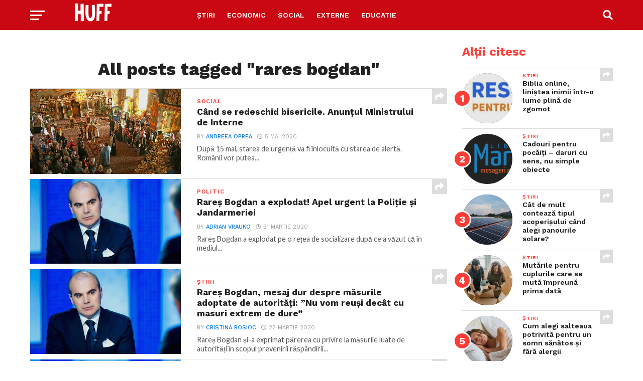

--- FILE ---
content_type: text/html; charset=UTF-8
request_url: https://huff.ro/stiri-despre/rares-bogdan
body_size: 33227
content:
<!DOCTYPE html>
<html lang="ro-RO">
<head>
	<!-- Google tag (gtag.js) -->
<script async src="https://www.googletagmanager.com/gtag/js?id=G-VZNJGBPFES"></script>
<script>
  window.dataLayer = window.dataLayer || [];
  function gtag(){dataLayer.push(arguments);}
  gtag('js', new Date());

  gtag('config', 'G-VZNJGBPFES');
</script>
<meta charset="UTF-8" >
<meta name="viewport" id="viewport" content="width=device-width, initial-scale=1.0, maximum-scale=1.0, minimum-scale=1.0, user-scalable=no" />
<link rel="pingback" href="https://huff.ro/xmlrpc.php" />
	<script async src="https://pagead2.googlesyndication.com/pagead/js/adsbygoogle.js?client=ca-pub-8551259490309471"
     crossorigin="anonymous"></script>
	<meta name="facebook-domain-verification" content="aow3p1o8tsrodmoajaznhwuimpazku" />
<meta property="og:description" content="Știrile Huff.ro" />
<meta name='robots' content='index, follow, max-image-preview:large, max-snippet:-1, max-video-preview:-1' />
	<style>img:is([sizes="auto" i], [sizes^="auto," i]) { contain-intrinsic-size: 3000px 1500px }</style>
	
	<!-- This site is optimized with the Yoast SEO plugin v24.0 - https://yoast.com/wordpress/plugins/seo/ -->
	<title>rares bogdan - HUFF</title>
	<link rel="canonical" href="https://huff.ro/stiri-despre/rares-bogdan" />
	<link rel="next" href="https://huff.ro/stiri-despre/rares-bogdan/page/2" />
	<meta property="og:locale" content="ro_RO" />
	<meta property="og:type" content="article" />
	<meta property="og:title" content="rares bogdan - HUFF" />
	<meta property="og:url" content="https://huff.ro/stiri-despre/rares-bogdan" />
	<meta property="og:site_name" content="HUFF" />
	<meta property="og:image" content="https://huff.ro/wp-content/uploads/2016/12/huff-1.jpg" />
	<meta property="og:image:width" content="1024" />
	<meta property="og:image:height" content="1024" />
	<meta property="og:image:type" content="image/jpeg" />
	<script type="application/ld+json" class="yoast-schema-graph">{"@context":"https://schema.org","@graph":[{"@type":"CollectionPage","@id":"https://huff.ro/stiri-despre/rares-bogdan","url":"https://huff.ro/stiri-despre/rares-bogdan","name":"rares bogdan - HUFF","isPartOf":{"@id":"https://huff.ro/#website"},"primaryImageOfPage":{"@id":"https://huff.ro/stiri-despre/rares-bogdan#primaryimage"},"image":{"@id":"https://huff.ro/stiri-despre/rares-bogdan#primaryimage"},"thumbnailUrl":"https://huff.ro/wp-content/uploads/2020/05/biserica.jpg","breadcrumb":{"@id":"https://huff.ro/stiri-despre/rares-bogdan#breadcrumb"},"inLanguage":"ro-RO"},{"@type":"ImageObject","inLanguage":"ro-RO","@id":"https://huff.ro/stiri-despre/rares-bogdan#primaryimage","url":"https://huff.ro/wp-content/uploads/2020/05/biserica.jpg","contentUrl":"https://huff.ro/wp-content/uploads/2020/05/biserica.jpg","width":1306,"height":740,"caption":"Când se redeschid bisericile. Anunțul Ministrului de Interne"},{"@type":"BreadcrumbList","@id":"https://huff.ro/stiri-despre/rares-bogdan#breadcrumb","itemListElement":[{"@type":"ListItem","position":1,"name":"Home","item":"https://huff.ro/"},{"@type":"ListItem","position":2,"name":"rares bogdan"}]},{"@type":"WebSite","@id":"https://huff.ro/#website","url":"https://huff.ro/","name":"HUFF","description":"Știrile Huff.ro","publisher":{"@id":"https://huff.ro/#organization"},"potentialAction":[{"@type":"SearchAction","target":{"@type":"EntryPoint","urlTemplate":"https://huff.ro/?s={search_term_string}"},"query-input":{"@type":"PropertyValueSpecification","valueRequired":true,"valueName":"search_term_string"}}],"inLanguage":"ro-RO"},{"@type":"Organization","@id":"https://huff.ro/#organization","name":"HUFF","url":"https://huff.ro/","logo":{"@type":"ImageObject","inLanguage":"ro-RO","@id":"https://huff.ro/#/schema/logo/image/","url":"https://huff.ro/wp-content/uploads/2020/10/hufflogo.jpg","contentUrl":"https://huff.ro/wp-content/uploads/2020/10/hufflogo.jpg","width":1000,"height":1000,"caption":"HUFF"},"image":{"@id":"https://huff.ro/#/schema/logo/image/"},"sameAs":["https://www.facebook.com/huff.ro","https://www.linkedin.com/company/huffro","https://www.youtube.com/c/Huffro/"]}]}</script>
	<!-- / Yoast SEO plugin. -->


<link rel='dns-prefetch' href='//fonts.googleapis.com' />
<link rel="alternate" type="application/rss+xml" title="HUFF &raquo; Flux" href="https://huff.ro/feed" />
<link rel="alternate" type="application/rss+xml" title="HUFF &raquo; Flux comentarii" href="https://huff.ro/comments/feed" />
<link rel="alternate" type="application/rss+xml" title="HUFF &raquo; Flux etichetă rares bogdan" href="https://huff.ro/stiri-despre/rares-bogdan/feed" />
<script type="text/javascript">
/* <![CDATA[ */
window._wpemojiSettings = {"baseUrl":"https:\/\/s.w.org\/images\/core\/emoji\/15.0.3\/72x72\/","ext":".png","svgUrl":"https:\/\/s.w.org\/images\/core\/emoji\/15.0.3\/svg\/","svgExt":".svg","source":{"concatemoji":"https:\/\/huff.ro\/wp-includes\/js\/wp-emoji-release.min.js?ver=6.7.4"}};
/*! This file is auto-generated */
!function(i,n){var o,s,e;function c(e){try{var t={supportTests:e,timestamp:(new Date).valueOf()};sessionStorage.setItem(o,JSON.stringify(t))}catch(e){}}function p(e,t,n){e.clearRect(0,0,e.canvas.width,e.canvas.height),e.fillText(t,0,0);var t=new Uint32Array(e.getImageData(0,0,e.canvas.width,e.canvas.height).data),r=(e.clearRect(0,0,e.canvas.width,e.canvas.height),e.fillText(n,0,0),new Uint32Array(e.getImageData(0,0,e.canvas.width,e.canvas.height).data));return t.every(function(e,t){return e===r[t]})}function u(e,t,n){switch(t){case"flag":return n(e,"\ud83c\udff3\ufe0f\u200d\u26a7\ufe0f","\ud83c\udff3\ufe0f\u200b\u26a7\ufe0f")?!1:!n(e,"\ud83c\uddfa\ud83c\uddf3","\ud83c\uddfa\u200b\ud83c\uddf3")&&!n(e,"\ud83c\udff4\udb40\udc67\udb40\udc62\udb40\udc65\udb40\udc6e\udb40\udc67\udb40\udc7f","\ud83c\udff4\u200b\udb40\udc67\u200b\udb40\udc62\u200b\udb40\udc65\u200b\udb40\udc6e\u200b\udb40\udc67\u200b\udb40\udc7f");case"emoji":return!n(e,"\ud83d\udc26\u200d\u2b1b","\ud83d\udc26\u200b\u2b1b")}return!1}function f(e,t,n){var r="undefined"!=typeof WorkerGlobalScope&&self instanceof WorkerGlobalScope?new OffscreenCanvas(300,150):i.createElement("canvas"),a=r.getContext("2d",{willReadFrequently:!0}),o=(a.textBaseline="top",a.font="600 32px Arial",{});return e.forEach(function(e){o[e]=t(a,e,n)}),o}function t(e){var t=i.createElement("script");t.src=e,t.defer=!0,i.head.appendChild(t)}"undefined"!=typeof Promise&&(o="wpEmojiSettingsSupports",s=["flag","emoji"],n.supports={everything:!0,everythingExceptFlag:!0},e=new Promise(function(e){i.addEventListener("DOMContentLoaded",e,{once:!0})}),new Promise(function(t){var n=function(){try{var e=JSON.parse(sessionStorage.getItem(o));if("object"==typeof e&&"number"==typeof e.timestamp&&(new Date).valueOf()<e.timestamp+604800&&"object"==typeof e.supportTests)return e.supportTests}catch(e){}return null}();if(!n){if("undefined"!=typeof Worker&&"undefined"!=typeof OffscreenCanvas&&"undefined"!=typeof URL&&URL.createObjectURL&&"undefined"!=typeof Blob)try{var e="postMessage("+f.toString()+"("+[JSON.stringify(s),u.toString(),p.toString()].join(",")+"));",r=new Blob([e],{type:"text/javascript"}),a=new Worker(URL.createObjectURL(r),{name:"wpTestEmojiSupports"});return void(a.onmessage=function(e){c(n=e.data),a.terminate(),t(n)})}catch(e){}c(n=f(s,u,p))}t(n)}).then(function(e){for(var t in e)n.supports[t]=e[t],n.supports.everything=n.supports.everything&&n.supports[t],"flag"!==t&&(n.supports.everythingExceptFlag=n.supports.everythingExceptFlag&&n.supports[t]);n.supports.everythingExceptFlag=n.supports.everythingExceptFlag&&!n.supports.flag,n.DOMReady=!1,n.readyCallback=function(){n.DOMReady=!0}}).then(function(){return e}).then(function(){var e;n.supports.everything||(n.readyCallback(),(e=n.source||{}).concatemoji?t(e.concatemoji):e.wpemoji&&e.twemoji&&(t(e.twemoji),t(e.wpemoji)))}))}((window,document),window._wpemojiSettings);
/* ]]> */
</script>
<style id='wp-emoji-styles-inline-css' type='text/css'>

	img.wp-smiley, img.emoji {
		display: inline !important;
		border: none !important;
		box-shadow: none !important;
		height: 1em !important;
		width: 1em !important;
		margin: 0 0.07em !important;
		vertical-align: -0.1em !important;
		background: none !important;
		padding: 0 !important;
	}
</style>
<link rel='stylesheet' id='wp-block-library-css' href='https://huff.ro/wp-includes/css/dist/block-library/style.min.css?ver=6.7.4' type='text/css' media='all' />
<style id='classic-theme-styles-inline-css' type='text/css'>
/*! This file is auto-generated */
.wp-block-button__link{color:#fff;background-color:#32373c;border-radius:9999px;box-shadow:none;text-decoration:none;padding:calc(.667em + 2px) calc(1.333em + 2px);font-size:1.125em}.wp-block-file__button{background:#32373c;color:#fff;text-decoration:none}
</style>
<style id='global-styles-inline-css' type='text/css'>
:root{--wp--preset--aspect-ratio--square: 1;--wp--preset--aspect-ratio--4-3: 4/3;--wp--preset--aspect-ratio--3-4: 3/4;--wp--preset--aspect-ratio--3-2: 3/2;--wp--preset--aspect-ratio--2-3: 2/3;--wp--preset--aspect-ratio--16-9: 16/9;--wp--preset--aspect-ratio--9-16: 9/16;--wp--preset--color--black: #000000;--wp--preset--color--cyan-bluish-gray: #abb8c3;--wp--preset--color--white: #ffffff;--wp--preset--color--pale-pink: #f78da7;--wp--preset--color--vivid-red: #cf2e2e;--wp--preset--color--luminous-vivid-orange: #ff6900;--wp--preset--color--luminous-vivid-amber: #fcb900;--wp--preset--color--light-green-cyan: #7bdcb5;--wp--preset--color--vivid-green-cyan: #00d084;--wp--preset--color--pale-cyan-blue: #8ed1fc;--wp--preset--color--vivid-cyan-blue: #0693e3;--wp--preset--color--vivid-purple: #9b51e0;--wp--preset--gradient--vivid-cyan-blue-to-vivid-purple: linear-gradient(135deg,rgba(6,147,227,1) 0%,rgb(155,81,224) 100%);--wp--preset--gradient--light-green-cyan-to-vivid-green-cyan: linear-gradient(135deg,rgb(122,220,180) 0%,rgb(0,208,130) 100%);--wp--preset--gradient--luminous-vivid-amber-to-luminous-vivid-orange: linear-gradient(135deg,rgba(252,185,0,1) 0%,rgba(255,105,0,1) 100%);--wp--preset--gradient--luminous-vivid-orange-to-vivid-red: linear-gradient(135deg,rgba(255,105,0,1) 0%,rgb(207,46,46) 100%);--wp--preset--gradient--very-light-gray-to-cyan-bluish-gray: linear-gradient(135deg,rgb(238,238,238) 0%,rgb(169,184,195) 100%);--wp--preset--gradient--cool-to-warm-spectrum: linear-gradient(135deg,rgb(74,234,220) 0%,rgb(151,120,209) 20%,rgb(207,42,186) 40%,rgb(238,44,130) 60%,rgb(251,105,98) 80%,rgb(254,248,76) 100%);--wp--preset--gradient--blush-light-purple: linear-gradient(135deg,rgb(255,206,236) 0%,rgb(152,150,240) 100%);--wp--preset--gradient--blush-bordeaux: linear-gradient(135deg,rgb(254,205,165) 0%,rgb(254,45,45) 50%,rgb(107,0,62) 100%);--wp--preset--gradient--luminous-dusk: linear-gradient(135deg,rgb(255,203,112) 0%,rgb(199,81,192) 50%,rgb(65,88,208) 100%);--wp--preset--gradient--pale-ocean: linear-gradient(135deg,rgb(255,245,203) 0%,rgb(182,227,212) 50%,rgb(51,167,181) 100%);--wp--preset--gradient--electric-grass: linear-gradient(135deg,rgb(202,248,128) 0%,rgb(113,206,126) 100%);--wp--preset--gradient--midnight: linear-gradient(135deg,rgb(2,3,129) 0%,rgb(40,116,252) 100%);--wp--preset--font-size--small: 13px;--wp--preset--font-size--medium: 20px;--wp--preset--font-size--large: 36px;--wp--preset--font-size--x-large: 42px;--wp--preset--spacing--20: 0.44rem;--wp--preset--spacing--30: 0.67rem;--wp--preset--spacing--40: 1rem;--wp--preset--spacing--50: 1.5rem;--wp--preset--spacing--60: 2.25rem;--wp--preset--spacing--70: 3.38rem;--wp--preset--spacing--80: 5.06rem;--wp--preset--shadow--natural: 6px 6px 9px rgba(0, 0, 0, 0.2);--wp--preset--shadow--deep: 12px 12px 50px rgba(0, 0, 0, 0.4);--wp--preset--shadow--sharp: 6px 6px 0px rgba(0, 0, 0, 0.2);--wp--preset--shadow--outlined: 6px 6px 0px -3px rgba(255, 255, 255, 1), 6px 6px rgba(0, 0, 0, 1);--wp--preset--shadow--crisp: 6px 6px 0px rgba(0, 0, 0, 1);}:where(.is-layout-flex){gap: 0.5em;}:where(.is-layout-grid){gap: 0.5em;}body .is-layout-flex{display: flex;}.is-layout-flex{flex-wrap: wrap;align-items: center;}.is-layout-flex > :is(*, div){margin: 0;}body .is-layout-grid{display: grid;}.is-layout-grid > :is(*, div){margin: 0;}:where(.wp-block-columns.is-layout-flex){gap: 2em;}:where(.wp-block-columns.is-layout-grid){gap: 2em;}:where(.wp-block-post-template.is-layout-flex){gap: 1.25em;}:where(.wp-block-post-template.is-layout-grid){gap: 1.25em;}.has-black-color{color: var(--wp--preset--color--black) !important;}.has-cyan-bluish-gray-color{color: var(--wp--preset--color--cyan-bluish-gray) !important;}.has-white-color{color: var(--wp--preset--color--white) !important;}.has-pale-pink-color{color: var(--wp--preset--color--pale-pink) !important;}.has-vivid-red-color{color: var(--wp--preset--color--vivid-red) !important;}.has-luminous-vivid-orange-color{color: var(--wp--preset--color--luminous-vivid-orange) !important;}.has-luminous-vivid-amber-color{color: var(--wp--preset--color--luminous-vivid-amber) !important;}.has-light-green-cyan-color{color: var(--wp--preset--color--light-green-cyan) !important;}.has-vivid-green-cyan-color{color: var(--wp--preset--color--vivid-green-cyan) !important;}.has-pale-cyan-blue-color{color: var(--wp--preset--color--pale-cyan-blue) !important;}.has-vivid-cyan-blue-color{color: var(--wp--preset--color--vivid-cyan-blue) !important;}.has-vivid-purple-color{color: var(--wp--preset--color--vivid-purple) !important;}.has-black-background-color{background-color: var(--wp--preset--color--black) !important;}.has-cyan-bluish-gray-background-color{background-color: var(--wp--preset--color--cyan-bluish-gray) !important;}.has-white-background-color{background-color: var(--wp--preset--color--white) !important;}.has-pale-pink-background-color{background-color: var(--wp--preset--color--pale-pink) !important;}.has-vivid-red-background-color{background-color: var(--wp--preset--color--vivid-red) !important;}.has-luminous-vivid-orange-background-color{background-color: var(--wp--preset--color--luminous-vivid-orange) !important;}.has-luminous-vivid-amber-background-color{background-color: var(--wp--preset--color--luminous-vivid-amber) !important;}.has-light-green-cyan-background-color{background-color: var(--wp--preset--color--light-green-cyan) !important;}.has-vivid-green-cyan-background-color{background-color: var(--wp--preset--color--vivid-green-cyan) !important;}.has-pale-cyan-blue-background-color{background-color: var(--wp--preset--color--pale-cyan-blue) !important;}.has-vivid-cyan-blue-background-color{background-color: var(--wp--preset--color--vivid-cyan-blue) !important;}.has-vivid-purple-background-color{background-color: var(--wp--preset--color--vivid-purple) !important;}.has-black-border-color{border-color: var(--wp--preset--color--black) !important;}.has-cyan-bluish-gray-border-color{border-color: var(--wp--preset--color--cyan-bluish-gray) !important;}.has-white-border-color{border-color: var(--wp--preset--color--white) !important;}.has-pale-pink-border-color{border-color: var(--wp--preset--color--pale-pink) !important;}.has-vivid-red-border-color{border-color: var(--wp--preset--color--vivid-red) !important;}.has-luminous-vivid-orange-border-color{border-color: var(--wp--preset--color--luminous-vivid-orange) !important;}.has-luminous-vivid-amber-border-color{border-color: var(--wp--preset--color--luminous-vivid-amber) !important;}.has-light-green-cyan-border-color{border-color: var(--wp--preset--color--light-green-cyan) !important;}.has-vivid-green-cyan-border-color{border-color: var(--wp--preset--color--vivid-green-cyan) !important;}.has-pale-cyan-blue-border-color{border-color: var(--wp--preset--color--pale-cyan-blue) !important;}.has-vivid-cyan-blue-border-color{border-color: var(--wp--preset--color--vivid-cyan-blue) !important;}.has-vivid-purple-border-color{border-color: var(--wp--preset--color--vivid-purple) !important;}.has-vivid-cyan-blue-to-vivid-purple-gradient-background{background: var(--wp--preset--gradient--vivid-cyan-blue-to-vivid-purple) !important;}.has-light-green-cyan-to-vivid-green-cyan-gradient-background{background: var(--wp--preset--gradient--light-green-cyan-to-vivid-green-cyan) !important;}.has-luminous-vivid-amber-to-luminous-vivid-orange-gradient-background{background: var(--wp--preset--gradient--luminous-vivid-amber-to-luminous-vivid-orange) !important;}.has-luminous-vivid-orange-to-vivid-red-gradient-background{background: var(--wp--preset--gradient--luminous-vivid-orange-to-vivid-red) !important;}.has-very-light-gray-to-cyan-bluish-gray-gradient-background{background: var(--wp--preset--gradient--very-light-gray-to-cyan-bluish-gray) !important;}.has-cool-to-warm-spectrum-gradient-background{background: var(--wp--preset--gradient--cool-to-warm-spectrum) !important;}.has-blush-light-purple-gradient-background{background: var(--wp--preset--gradient--blush-light-purple) !important;}.has-blush-bordeaux-gradient-background{background: var(--wp--preset--gradient--blush-bordeaux) !important;}.has-luminous-dusk-gradient-background{background: var(--wp--preset--gradient--luminous-dusk) !important;}.has-pale-ocean-gradient-background{background: var(--wp--preset--gradient--pale-ocean) !important;}.has-electric-grass-gradient-background{background: var(--wp--preset--gradient--electric-grass) !important;}.has-midnight-gradient-background{background: var(--wp--preset--gradient--midnight) !important;}.has-small-font-size{font-size: var(--wp--preset--font-size--small) !important;}.has-medium-font-size{font-size: var(--wp--preset--font-size--medium) !important;}.has-large-font-size{font-size: var(--wp--preset--font-size--large) !important;}.has-x-large-font-size{font-size: var(--wp--preset--font-size--x-large) !important;}
:where(.wp-block-post-template.is-layout-flex){gap: 1.25em;}:where(.wp-block-post-template.is-layout-grid){gap: 1.25em;}
:where(.wp-block-columns.is-layout-flex){gap: 2em;}:where(.wp-block-columns.is-layout-grid){gap: 2em;}
:root :where(.wp-block-pullquote){font-size: 1.5em;line-height: 1.6;}
</style>
<link rel='stylesheet' id='redux-extendify-styles-css' href='https://huff.ro/wp-content/plugins/suga-extension/redux-framework/redux-core/assets/css/extendify-utilities.css?ver=4.4.5' type='text/css' media='all' />
<link rel='stylesheet' id='wpum-public-style-css' href='https://huff.ro/wp-content/plugins/wd-live-posts-update/assets/css/wpum-public.css?ver=1.0.1' type='text/css' media='all' />
<link rel='stylesheet' id='dashicons-css' href='https://huff.ro/wp-includes/css/dashicons.min.css?ver=6.7.4' type='text/css' media='all' />
<link rel='stylesheet' id='thickbox-css' href='https://huff.ro/wp-includes/js/thickbox/thickbox.css?ver=6.7.4' type='text/css' media='all' />
<link rel='stylesheet' id='buttons-css' href='https://huff.ro/wp-includes/css/buttons.min.css?ver=6.7.4' type='text/css' media='all' />
<link rel='stylesheet' id='mediaelement-css' href='https://huff.ro/wp-includes/js/mediaelement/mediaelementplayer-legacy.min.css?ver=4.2.17' type='text/css' media='all' />
<link rel='stylesheet' id='wp-mediaelement-css' href='https://huff.ro/wp-includes/js/mediaelement/wp-mediaelement.min.css?ver=6.7.4' type='text/css' media='all' />
<link rel='stylesheet' id='media-views-css' href='https://huff.ro/wp-includes/css/media-views.min.css?ver=6.7.4' type='text/css' media='all' />
<link rel='stylesheet' id='imgareaselect-css' href='https://huff.ro/wp-includes/js/imgareaselect/imgareaselect.css?ver=0.9.8' type='text/css' media='all' />
<link rel='stylesheet' id='mvp-custom-style-css' href='https://huff.ro/wp-content/themes/click-mag/style.css?ver=6.7.4' type='text/css' media='all' />
<style id='mvp-custom-style-inline-css' type='text/css'>


#mvp-wallpaper {
	background: url() no-repeat 50% 0;
	}

a,
a:visited,
.post-info-name a,
.woocommerce .woocommerce-breadcrumb a {
	color: #0077ee;
	}

a:hover,
nav.mvp-fly-nav-menu ul li a:hover,
.mvp-feat1-story-text h2:hover,
.mvp-feat2-sub-text h2:hover,
.mvp-feat3-text h2:hover,
.mvp-main-blog-text h2:hover,
.mvp-trend-widget-text h2:hover,
.mvp-related-text a:hover,
ul.mvp-post-soc-list li.mvp-post-soc-comm:hover,
span.mvp-author-box-soc:hover,
.woocommerce .woocommerce-breadcrumb a:hover,
h3.mvp-authors-list-head a:hover,
.mvp-authors-widget-wrap span.mvp-main-blog-cat:hover,
.mvp-wide-widget-text h2:hover,
.mvp-side-widget a:hover,
.mvp-blog-col-text h2:hover,
#mvp-nav-menu ul li ul.mvp-mega-list li a:hover {
	color: #ff3c36 !important;
	}

.mvp-fly-top:hover,
span.mvp-feat1-main-cat,
span.mvp-feat2-sub-cat,
span.mvp-feat3-cat,
span.mvp-blog-col-cat,
span.mvp-feat2-main-cat,
.mvp-trend-widget-img:after,
.mvp-feat-vid-but,
.mvp-feat-gal-but,
span.mvp-post-cat,
.mvp-prev-next-text a,
.mvp-prev-next-text a:visited,
.mvp-prev-next-text a:hover,
#mvp-comments-button a,
#mvp-comments-button span.mvp-comment-but-text,
a.mvp-inf-more-but:hover,
.mvp-side-widget .mvp-tag-cloud a:hover,
span.mvp-ad-rel-but {
	background: #ff3c36;
	}

.mvp-fly-top:hover {
	border: 1px solid #ff3c36;
	}

h4.mvp-post-header {
	border-top: 1px solid #ff3c36;
	}

.woocommerce .widget_price_filter .ui-slider .ui-slider-range,
.woocommerce .widget_price_filter .ui-slider .ui-slider-handle,
.woocommerce span.onsale,
.woocommerce #respond input#submit.alt,
.woocommerce a.button.alt,
.woocommerce button.button.alt,
.woocommerce input.button.alt,
.woocommerce #respond input#submit.alt:hover,
.woocommerce a.button.alt:hover,
.woocommerce button.button.alt:hover,
.woocommerce input.button.alt:hover {
	background-color: #ff3c36;
	}

nav.mvp-fly-nav-menu ul li.menu-item-has-children:after,
span.mvp-blog-cat,
span.mvp-main-blog-cat,
h4.mvp-side-widget-head,
h4.mvp-post-bot-head,
#mvp-comments-button span.mvp-comment-but-text,
span.mvp-post-header,
.woocommerce .star-rating span:before,
span.mvp-related-head {
	color: #ff3c36;
	}

#mvp-nav-wrap,
.mvp-main-nav-cont {
	background: #ca0813;
	}

#mvp-nav-menu ul li a,
span.mvp-nav-search-but,
span.mvp-nav-soc-but {
	color: #ffffff;
	}

.mvp-fly-but-wrap span,
.mvp-search-but-wrap span {
	background: #ffffff;
	}

#mvp-nav-menu ul li.menu-item-has-children ul.sub-menu li a:after,
#mvp-nav-menu ul li.menu-item-has-children ul.sub-menu li ul.sub-menu li a:after,
#mvp-nav-menu ul li.menu-item-has-children ul.sub-menu li ul.sub-menu li ul.sub-menu li a:after,
#mvp-nav-menu ul li.menu-item-has-children ul.mvp-mega-list li a:after,
#mvp-nav-menu ul li.menu-item-has-children a:after {
	border-color: #ffffff transparent transparent transparent;
	}

#mvp-nav-menu ul li:hover a,
span.mvp-nav-search-but:hover,
span.mvp-nav-soc-but:hover {
	color: #fdacc8 !important;
	}

#mvp-nav-menu ul li.menu-item-has-children:hover a:after {
	border-color: #fdacc8 transparent transparent transparent !important;
	}

.mvp-feat1-story-text h2,
.mvp-feat2-sub-text h2,
.mvp-feat1-trend-text h2,
.mvp-feat3-text h2,
.mvp-blog-col-text h2,
.mvp-main-blog-text h2,
.mvp-trend-widget-text h2,
.mvp-wide-widget-text h2,
.mvp-related-text a {
	color: #222222;
	}

#mvp-content-main,
.rwp-summary,
.rwp-u-review__comment {
	font-family: 'Merriweather', serif;
	}

#mvp-nav-menu ul li a,
nav.mvp-fly-nav-menu ul li a,
#mvp-foot-nav ul.menu li a {
	font-family: 'Work Sans', sans-serif;
	}

.mvp-feat2-main-title h2,
h1.mvp-post-title,
#mvp-nav-soc-title h4 {
	font-family: 'Work Sans', sans-serif;
	}

.mvp-feat1-story-text h2,
.mvp-feat2-sub-text h2,
.mvp-feat1-trend-text h2,
.mvp-feat3-text h2,
.mvp-blog-col-text h2,
.mvp-main-blog-text h2,
.mvp-trend-widget-text h2,
.mvp-wide-widget-text h2,
.mvp-related-text a,
.mvp-prev-next-text a,
.mvp-prev-next-text a:visited,
.mvp-prev-next-text a:hover,
#mvp-404 h1,
h1.mvp-author-top-head,
#mvp-nav-menu ul li ul.mvp-mega-list li a,
#mvp-content-main blockquote p,
#woo-content h1.page-title,
.woocommerce div.product .product_title,
.woocommerce ul.products li.product h3,
.mvp-authors-list-posts a,
.mvp-side-widget a {
	font-family: 'Work Sans', sans-serif;
	}

span.mvp-feat1-main-cat,
span.mvp-feat2-sub-cat,
span.mvp-blog-col-cat,
span.mvp-blog-cat,
h4.mvp-main-blog-head,
h1.mvp-main-blog-head,
span.mvp-main-blog-cat,
h4.mvp-side-widget-head,
span.mvp-post-cat,
h4.mvp-post-bot-head,
span.mvp-post-header,
h1.mvp-arch-head,
h4.mvp-arch-head,
.woocommerce ul.product_list_widget span.product-title,
.woocommerce ul.product_list_widget li a,
.woocommerce #reviews #comments ol.commentlist li .comment-text p.meta,
.woocommerce .related h2,
.woocommerce div.product .woocommerce-tabs .panel h2,
.woocommerce div.product .product_title,
#mvp-content-main h1,
#mvp-content-main h2,
#mvp-content-main h3,
#mvp-content-main h4,
#mvp-content-main h5,
#mvp-content-main h6,
#woo-content h1.page-title,
.woocommerce .woocommerce-breadcrumb,
h3.mvp-authors-list-head a,
span.mvp-authors-list-post-head {
	font-family: 'Work Sans', sans-serif;
	}

		

	.mvp-ad-rel-out,
	.mvp-ad-rel-in {
		margin-left: 0;
		}
		

	#mvp-home-body {
		margin-top: 30px;
		}
		

	.category #mvp-main-content-wrap {
		padding-top: 30px;
		}
		
</style>
<link rel='stylesheet' id='mvp-reset-css' href='https://huff.ro/wp-content/themes/click-mag/css/reset.css?ver=6.7.4' type='text/css' media='all' />
<link rel='stylesheet' id='fontawesome-css' href='https://huff.ro/wp-content/themes/click-mag/font-awesome/css/all.css?ver=6.7.4' type='text/css' media='all' />
<link rel='stylesheet' id='mvp-fonts-css' href='//fonts.googleapis.com/css?family=Oswald%3A300%2C400%2C700%7CMerriweather%3A300%2C400%2C700%2C900%7CQuicksand%3A400%7CLato%3A300%2C400%2C700%7CPassion+One%3A400%2C700%7CWork+Sans%3A200%2C300%2C400%2C500%2C600%2C700%2C800%2C900%7CMontserrat%3A400%2C700%7COpen+Sans+Condensed%3A300%2C700%7COpen+Sans%3A400%2C700%2C800%7CWork+Sans%3A100%2C200%2C300%2C400%2C500%2C600%2C700%2C800%2C900%7CWork+Sans%3A100%2C200%2C300%2C400%2C500%2C600%2C700%2C800%2C900%7CWork+Sans%3A100%2C200%2C300%2C400%2C500%2C600%2C700%2C800%2C900%7CMerriweather%3A100%2C200%2C300%2C400%2C500%2C600%2C700%2C800%2C900%7CWork+Sans%3A100%2C200%2C300%2C400%2C500%2C600%2C700%2C800%2C900&#038;subset=latin%2Clatin-ext%2Ccyrillic%2Ccyrillic-ext%2Cgreek-ext%2Cgreek%2Cvietnamese&#038;ver=1.0.0' type='text/css' media='all' />
<link rel='stylesheet' id='mvp-media-queries-css' href='https://huff.ro/wp-content/themes/click-mag/css/media-queries.css?ver=6.7.4' type='text/css' media='all' />
<script type="text/javascript" src="https://huff.ro/wp-includes/js/jquery/jquery.min.js?ver=3.7.1" id="jquery-core-js"></script>
<script type="text/javascript" src="https://huff.ro/wp-includes/js/jquery/jquery-migrate.min.js?ver=3.4.1" id="jquery-migrate-js"></script>
<script type="text/javascript" id="utils-js-extra">
/* <![CDATA[ */
var userSettings = {"url":"\/","uid":"0","time":"1769339183","secure":"1"};
/* ]]> */
</script>
<script type="text/javascript" src="https://huff.ro/wp-includes/js/utils.min.js?ver=6.7.4" id="utils-js"></script>
<script type="text/javascript" src="https://huff.ro/wp-includes/js/plupload/moxie.min.js?ver=1.3.5" id="moxiejs-js"></script>
<script type="text/javascript" src="https://huff.ro/wp-includes/js/plupload/plupload.min.js?ver=2.1.9" id="plupload-js"></script>
<!--[if lt IE 8]>
<script type="text/javascript" src="https://huff.ro/wp-includes/js/json2.min.js?ver=2015-05-03" id="json2-js"></script>
<![endif]-->
<link rel="https://api.w.org/" href="https://huff.ro/wp-json/" /><link rel="alternate" title="JSON" type="application/json" href="https://huff.ro/wp-json/wp/v2/tags/5045" /><link rel="EditURI" type="application/rsd+xml" title="RSD" href="https://huff.ro/xmlrpc.php?rsd" />
<meta name="generator" content="WordPress 6.7.4" />
<meta name="generator" content="Redux 4.4.5" /></head>
<body class="archive tag tag-rares-bogdan tag-5045 wp-embed-responsive">
	<div id="mvp-fly-wrap">
	<div id="mvp-fly-menu-top" class="left relative">
		<div class="mvp-fly-top-out left relative">
			<div class="mvp-fly-top-in">
				<div id="mvp-fly-logo" class="left relative">
											<a href="https://huff.ro/"><img src="https://huff.ro/wp-content/uploads/2021/08/hufflogo-1.jpeg" alt="HUFF" data-rjs="2" /></a>
									</div><!--mvp-fly-logo-->
			</div><!--mvp-fly-top-in-->
			<div class="mvp-fly-but-wrap mvp-fly-but-menu mvp-fly-but-click">
				<span></span>
				<span></span>
				<span></span>
				<span></span>
			</div><!--mvp-fly-but-wrap-->
		</div><!--mvp-fly-top-out-->
	</div><!--mvp-fly-menu-top-->
	<div id="mvp-fly-menu-wrap">
		<nav class="mvp-fly-nav-menu left relative">
			<div class="menu-principal-container"><ul id="menu-principal" class="menu"><li id="menu-item-277461" class="menu-item menu-item-type-taxonomy menu-item-object-category menu-item-277461"><a href="https://huff.ro/stiri">Știri</a></li>
<li id="menu-item-277463" class="menu-item menu-item-type-taxonomy menu-item-object-category menu-item-277463"><a href="https://huff.ro/economie">Economic</a></li>
<li id="menu-item-277465" class="menu-item menu-item-type-taxonomy menu-item-object-category menu-item-277465"><a href="https://huff.ro/stiri/social">Social</a></li>
<li id="menu-item-277466" class="menu-item menu-item-type-taxonomy menu-item-object-category menu-item-277466"><a href="https://huff.ro/stiri/extern">Externe</a></li>
<li id="menu-item-277467" class="menu-item menu-item-type-taxonomy menu-item-object-category menu-item-277467"><a href="https://huff.ro/stiri/educatie">Educatie</a></li>
</ul></div>		</nav>
	</div><!--mvp-fly-menu-wrap-->
	<div id="mvp-fly-soc-wrap">
		<span class="mvp-fly-soc-head">Connect with us</span>
		<ul class="mvp-fly-soc-list left relative">
																										</ul>
	</div><!--mvp-fly-soc-wrap-->
</div><!--mvp-fly-wrap-->		<div id="mvp-site" class="left relative">
		<header id="mvp-head-wrap" class="left relative">
			<div id="mvp-head-top" class="left relative">
												<div id="mvp-search-wrap">
					<div id="mvp-search-box">
						<form method="get" id="searchform" action="https://huff.ro/">
	<input type="text" name="s" id="s" value="Search" onfocus='if (this.value == "Search") { this.value = ""; }' onblur='if (this.value == "") { this.value = "Search"; }' />
	<input type="hidden" id="searchsubmit" value="Search" />
</form>					</div><!--mvp-search-box-->
					<div class="mvp-search-but-wrap mvp-search-click">
						<span></span>
						<span></span>
					</div><!--mvp-search-but-wrap-->
				</div><!--mvp-search-wrap-->
			</div><!--mvp-head-top-->
			<div id="mvp-nav-wrap" class="left relative">
				<div class="mvp-main-boxed-wrap">
					<div class="mvp-main-out relative">
						<div class="mvp-main-in">
							<div class="mvp-main-nav-cont left relative">
				<div class="mvp-nav-left-out">
					<div class="mvp-fly-but-wrap mvp-fly-but-click left relative">
						<span></span>
						<span></span>
						<span></span>
						<span></span>
					</div><!--mvp-fly-but-wrap-->
					<div id="mvp-logo-nav" class="left relative" itemscope itemtype="http://schema.org/Organization">
													<a itemprop="url" href="https://huff.ro/"><img itemprop="logo" src="https://huff.ro/wp-content/uploads/2021/08/hufflogo-1.jpeg" alt="HUFF" data-rjs="2" /></a>
																			<h2 class="mvp-logo-title">HUFF</h2>
											</div><!--mvp-logo-nav-->
					<div class="mvp-nav-left-in">
						<div id="mvp-nav-right-wrap" class="left">
							<div class="mvp-nav-right-out">
								<div class="mvp-nav-right-in">
									<div id="mvp-nav-main" class="left">
										<nav id="mvp-nav-menu">
											<div class="menu-principal-container"><ul id="menu-principal-1" class="menu"><li class="menu-item menu-item-type-taxonomy menu-item-object-category menu-item-277461"><a href="https://huff.ro/stiri">Știri</a></li>
<li class="menu-item menu-item-type-taxonomy menu-item-object-category menu-item-277463"><a href="https://huff.ro/economie">Economic</a></li>
<li class="menu-item menu-item-type-taxonomy menu-item-object-category menu-item-277465"><a href="https://huff.ro/stiri/social">Social</a></li>
<li class="menu-item menu-item-type-taxonomy menu-item-object-category menu-item-277466"><a href="https://huff.ro/stiri/extern">Externe</a></li>
<li class="menu-item menu-item-type-taxonomy menu-item-object-category menu-item-277467"><a href="https://huff.ro/stiri/educatie">Educatie</a></li>
</ul></div>										</nav><!--mvp-nav-menu-->
									</div><!--mvp-nav-main-->
								</div><!--mvp-nav-right-in-->
								<div id="mvp-nav-right" class="relative">
									<div id="mvp-nav-soc" class="left relative">
																													</div><!--mvp-nav-soc-->
									<span class="mvp-nav-search-but fa fa-search mvp-search-click"></span>

								</div><!--mvp-nav-right-->
							</div><!--mvp-nav-right-out-->
						</div><!--mvp-nav-right-wrap-->
					</div><!--mvp-nav-left-in-->
				</div><!--mvp-nav-left-out-->
							</div><!--mvp-main-nav-cont-->
						</div><!--mvp-main-in-->
					</div><!--mvp-main-out-->
				</div><!--mvp-main-boxed-wrap-->
			</div><!--mvp-nav-wrap-->
					</header><!--mvp-head-wrap-->
		<div id="mvp-main-wrap" class="left relative">
			<div class="mvp-main-boxed-wrap">
				<div class="mvp-main-out relative">
					<div class="mvp-main-in">
						<div id="mvp-main-content-wrap" class="left relative"><div id="mvp-content-body-wrap" class="left relative">
	<div class="mvp-content-side-out relative">
		<div class="mvp-content-side-in">
			<div id="mvp-home-body" class="left relative">
				<h1 class="mvp-arch-head left">All posts tagged "rares bogdan"</h1>								<section class="mvp-main-blog-wrap left relative">
					<ul class="mvp-main-blog-story left relative infinite-content">
														<li class="infinite-post">
																	<div class="mvp-main-blog-out relative">
										<a href="https://huff.ro/stiri/social/cand-se-redeschid-bisericile-anuntul-ministrului-de-interne-209879" rel="bookmark">
										<div class="mvp-main-blog-img left relative">
											<img width="400" height="227" src="https://huff.ro/wp-content/uploads/2020/05/biserica.jpg" class="mvp-reg-img wp-post-image" alt="Când se redeschid bisericile. Anunțul Ministrului de Interne" decoding="async" fetchpriority="high" />											<img width="100" height="57" src="https://huff.ro/wp-content/uploads/2020/05/biserica.jpg" class="mvp-mob-img wp-post-image" alt="Când se redeschid bisericile. Anunțul Ministrului de Interne" decoding="async" />																					</div><!--mvp-main-blog-img-->
										</a>
										<div class="mvp-main-blog-in">
											<div class="mvp-main-blog-text left relative">
												<h3 class="mvp-main-blog-cat left"><span class="mvp-main-blog-cat left">Social</span></h3>
												<a href="https://huff.ro/stiri/social/cand-se-redeschid-bisericile-anuntul-ministrului-de-interne-209879" rel="bookmark"><h2>Când se redeschid bisericile. Anunțul Ministrului de Interne</h2></a>
												<div class="mvp-feat1-info">
													<span class="mvp-blog-author">By <a href="https://huff.ro/author/andreea-oprea" title="Articole de Andreea Oprea" rel="author">Andreea Oprea</a></span><span class="mvp-blog-date"><i class="fa fa-clock"></i><span class="mvp-blog-time">5 mai 2020</span></span>
												</div><!--mvp-feat1-info-->
												<p>După 15 mai, starea de urgență va fi înlocuită cu starea de alertă. Românii vor putea...</p>
												<div class="mvp-story-share-wrap">
	<span class="mvp-story-share-but fa fa-share fa-2"></span>
	<div class="mvp-story-share-cont">
		<a href="#" onclick="window.open('http://www.facebook.com/sharer.php?u=https://huff.ro/stiri/social/cand-se-redeschid-bisericile-anuntul-ministrului-de-interne-209879&t=Când se redeschid bisericile. Anunțul Ministrului de Interne', 'facebookShare', 'width=626,height=436'); return false;" title="Share on Facebook"><span class="mvp-story-share-fb fab fa-facebook-f"></span></a>
		<a href="#" onclick="window.open('http://twitter.com/share?text=Când se redeschid bisericile. Anunțul Ministrului de Interne -&url=https://huff.ro/stiri/social/cand-se-redeschid-bisericile-anuntul-ministrului-de-interne-209879', 'twitterShare', 'width=626,height=436'); return false;" title="Tweet This Post"><span class="mvp-story-share-twit fab fa-twitter"></span></a>
		<a href="#" onclick="window.open('http://pinterest.com/pin/create/button/?url=https://huff.ro/stiri/social/cand-se-redeschid-bisericile-anuntul-ministrului-de-interne-209879&amp;media=https://huff.ro/wp-content/uploads/2020/05/biserica.jpg&amp;description=Când se redeschid bisericile. Anunțul Ministrului de Interne', 'pinterestShare', 'width=750,height=350'); return false;" title="Pin This Post"><span class="mvp-story-share-pin fab fa-pinterest-p"></span></a>
	</div><!--mvp-story-share-cont-->
</div><!--mvp-story-share-wrap-->											</div><!--mvp-main-blog-text-->
										</div><!--mvp-main-blog-in-->
									</div><!--mvp-main-blog-out-->
															</li>
														<li class="infinite-post">
																	<div class="mvp-main-blog-out relative">
										<a href="https://huff.ro/stiri/politic/rares-bogdan-a-explodat-apel-urgent-la-politie-si-jandarmeriei-205014" rel="bookmark">
										<div class="mvp-main-blog-img left relative">
											<img width="400" height="225" src="https://huff.ro/wp-content/uploads/2020/03/rares-bogdan-1.jpg" class="mvp-reg-img wp-post-image" alt="Rareș Bogdan a explodat! Apel urgent la Poliție și Jandarmeriei" decoding="async" />											<img width="100" height="56" src="https://huff.ro/wp-content/uploads/2020/03/rares-bogdan-1.jpg" class="mvp-mob-img wp-post-image" alt="Rareș Bogdan a explodat! Apel urgent la Poliție și Jandarmeriei" decoding="async" loading="lazy" />																					</div><!--mvp-main-blog-img-->
										</a>
										<div class="mvp-main-blog-in">
											<div class="mvp-main-blog-text left relative">
												<h3 class="mvp-main-blog-cat left"><span class="mvp-main-blog-cat left">Politic</span></h3>
												<a href="https://huff.ro/stiri/politic/rares-bogdan-a-explodat-apel-urgent-la-politie-si-jandarmeriei-205014" rel="bookmark"><h2>Rareș Bogdan a explodat! Apel urgent la Poliție și Jandarmeriei</h2></a>
												<div class="mvp-feat1-info">
													<span class="mvp-blog-author">By <a href="https://huff.ro/author/adrian-vrauko" title="Articole de Adrian Vrauko" rel="author">Adrian Vrauko</a></span><span class="mvp-blog-date"><i class="fa fa-clock"></i><span class="mvp-blog-time">31 martie 2020</span></span>
												</div><!--mvp-feat1-info-->
												<p>Rareș Bogdan a explodat pe o rețea de socializare după ce a văzut că în mediul...</p>
												<div class="mvp-story-share-wrap">
	<span class="mvp-story-share-but fa fa-share fa-2"></span>
	<div class="mvp-story-share-cont">
		<a href="#" onclick="window.open('http://www.facebook.com/sharer.php?u=https://huff.ro/stiri/politic/rares-bogdan-a-explodat-apel-urgent-la-politie-si-jandarmeriei-205014&t=Rareș Bogdan a explodat! Apel urgent la Poliție și Jandarmeriei', 'facebookShare', 'width=626,height=436'); return false;" title="Share on Facebook"><span class="mvp-story-share-fb fab fa-facebook-f"></span></a>
		<a href="#" onclick="window.open('http://twitter.com/share?text=Rareș Bogdan a explodat! Apel urgent la Poliție și Jandarmeriei -&url=https://huff.ro/stiri/politic/rares-bogdan-a-explodat-apel-urgent-la-politie-si-jandarmeriei-205014', 'twitterShare', 'width=626,height=436'); return false;" title="Tweet This Post"><span class="mvp-story-share-twit fab fa-twitter"></span></a>
		<a href="#" onclick="window.open('http://pinterest.com/pin/create/button/?url=https://huff.ro/stiri/politic/rares-bogdan-a-explodat-apel-urgent-la-politie-si-jandarmeriei-205014&amp;media=https://huff.ro/wp-content/uploads/2020/03/rares-bogdan-1.jpg&amp;description=Rareș Bogdan a explodat! Apel urgent la Poliție și Jandarmeriei', 'pinterestShare', 'width=750,height=350'); return false;" title="Pin This Post"><span class="mvp-story-share-pin fab fa-pinterest-p"></span></a>
	</div><!--mvp-story-share-cont-->
</div><!--mvp-story-share-wrap-->											</div><!--mvp-main-blog-text-->
										</div><!--mvp-main-blog-in-->
									</div><!--mvp-main-blog-out-->
															</li>
														<li class="infinite-post">
																	<div class="mvp-main-blog-out relative">
										<a href="https://huff.ro/stiri/rares-bogdan-mesaj-dur-despre-masurile-adoptate-de-autoritati-nu-vom-reusi-decat-cu-masuri-extrem-de-dure-203691" rel="bookmark">
										<div class="mvp-main-blog-img left relative">
											<img width="400" height="225" src="https://huff.ro/wp-content/uploads/2020/03/rares.jpg" class="mvp-reg-img wp-post-image" alt="Rareș Bogdan, mesaj dur despre măsurile adoptate de autorități: ”Nu vom reuși decât cu masuri extrem de dure”" decoding="async" loading="lazy" />											<img width="100" height="56" src="https://huff.ro/wp-content/uploads/2020/03/rares.jpg" class="mvp-mob-img wp-post-image" alt="Rareș Bogdan, mesaj dur despre măsurile adoptate de autorități: ”Nu vom reuși decât cu masuri extrem de dure”" decoding="async" loading="lazy" />																					</div><!--mvp-main-blog-img-->
										</a>
										<div class="mvp-main-blog-in">
											<div class="mvp-main-blog-text left relative">
												<h3 class="mvp-main-blog-cat left"><span class="mvp-main-blog-cat left">Știri</span></h3>
												<a href="https://huff.ro/stiri/rares-bogdan-mesaj-dur-despre-masurile-adoptate-de-autoritati-nu-vom-reusi-decat-cu-masuri-extrem-de-dure-203691" rel="bookmark"><h2>Rareș Bogdan, mesaj dur despre măsurile adoptate de autorități: ”Nu vom reuși decât cu masuri extrem de dure”</h2></a>
												<div class="mvp-feat1-info">
													<span class="mvp-blog-author">By <a href="https://huff.ro/author/cristina" title="Articole de Cristina Bosioc" rel="author">Cristina Bosioc</a></span><span class="mvp-blog-date"><i class="fa fa-clock"></i><span class="mvp-blog-time">22 martie 2020</span></span>
												</div><!--mvp-feat1-info-->
												<p>Rareș Bogdan și-a exprimat părerea cu privire la măsurile luate de autorități în scopul prevenirii răspândirii...</p>
												<div class="mvp-story-share-wrap">
	<span class="mvp-story-share-but fa fa-share fa-2"></span>
	<div class="mvp-story-share-cont">
		<a href="#" onclick="window.open('http://www.facebook.com/sharer.php?u=https://huff.ro/stiri/rares-bogdan-mesaj-dur-despre-masurile-adoptate-de-autoritati-nu-vom-reusi-decat-cu-masuri-extrem-de-dure-203691&t=Rareș Bogdan, mesaj dur despre măsurile adoptate de autorități: ”Nu vom reuși decât cu masuri extrem de dure”', 'facebookShare', 'width=626,height=436'); return false;" title="Share on Facebook"><span class="mvp-story-share-fb fab fa-facebook-f"></span></a>
		<a href="#" onclick="window.open('http://twitter.com/share?text=Rareș Bogdan, mesaj dur despre măsurile adoptate de autorități: ”Nu vom reuși decât cu masuri extrem de dure” -&url=https://huff.ro/stiri/rares-bogdan-mesaj-dur-despre-masurile-adoptate-de-autoritati-nu-vom-reusi-decat-cu-masuri-extrem-de-dure-203691', 'twitterShare', 'width=626,height=436'); return false;" title="Tweet This Post"><span class="mvp-story-share-twit fab fa-twitter"></span></a>
		<a href="#" onclick="window.open('http://pinterest.com/pin/create/button/?url=https://huff.ro/stiri/rares-bogdan-mesaj-dur-despre-masurile-adoptate-de-autoritati-nu-vom-reusi-decat-cu-masuri-extrem-de-dure-203691&amp;media=https://huff.ro/wp-content/uploads/2020/03/rares.jpg&amp;description=Rareș Bogdan, mesaj dur despre măsurile adoptate de autorități: ”Nu vom reuși decât cu masuri extrem de dure”', 'pinterestShare', 'width=750,height=350'); return false;" title="Pin This Post"><span class="mvp-story-share-pin fab fa-pinterest-p"></span></a>
	</div><!--mvp-story-share-cont-->
</div><!--mvp-story-share-wrap-->											</div><!--mvp-main-blog-text-->
										</div><!--mvp-main-blog-in-->
									</div><!--mvp-main-blog-out-->
															</li>
														<li class="infinite-post">
																	<div class="mvp-main-blog-out relative">
										<a href="https://huff.ro/stiri/politic/rares-bogdan-a-explodat-ce-a-transmis-diasporei-e-fara-pecedent-203181" rel="bookmark">
										<div class="mvp-main-blog-img left relative">
											<img width="400" height="225" src="https://huff.ro/wp-content/uploads/2020/03/rares-bogdan-1.jpg" class="mvp-reg-img wp-post-image" alt="Rareș Bogdan a explodat! Apel urgent la Poliție și Jandarmeriei" decoding="async" loading="lazy" />											<img width="100" height="56" src="https://huff.ro/wp-content/uploads/2020/03/rares-bogdan-1.jpg" class="mvp-mob-img wp-post-image" alt="Rareș Bogdan a explodat! Apel urgent la Poliție și Jandarmeriei" decoding="async" loading="lazy" />																					</div><!--mvp-main-blog-img-->
										</a>
										<div class="mvp-main-blog-in">
											<div class="mvp-main-blog-text left relative">
												<h3 class="mvp-main-blog-cat left"><span class="mvp-main-blog-cat left">Politic</span></h3>
												<a href="https://huff.ro/stiri/politic/rares-bogdan-a-explodat-ce-a-transmis-diasporei-e-fara-pecedent-203181" rel="bookmark"><h2>Rareș Bogdan a explodat! Ce a transmis Diasporei. E fără pecedent</h2></a>
												<div class="mvp-feat1-info">
													<span class="mvp-blog-author">By <a href="https://huff.ro/author/huff" title="Articole de Huff" rel="author">Huff</a></span><span class="mvp-blog-date"><i class="fa fa-clock"></i><span class="mvp-blog-time">20 martie 2020</span></span>
												</div><!--mvp-feat1-info-->
												<p>Rareș Bogdan a explodat după ce a văzut câți români se întorc din străinătate în plină...</p>
												<div class="mvp-story-share-wrap">
	<span class="mvp-story-share-but fa fa-share fa-2"></span>
	<div class="mvp-story-share-cont">
		<a href="#" onclick="window.open('http://www.facebook.com/sharer.php?u=https://huff.ro/stiri/politic/rares-bogdan-a-explodat-ce-a-transmis-diasporei-e-fara-pecedent-203181&t=Rareș Bogdan a explodat! Ce a transmis Diasporei. E fără pecedent', 'facebookShare', 'width=626,height=436'); return false;" title="Share on Facebook"><span class="mvp-story-share-fb fab fa-facebook-f"></span></a>
		<a href="#" onclick="window.open('http://twitter.com/share?text=Rareș Bogdan a explodat! Ce a transmis Diasporei. E fără pecedent -&url=https://huff.ro/stiri/politic/rares-bogdan-a-explodat-ce-a-transmis-diasporei-e-fara-pecedent-203181', 'twitterShare', 'width=626,height=436'); return false;" title="Tweet This Post"><span class="mvp-story-share-twit fab fa-twitter"></span></a>
		<a href="#" onclick="window.open('http://pinterest.com/pin/create/button/?url=https://huff.ro/stiri/politic/rares-bogdan-a-explodat-ce-a-transmis-diasporei-e-fara-pecedent-203181&amp;media=https://huff.ro/wp-content/uploads/2020/03/rares-bogdan-1.jpg&amp;description=Rareș Bogdan a explodat! Ce a transmis Diasporei. E fără pecedent', 'pinterestShare', 'width=750,height=350'); return false;" title="Pin This Post"><span class="mvp-story-share-pin fab fa-pinterest-p"></span></a>
	</div><!--mvp-story-share-cont-->
</div><!--mvp-story-share-wrap-->											</div><!--mvp-main-blog-text-->
										</div><!--mvp-main-blog-in-->
									</div><!--mvp-main-blog-out-->
															</li>
														<li class="infinite-post">
																	<div class="mvp-main-blog-out relative">
										<a href="https://huff.ro/stiri/politic/rares-bogdan-vesti-pentru-milioane-de-romani-anunt-privind-varful-epidemiei-202780" rel="bookmark">
										<div class="mvp-main-blog-img left relative">
											<img width="400" height="224" src="https://huff.ro/wp-content/uploads/2020/03/rares-bogdan.jpg" class="mvp-reg-img wp-post-image" alt="Rareş Bogdan, veşti pentru milioane de români! Anunţ privind vârful epidemiei" decoding="async" loading="lazy" />											<img width="100" height="56" src="https://huff.ro/wp-content/uploads/2020/03/rares-bogdan.jpg" class="mvp-mob-img wp-post-image" alt="Rareş Bogdan, veşti pentru milioane de români! Anunţ privind vârful epidemiei" decoding="async" loading="lazy" />																					</div><!--mvp-main-blog-img-->
										</a>
										<div class="mvp-main-blog-in">
											<div class="mvp-main-blog-text left relative">
												<h3 class="mvp-main-blog-cat left"><span class="mvp-main-blog-cat left">Politic</span></h3>
												<a href="https://huff.ro/stiri/politic/rares-bogdan-vesti-pentru-milioane-de-romani-anunt-privind-varful-epidemiei-202780" rel="bookmark"><h2>Rareş Bogdan, veşti pentru milioane de români! Anunţ privind vârful epidemiei</h2></a>
												<div class="mvp-feat1-info">
													<span class="mvp-blog-author">By <a href="https://huff.ro/author/andreea-marinescu" title="Articole de Andreea Marinescu" rel="author">Andreea Marinescu</a></span><span class="mvp-blog-date"><i class="fa fa-clock"></i><span class="mvp-blog-time">16 martie 2020</span></span>
												</div><!--mvp-feat1-info-->
												<p>Europarlamentarul Rareş Bogdan a venit luni cu un anunţ important cu privire la vârful epidemiei de...</p>
												<div class="mvp-story-share-wrap">
	<span class="mvp-story-share-but fa fa-share fa-2"></span>
	<div class="mvp-story-share-cont">
		<a href="#" onclick="window.open('http://www.facebook.com/sharer.php?u=https://huff.ro/stiri/politic/rares-bogdan-vesti-pentru-milioane-de-romani-anunt-privind-varful-epidemiei-202780&t=Rareş Bogdan, veşti pentru milioane de români! Anunţ privind vârful epidemiei', 'facebookShare', 'width=626,height=436'); return false;" title="Share on Facebook"><span class="mvp-story-share-fb fab fa-facebook-f"></span></a>
		<a href="#" onclick="window.open('http://twitter.com/share?text=Rareş Bogdan, veşti pentru milioane de români! Anunţ privind vârful epidemiei -&url=https://huff.ro/stiri/politic/rares-bogdan-vesti-pentru-milioane-de-romani-anunt-privind-varful-epidemiei-202780', 'twitterShare', 'width=626,height=436'); return false;" title="Tweet This Post"><span class="mvp-story-share-twit fab fa-twitter"></span></a>
		<a href="#" onclick="window.open('http://pinterest.com/pin/create/button/?url=https://huff.ro/stiri/politic/rares-bogdan-vesti-pentru-milioane-de-romani-anunt-privind-varful-epidemiei-202780&amp;media=https://huff.ro/wp-content/uploads/2020/03/rares-bogdan.jpg&amp;description=Rareş Bogdan, veşti pentru milioane de români! Anunţ privind vârful epidemiei', 'pinterestShare', 'width=750,height=350'); return false;" title="Pin This Post"><span class="mvp-story-share-pin fab fa-pinterest-p"></span></a>
	</div><!--mvp-story-share-cont-->
</div><!--mvp-story-share-wrap-->											</div><!--mvp-main-blog-text-->
										</div><!--mvp-main-blog-in-->
									</div><!--mvp-main-blog-out-->
															</li>
														<li class="infinite-post">
																	<div class="mvp-main-blog-out relative">
										<a href="https://huff.ro/stiri/plangere-penala-impotriva-lui-melescanu-si-carmen-dan-anuntul-facut-de-rares-bogdan-187408" rel="bookmark">
										<div class="mvp-main-blog-img left relative">
											<img width="395" height="240" src="https://huff.ro/wp-content/uploads/2019/05/Plangere-penala-impotriva-lui-Melescanu-si-Carmen-Dan.-Anuntul-facut-de-Rares-Bogdan.jpg" class="mvp-reg-img wp-post-image" alt="Plângere penală împotriva lui Meleşcanu şi Carmen Dan. Anunțul făcut de Rareș Bogdan" decoding="async" loading="lazy" />											<img width="100" height="61" src="https://huff.ro/wp-content/uploads/2019/05/Plangere-penala-impotriva-lui-Melescanu-si-Carmen-Dan.-Anuntul-facut-de-Rares-Bogdan.jpg" class="mvp-mob-img wp-post-image" alt="Plângere penală împotriva lui Meleşcanu şi Carmen Dan. Anunțul făcut de Rareș Bogdan" decoding="async" loading="lazy" />																					</div><!--mvp-main-blog-img-->
										</a>
										<div class="mvp-main-blog-in">
											<div class="mvp-main-blog-text left relative">
												<h3 class="mvp-main-blog-cat left"><span class="mvp-main-blog-cat left">Politic</span></h3>
												<a href="https://huff.ro/stiri/plangere-penala-impotriva-lui-melescanu-si-carmen-dan-anuntul-facut-de-rares-bogdan-187408" rel="bookmark"><h2>Plângere penală împotriva lui Meleşcanu şi Carmen Dan. Anunțul făcut de Rareș Bogdan</h2></a>
												<div class="mvp-feat1-info">
													<span class="mvp-blog-author">By <a href="https://huff.ro/author/emanuel" title="Articole de Laurențiu Emanuel" rel="author">Laurențiu Emanuel</a></span><span class="mvp-blog-date"><i class="fa fa-clock"></i><span class="mvp-blog-time">26 mai 2019</span></span>
												</div><!--mvp-feat1-info-->
												<p>Rareş Bogdan, cel care deschide lista PNL la alegerile europarlamentare, i-a cerut demisia premierului Viorica Dăncilă,...</p>
												<div class="mvp-story-share-wrap">
	<span class="mvp-story-share-but fa fa-share fa-2"></span>
	<div class="mvp-story-share-cont">
		<a href="#" onclick="window.open('http://www.facebook.com/sharer.php?u=https://huff.ro/stiri/plangere-penala-impotriva-lui-melescanu-si-carmen-dan-anuntul-facut-de-rares-bogdan-187408&t=Plângere penală împotriva lui Meleşcanu şi Carmen Dan. Anunțul făcut de Rareș Bogdan', 'facebookShare', 'width=626,height=436'); return false;" title="Share on Facebook"><span class="mvp-story-share-fb fab fa-facebook-f"></span></a>
		<a href="#" onclick="window.open('http://twitter.com/share?text=Plângere penală împotriva lui Meleşcanu şi Carmen Dan. Anunțul făcut de Rareș Bogdan -&url=https://huff.ro/stiri/plangere-penala-impotriva-lui-melescanu-si-carmen-dan-anuntul-facut-de-rares-bogdan-187408', 'twitterShare', 'width=626,height=436'); return false;" title="Tweet This Post"><span class="mvp-story-share-twit fab fa-twitter"></span></a>
		<a href="#" onclick="window.open('http://pinterest.com/pin/create/button/?url=https://huff.ro/stiri/plangere-penala-impotriva-lui-melescanu-si-carmen-dan-anuntul-facut-de-rares-bogdan-187408&amp;media=https://huff.ro/wp-content/uploads/2019/05/Plangere-penala-impotriva-lui-Melescanu-si-Carmen-Dan.-Anuntul-facut-de-Rares-Bogdan.jpg&amp;description=Plângere penală împotriva lui Meleşcanu şi Carmen Dan. Anunțul făcut de Rareș Bogdan', 'pinterestShare', 'width=750,height=350'); return false;" title="Pin This Post"><span class="mvp-story-share-pin fab fa-pinterest-p"></span></a>
	</div><!--mvp-story-share-cont-->
</div><!--mvp-story-share-wrap-->											</div><!--mvp-main-blog-text-->
										</div><!--mvp-main-blog-in-->
									</div><!--mvp-main-blog-out-->
															</li>
														<li class="infinite-post">
																	<div class="mvp-main-blog-out relative">
										<a href="https://huff.ro/stiri/rares-bogdan-pnl-solicita-alegeri-anticipate-de-urgenta-187384" rel="bookmark">
										<div class="mvp-main-blog-img left relative">
											<img width="360" height="240" src="https://huff.ro/wp-content/uploads/2019/05/Rares-Bogdan-PNL-solicita-alegeri-ANTICIPATE-de-urgenta.jpg" class="mvp-reg-img wp-post-image" alt="Rareș Bogdan: &quot;PNL solicită alegeri ANTICIPATE de urgență&quot;" decoding="async" loading="lazy" />											<img width="100" height="67" src="https://huff.ro/wp-content/uploads/2019/05/Rares-Bogdan-PNL-solicita-alegeri-ANTICIPATE-de-urgenta.jpg" class="mvp-mob-img wp-post-image" alt="Rareș Bogdan: &quot;PNL solicită alegeri ANTICIPATE de urgență&quot;" decoding="async" loading="lazy" />																					</div><!--mvp-main-blog-img-->
										</a>
										<div class="mvp-main-blog-in">
											<div class="mvp-main-blog-text left relative">
												<h3 class="mvp-main-blog-cat left"><span class="mvp-main-blog-cat left">Politic</span></h3>
												<a href="https://huff.ro/stiri/rares-bogdan-pnl-solicita-alegeri-anticipate-de-urgenta-187384" rel="bookmark"><h2>Rareș Bogdan: &#8222;PNL solicită alegeri ANTICIPATE de urgență&#8221;</h2></a>
												<div class="mvp-feat1-info">
													<span class="mvp-blog-author">By <a href="https://huff.ro/author/emanuel" title="Articole de Laurențiu Emanuel" rel="author">Laurențiu Emanuel</a></span><span class="mvp-blog-date"><i class="fa fa-clock"></i><span class="mvp-blog-time">26 mai 2019</span></span>
												</div><!--mvp-feat1-info-->
												<p>Cap de listă al PNL la alegerile europarlamentare, Rareș Bogdan, a anunțat că PNL va forța...</p>
												<div class="mvp-story-share-wrap">
	<span class="mvp-story-share-but fa fa-share fa-2"></span>
	<div class="mvp-story-share-cont">
		<a href="#" onclick="window.open('http://www.facebook.com/sharer.php?u=https://huff.ro/stiri/rares-bogdan-pnl-solicita-alegeri-anticipate-de-urgenta-187384&t=Rareș Bogdan: &#8222;PNL solicită alegeri ANTICIPATE de urgență&#8221;', 'facebookShare', 'width=626,height=436'); return false;" title="Share on Facebook"><span class="mvp-story-share-fb fab fa-facebook-f"></span></a>
		<a href="#" onclick="window.open('http://twitter.com/share?text=Rareș Bogdan: &#8222;PNL solicită alegeri ANTICIPATE de urgență&#8221; -&url=https://huff.ro/stiri/rares-bogdan-pnl-solicita-alegeri-anticipate-de-urgenta-187384', 'twitterShare', 'width=626,height=436'); return false;" title="Tweet This Post"><span class="mvp-story-share-twit fab fa-twitter"></span></a>
		<a href="#" onclick="window.open('http://pinterest.com/pin/create/button/?url=https://huff.ro/stiri/rares-bogdan-pnl-solicita-alegeri-anticipate-de-urgenta-187384&amp;media=https://huff.ro/wp-content/uploads/2019/05/Rares-Bogdan-PNL-solicita-alegeri-ANTICIPATE-de-urgenta.jpg&amp;description=Rareș Bogdan: &#8222;PNL solicită alegeri ANTICIPATE de urgență&#8221;', 'pinterestShare', 'width=750,height=350'); return false;" title="Pin This Post"><span class="mvp-story-share-pin fab fa-pinterest-p"></span></a>
	</div><!--mvp-story-share-cont-->
</div><!--mvp-story-share-wrap-->											</div><!--mvp-main-blog-text-->
										</div><!--mvp-main-blog-in-->
									</div><!--mvp-main-blog-out-->
															</li>
														<li class="infinite-post">
																	<div class="mvp-main-blog-out relative">
										<a href="https://huff.ro/economie/cat-au-castigat-fostii-jurnalisti-acum-candidati-rares-bogdan-si-carmen-avram-184468" rel="bookmark">
										<div class="mvp-main-blog-img left relative">
											<img width="400" height="225" src="https://huff.ro/wp-content/uploads/2019/04/doc9_613_tb730.jpg" class="mvp-reg-img wp-post-image" alt="Cât au câștigat foștii jurnaliști, acum candidați, Rareș Bogdan și Carmen Avram?" decoding="async" loading="lazy" />											<img width="100" height="56" src="https://huff.ro/wp-content/uploads/2019/04/doc9_613_tb730.jpg" class="mvp-mob-img wp-post-image" alt="Cât au câștigat foștii jurnaliști, acum candidați, Rareș Bogdan și Carmen Avram?" decoding="async" loading="lazy" />																					</div><!--mvp-main-blog-img-->
										</a>
										<div class="mvp-main-blog-in">
											<div class="mvp-main-blog-text left relative">
												<h3 class="mvp-main-blog-cat left"><span class="mvp-main-blog-cat left">Economic</span></h3>
												<a href="https://huff.ro/economie/cat-au-castigat-fostii-jurnalisti-acum-candidati-rares-bogdan-si-carmen-avram-184468" rel="bookmark"><h2>Cât au câștigat foștii jurnaliști, acum candidați, Rareș Bogdan și Carmen Avram?</h2></a>
												<div class="mvp-feat1-info">
													<span class="mvp-blog-author">By <a href="https://huff.ro/author/emanuel" title="Articole de Laurențiu Emanuel" rel="author">Laurențiu Emanuel</a></span><span class="mvp-blog-date"><i class="fa fa-clock"></i><span class="mvp-blog-time">8 aprilie 2019</span></span>
												</div><!--mvp-feat1-info-->
												<p>Ce venituri au Rareș Bogdan și Carmen Avram, foști jurnaliști, actuali candidați la alegerile europarlamentare din...</p>
												<div class="mvp-story-share-wrap">
	<span class="mvp-story-share-but fa fa-share fa-2"></span>
	<div class="mvp-story-share-cont">
		<a href="#" onclick="window.open('http://www.facebook.com/sharer.php?u=https://huff.ro/economie/cat-au-castigat-fostii-jurnalisti-acum-candidati-rares-bogdan-si-carmen-avram-184468&t=Cât au câștigat foștii jurnaliști, acum candidați, Rareș Bogdan și Carmen Avram?', 'facebookShare', 'width=626,height=436'); return false;" title="Share on Facebook"><span class="mvp-story-share-fb fab fa-facebook-f"></span></a>
		<a href="#" onclick="window.open('http://twitter.com/share?text=Cât au câștigat foștii jurnaliști, acum candidați, Rareș Bogdan și Carmen Avram? -&url=https://huff.ro/economie/cat-au-castigat-fostii-jurnalisti-acum-candidati-rares-bogdan-si-carmen-avram-184468', 'twitterShare', 'width=626,height=436'); return false;" title="Tweet This Post"><span class="mvp-story-share-twit fab fa-twitter"></span></a>
		<a href="#" onclick="window.open('http://pinterest.com/pin/create/button/?url=https://huff.ro/economie/cat-au-castigat-fostii-jurnalisti-acum-candidati-rares-bogdan-si-carmen-avram-184468&amp;media=https://huff.ro/wp-content/uploads/2019/04/doc9_613_tb730.jpg&amp;description=Cât au câștigat foștii jurnaliști, acum candidați, Rareș Bogdan și Carmen Avram?', 'pinterestShare', 'width=750,height=350'); return false;" title="Pin This Post"><span class="mvp-story-share-pin fab fa-pinterest-p"></span></a>
	</div><!--mvp-story-share-cont-->
</div><!--mvp-story-share-wrap-->											</div><!--mvp-main-blog-text-->
										</div><!--mvp-main-blog-in-->
									</div><!--mvp-main-blog-out-->
															</li>
														<li class="infinite-post">
																	<div class="mvp-main-blog-out relative">
										<a href="https://huff.ro/stiri/politic/rares-bogdan-primul-pe-lista-pnl-la-europarlamentare-un-singur-vot-impotriva-182398" rel="bookmark">
										<div class="mvp-main-blog-img left relative">
											<img width="400" height="240" src="https://huff.ro/wp-content/uploads/2018/06/rares-bogdan-1.jpg" class="mvp-reg-img wp-post-image" alt="Rareş Bogdan, primul pe lista PNL la europarlamentare. Un singur vot împotrivă" decoding="async" loading="lazy" />											<img width="100" height="60" src="https://huff.ro/wp-content/uploads/2018/06/rares-bogdan-1.jpg" class="mvp-mob-img wp-post-image" alt="Rareş Bogdan, primul pe lista PNL la europarlamentare. Un singur vot împotrivă" decoding="async" loading="lazy" />																					</div><!--mvp-main-blog-img-->
										</a>
										<div class="mvp-main-blog-in">
											<div class="mvp-main-blog-text left relative">
												<h3 class="mvp-main-blog-cat left"><span class="mvp-main-blog-cat left">Politic</span></h3>
												<a href="https://huff.ro/stiri/politic/rares-bogdan-primul-pe-lista-pnl-la-europarlamentare-un-singur-vot-impotriva-182398" rel="bookmark"><h2>Rareş Bogdan, primul pe lista PNL la europarlamentare. Un singur vot împotrivă</h2></a>
												<div class="mvp-feat1-info">
													<span class="mvp-blog-author">By <a href="https://huff.ro/author/emanuel" title="Articole de Laurențiu Emanuel" rel="author">Laurențiu Emanuel</a></span><span class="mvp-blog-date"><i class="fa fa-clock"></i><span class="mvp-blog-time">14 martie 2019</span></span>
												</div><!--mvp-feat1-info-->
												<p>Liberalii au anunţat joi că realizatorul tv Rareş Bogdan va deschide lista PNL pentru alegerile europarlamentare....</p>
												<div class="mvp-story-share-wrap">
	<span class="mvp-story-share-but fa fa-share fa-2"></span>
	<div class="mvp-story-share-cont">
		<a href="#" onclick="window.open('http://www.facebook.com/sharer.php?u=https://huff.ro/stiri/politic/rares-bogdan-primul-pe-lista-pnl-la-europarlamentare-un-singur-vot-impotriva-182398&t=Rareş Bogdan, primul pe lista PNL la europarlamentare. Un singur vot împotrivă', 'facebookShare', 'width=626,height=436'); return false;" title="Share on Facebook"><span class="mvp-story-share-fb fab fa-facebook-f"></span></a>
		<a href="#" onclick="window.open('http://twitter.com/share?text=Rareş Bogdan, primul pe lista PNL la europarlamentare. Un singur vot împotrivă -&url=https://huff.ro/stiri/politic/rares-bogdan-primul-pe-lista-pnl-la-europarlamentare-un-singur-vot-impotriva-182398', 'twitterShare', 'width=626,height=436'); return false;" title="Tweet This Post"><span class="mvp-story-share-twit fab fa-twitter"></span></a>
		<a href="#" onclick="window.open('http://pinterest.com/pin/create/button/?url=https://huff.ro/stiri/politic/rares-bogdan-primul-pe-lista-pnl-la-europarlamentare-un-singur-vot-impotriva-182398&amp;media=https://huff.ro/wp-content/uploads/2018/06/rares-bogdan-1.jpg&amp;description=Rareş Bogdan, primul pe lista PNL la europarlamentare. Un singur vot împotrivă', 'pinterestShare', 'width=750,height=350'); return false;" title="Pin This Post"><span class="mvp-story-share-pin fab fa-pinterest-p"></span></a>
	</div><!--mvp-story-share-cont-->
</div><!--mvp-story-share-wrap-->											</div><!--mvp-main-blog-text-->
										</div><!--mvp-main-blog-in-->
									</div><!--mvp-main-blog-out-->
															</li>
														<li class="infinite-post">
																	<div class="mvp-main-blog-out relative">
										<a href="https://huff.ro/stiri/politic/rares-bogdan-reactie-dura-de-ce-iti-este-frica-nu-scapi-livache-182026" rel="bookmark">
										<div class="mvp-main-blog-img left relative">
											<img width="400" height="240" src="https://huff.ro/wp-content/uploads/2018/12/rares-bogdan-psd.jpg" class="mvp-reg-img wp-post-image" alt="Rareș Bogdan, reacție dură: &quot;De ce îți este frică, nu scapi, Livache!&quot;" decoding="async" loading="lazy" />											<img width="100" height="60" src="https://huff.ro/wp-content/uploads/2018/12/rares-bogdan-psd.jpg" class="mvp-mob-img wp-post-image" alt="Rareș Bogdan, reacție dură: &quot;De ce îți este frică, nu scapi, Livache!&quot;" decoding="async" loading="lazy" />																					</div><!--mvp-main-blog-img-->
										</a>
										<div class="mvp-main-blog-in">
											<div class="mvp-main-blog-text left relative">
												<h3 class="mvp-main-blog-cat left"><span class="mvp-main-blog-cat left">Politic</span></h3>
												<a href="https://huff.ro/stiri/politic/rares-bogdan-reactie-dura-de-ce-iti-este-frica-nu-scapi-livache-182026" rel="bookmark"><h2>Rareș Bogdan, reacție dură: &#8222;De ce îți este frică, nu scapi, Livache!&#8221;</h2></a>
												<div class="mvp-feat1-info">
													<span class="mvp-blog-author">By <a href="https://huff.ro/author/adrian-vrauko" title="Articole de Adrian Vrauko" rel="author">Adrian Vrauko</a></span><span class="mvp-blog-date"><i class="fa fa-clock"></i><span class="mvp-blog-time">10 martie 2019</span></span>
												</div><!--mvp-feat1-info-->
												<p>Liviu Dragnea a afirmat în conferința susținută duminică, la Călăraşi, că Eduard Hellvig și Klaus Iohannis...</p>
												<div class="mvp-story-share-wrap">
	<span class="mvp-story-share-but fa fa-share fa-2"></span>
	<div class="mvp-story-share-cont">
		<a href="#" onclick="window.open('http://www.facebook.com/sharer.php?u=https://huff.ro/stiri/politic/rares-bogdan-reactie-dura-de-ce-iti-este-frica-nu-scapi-livache-182026&t=Rareș Bogdan, reacție dură: &#8222;De ce îți este frică, nu scapi, Livache!&#8221;', 'facebookShare', 'width=626,height=436'); return false;" title="Share on Facebook"><span class="mvp-story-share-fb fab fa-facebook-f"></span></a>
		<a href="#" onclick="window.open('http://twitter.com/share?text=Rareș Bogdan, reacție dură: &#8222;De ce îți este frică, nu scapi, Livache!&#8221; -&url=https://huff.ro/stiri/politic/rares-bogdan-reactie-dura-de-ce-iti-este-frica-nu-scapi-livache-182026', 'twitterShare', 'width=626,height=436'); return false;" title="Tweet This Post"><span class="mvp-story-share-twit fab fa-twitter"></span></a>
		<a href="#" onclick="window.open('http://pinterest.com/pin/create/button/?url=https://huff.ro/stiri/politic/rares-bogdan-reactie-dura-de-ce-iti-este-frica-nu-scapi-livache-182026&amp;media=https://huff.ro/wp-content/uploads/2018/12/rares-bogdan-psd.jpg&amp;description=Rareș Bogdan, reacție dură: &#8222;De ce îți este frică, nu scapi, Livache!&#8221;', 'pinterestShare', 'width=750,height=350'); return false;" title="Pin This Post"><span class="mvp-story-share-pin fab fa-pinterest-p"></span></a>
	</div><!--mvp-story-share-cont-->
</div><!--mvp-story-share-wrap-->											</div><!--mvp-main-blog-text-->
										</div><!--mvp-main-blog-in-->
									</div><!--mvp-main-blog-out-->
															</li>
														<li class="infinite-post">
																	<div class="mvp-main-blog-out relative">
										<a href="https://huff.ro/stiri/tv/rares-bogdan-pleaca-de-la-realitatea-tv-cine-ii-va-lua-locul-179932" rel="bookmark">
										<div class="mvp-main-blog-img left relative">
											<img width="400" height="240" src="https://huff.ro/wp-content/uploads/2018/10/rares-bogdan-1.jpg" class="mvp-reg-img wp-post-image" alt="Rareș Bogdan pleacă de la Realitatea TV. Cine îi va lua locul" decoding="async" loading="lazy" />											<img width="100" height="60" src="https://huff.ro/wp-content/uploads/2018/10/rares-bogdan-1.jpg" class="mvp-mob-img wp-post-image" alt="Rareș Bogdan pleacă de la Realitatea TV. Cine îi va lua locul" decoding="async" loading="lazy" />																					</div><!--mvp-main-blog-img-->
										</a>
										<div class="mvp-main-blog-in">
											<div class="mvp-main-blog-text left relative">
												<h3 class="mvp-main-blog-cat left"><span class="mvp-main-blog-cat left">TV</span></h3>
												<a href="https://huff.ro/stiri/tv/rares-bogdan-pleaca-de-la-realitatea-tv-cine-ii-va-lua-locul-179932" rel="bookmark"><h2>Rareș Bogdan pleacă de la Realitatea TV. Cine îi va lua locul</h2></a>
												<div class="mvp-feat1-info">
													<span class="mvp-blog-author">By <a href="https://huff.ro/author/andrei-petrescu" title="Articole de Andrei Petrescu" rel="author">Andrei Petrescu</a></span><span class="mvp-blog-date"><i class="fa fa-clock"></i><span class="mvp-blog-time">24 februarie 2019</span></span>
												</div><!--mvp-feat1-info-->
												<p>Rareș Bogdan, unul din cei mai apreciați realizatori de talk show-uri, ar urma să plece de...</p>
												<div class="mvp-story-share-wrap">
	<span class="mvp-story-share-but fa fa-share fa-2"></span>
	<div class="mvp-story-share-cont">
		<a href="#" onclick="window.open('http://www.facebook.com/sharer.php?u=https://huff.ro/stiri/tv/rares-bogdan-pleaca-de-la-realitatea-tv-cine-ii-va-lua-locul-179932&t=Rareș Bogdan pleacă de la Realitatea TV. Cine îi va lua locul', 'facebookShare', 'width=626,height=436'); return false;" title="Share on Facebook"><span class="mvp-story-share-fb fab fa-facebook-f"></span></a>
		<a href="#" onclick="window.open('http://twitter.com/share?text=Rareș Bogdan pleacă de la Realitatea TV. Cine îi va lua locul -&url=https://huff.ro/stiri/tv/rares-bogdan-pleaca-de-la-realitatea-tv-cine-ii-va-lua-locul-179932', 'twitterShare', 'width=626,height=436'); return false;" title="Tweet This Post"><span class="mvp-story-share-twit fab fa-twitter"></span></a>
		<a href="#" onclick="window.open('http://pinterest.com/pin/create/button/?url=https://huff.ro/stiri/tv/rares-bogdan-pleaca-de-la-realitatea-tv-cine-ii-va-lua-locul-179932&amp;media=https://huff.ro/wp-content/uploads/2018/10/rares-bogdan-1.jpg&amp;description=Rareș Bogdan pleacă de la Realitatea TV. Cine îi va lua locul', 'pinterestShare', 'width=750,height=350'); return false;" title="Pin This Post"><span class="mvp-story-share-pin fab fa-pinterest-p"></span></a>
	</div><!--mvp-story-share-cont-->
</div><!--mvp-story-share-wrap-->											</div><!--mvp-main-blog-text-->
										</div><!--mvp-main-blog-in-->
									</div><!--mvp-main-blog-out-->
															</li>
														<li class="infinite-post">
																	<div class="mvp-main-blog-out relative">
										<a href="https://huff.ro/stiri/tv/cna-suspenda-temporar-emisia-postului-realitatea-tv-motivul-acestei-decizii-176506" rel="bookmark">
										<div class="mvp-main-blog-img left relative">
											<img width="400" height="240" src="https://huff.ro/wp-content/uploads/2019/01/realitatea-tv.jpg" class="mvp-reg-img wp-post-image" alt="CNA suspendă temporar emisia postului Realitatea TV. Motivul acestei decizii" decoding="async" loading="lazy" />											<img width="100" height="60" src="https://huff.ro/wp-content/uploads/2019/01/realitatea-tv.jpg" class="mvp-mob-img wp-post-image" alt="CNA suspendă temporar emisia postului Realitatea TV. Motivul acestei decizii" decoding="async" loading="lazy" />																					</div><!--mvp-main-blog-img-->
										</a>
										<div class="mvp-main-blog-in">
											<div class="mvp-main-blog-text left relative">
												<h3 class="mvp-main-blog-cat left"><span class="mvp-main-blog-cat left">TV</span></h3>
												<a href="https://huff.ro/stiri/tv/cna-suspenda-temporar-emisia-postului-realitatea-tv-motivul-acestei-decizii-176506" rel="bookmark"><h2>CNA suspendă temporar emisia postului Realitatea TV. Motivul acestei decizii</h2></a>
												<div class="mvp-feat1-info">
													<span class="mvp-blog-author">By <a href="https://huff.ro/author/adi-ioan" title="Articole de Ioan Adi" rel="author">Ioan Adi</a></span><span class="mvp-blog-date"><i class="fa fa-clock"></i><span class="mvp-blog-time">15 ianuarie 2019</span></span>
												</div><!--mvp-feat1-info-->
												<p>CNA a decis să suspende pentru 10 minute emisia postului Realitatea TV. Decizia a fost luată...</p>
												<div class="mvp-story-share-wrap">
	<span class="mvp-story-share-but fa fa-share fa-2"></span>
	<div class="mvp-story-share-cont">
		<a href="#" onclick="window.open('http://www.facebook.com/sharer.php?u=https://huff.ro/stiri/tv/cna-suspenda-temporar-emisia-postului-realitatea-tv-motivul-acestei-decizii-176506&t=CNA suspendă temporar emisia postului Realitatea TV. Motivul acestei decizii', 'facebookShare', 'width=626,height=436'); return false;" title="Share on Facebook"><span class="mvp-story-share-fb fab fa-facebook-f"></span></a>
		<a href="#" onclick="window.open('http://twitter.com/share?text=CNA suspendă temporar emisia postului Realitatea TV. Motivul acestei decizii -&url=https://huff.ro/stiri/tv/cna-suspenda-temporar-emisia-postului-realitatea-tv-motivul-acestei-decizii-176506', 'twitterShare', 'width=626,height=436'); return false;" title="Tweet This Post"><span class="mvp-story-share-twit fab fa-twitter"></span></a>
		<a href="#" onclick="window.open('http://pinterest.com/pin/create/button/?url=https://huff.ro/stiri/tv/cna-suspenda-temporar-emisia-postului-realitatea-tv-motivul-acestei-decizii-176506&amp;media=https://huff.ro/wp-content/uploads/2019/01/realitatea-tv.jpg&amp;description=CNA suspendă temporar emisia postului Realitatea TV. Motivul acestei decizii', 'pinterestShare', 'width=750,height=350'); return false;" title="Pin This Post"><span class="mvp-story-share-pin fab fa-pinterest-p"></span></a>
	</div><!--mvp-story-share-cont-->
</div><!--mvp-story-share-wrap-->											</div><!--mvp-main-blog-text-->
										</div><!--mvp-main-blog-in-->
									</div><!--mvp-main-blog-out-->
															</li>
														<li class="infinite-post">
																	<div class="mvp-main-blog-out relative">
										<a href="https://huff.ro/stiri/tv/rares-bogdan-mesaj-dur-vor-sa-ma-aresteze-sa-mi-dea-in-cap-175018" rel="bookmark">
										<div class="mvp-main-blog-img left relative">
											<img width="400" height="240" src="https://huff.ro/wp-content/uploads/2018/12/rares-bogdan-psd.jpg" class="mvp-reg-img wp-post-image" alt="Rareș Bogdan, reacție dură: &quot;De ce îți este frică, nu scapi, Livache!&quot;" decoding="async" loading="lazy" />											<img width="100" height="60" src="https://huff.ro/wp-content/uploads/2018/12/rares-bogdan-psd.jpg" class="mvp-mob-img wp-post-image" alt="Rareș Bogdan, reacție dură: &quot;De ce îți este frică, nu scapi, Livache!&quot;" decoding="async" loading="lazy" />																					</div><!--mvp-main-blog-img-->
										</a>
										<div class="mvp-main-blog-in">
											<div class="mvp-main-blog-text left relative">
												<h3 class="mvp-main-blog-cat left"><span class="mvp-main-blog-cat left">TV</span></h3>
												<a href="https://huff.ro/stiri/tv/rares-bogdan-mesaj-dur-vor-sa-ma-aresteze-sa-mi-dea-in-cap-175018" rel="bookmark"><h2>Rareș Bogdan, mesaj dur: &#8222;Vor să mă aresteze, să-mi dea în cap!&#8221;</h2></a>
												<div class="mvp-feat1-info">
													<span class="mvp-blog-author">By <a href="https://huff.ro/author/catalin" title="Articole de Catalin Nae" rel="author">Catalin Nae</a></span><span class="mvp-blog-date"><i class="fa fa-clock"></i><span class="mvp-blog-time">11 decembrie 2018</span></span>
												</div><!--mvp-feat1-info-->
												<p>Rareș Bogdan acuză că cei de la PSD tot încearcă să facă diferite jocuri de culise...</p>
												<div class="mvp-story-share-wrap">
	<span class="mvp-story-share-but fa fa-share fa-2"></span>
	<div class="mvp-story-share-cont">
		<a href="#" onclick="window.open('http://www.facebook.com/sharer.php?u=https://huff.ro/stiri/tv/rares-bogdan-mesaj-dur-vor-sa-ma-aresteze-sa-mi-dea-in-cap-175018&t=Rareș Bogdan, mesaj dur: &#8222;Vor să mă aresteze, să-mi dea în cap!&#8221;', 'facebookShare', 'width=626,height=436'); return false;" title="Share on Facebook"><span class="mvp-story-share-fb fab fa-facebook-f"></span></a>
		<a href="#" onclick="window.open('http://twitter.com/share?text=Rareș Bogdan, mesaj dur: &#8222;Vor să mă aresteze, să-mi dea în cap!&#8221; -&url=https://huff.ro/stiri/tv/rares-bogdan-mesaj-dur-vor-sa-ma-aresteze-sa-mi-dea-in-cap-175018', 'twitterShare', 'width=626,height=436'); return false;" title="Tweet This Post"><span class="mvp-story-share-twit fab fa-twitter"></span></a>
		<a href="#" onclick="window.open('http://pinterest.com/pin/create/button/?url=https://huff.ro/stiri/tv/rares-bogdan-mesaj-dur-vor-sa-ma-aresteze-sa-mi-dea-in-cap-175018&amp;media=https://huff.ro/wp-content/uploads/2018/12/rares-bogdan-psd.jpg&amp;description=Rareș Bogdan, mesaj dur: &#8222;Vor să mă aresteze, să-mi dea în cap!&#8221;', 'pinterestShare', 'width=750,height=350'); return false;" title="Pin This Post"><span class="mvp-story-share-pin fab fa-pinterest-p"></span></a>
	</div><!--mvp-story-share-cont-->
</div><!--mvp-story-share-wrap-->											</div><!--mvp-main-blog-text-->
										</div><!--mvp-main-blog-in-->
									</div><!--mvp-main-blog-out-->
															</li>
														<li class="infinite-post">
																	<div class="mvp-main-blog-out relative">
										<a href="https://huff.ro/stiri/tv/cozmin-gusa-noi-declaratii-incendiare-despre-rares-bogdan-si-oreste-174726" rel="bookmark">
										<div class="mvp-main-blog-img left relative">
											<img width="400" height="240" src="https://huff.ro/wp-content/uploads/2018/12/rares-bogdan-si-oreste.jpg" class="mvp-reg-img wp-post-image" alt="Cozmin Gușă, noi declarații incendiare despre Rareș Bogdan și Oreste" decoding="async" loading="lazy" />											<img width="100" height="60" src="https://huff.ro/wp-content/uploads/2018/12/rares-bogdan-si-oreste.jpg" class="mvp-mob-img wp-post-image" alt="Cozmin Gușă, noi declarații incendiare despre Rareș Bogdan și Oreste" decoding="async" loading="lazy" />																					</div><!--mvp-main-blog-img-->
										</a>
										<div class="mvp-main-blog-in">
											<div class="mvp-main-blog-text left relative">
												<h3 class="mvp-main-blog-cat left"><span class="mvp-main-blog-cat left">TV</span></h3>
												<a href="https://huff.ro/stiri/tv/cozmin-gusa-noi-declaratii-incendiare-despre-rares-bogdan-si-oreste-174726" rel="bookmark"><h2>Cozmin Gușă, noi declarații incendiare despre Rareș Bogdan și Oreste</h2></a>
												<div class="mvp-feat1-info">
													<span class="mvp-blog-author">By <a href="https://huff.ro/author/catalin" title="Articole de Catalin Nae" rel="author">Catalin Nae</a></span><span class="mvp-blog-date"><i class="fa fa-clock"></i><span class="mvp-blog-time">4 decembrie 2018</span></span>
												</div><!--mvp-feat1-info-->
												<p>Cozmin Gușă a făcut noi precizări despre scandalul cu Rareș Bogdan și Oreste de la Realitatea...</p>
												<div class="mvp-story-share-wrap">
	<span class="mvp-story-share-but fa fa-share fa-2"></span>
	<div class="mvp-story-share-cont">
		<a href="#" onclick="window.open('http://www.facebook.com/sharer.php?u=https://huff.ro/stiri/tv/cozmin-gusa-noi-declaratii-incendiare-despre-rares-bogdan-si-oreste-174726&t=Cozmin Gușă, noi declarații incendiare despre Rareș Bogdan și Oreste', 'facebookShare', 'width=626,height=436'); return false;" title="Share on Facebook"><span class="mvp-story-share-fb fab fa-facebook-f"></span></a>
		<a href="#" onclick="window.open('http://twitter.com/share?text=Cozmin Gușă, noi declarații incendiare despre Rareș Bogdan și Oreste -&url=https://huff.ro/stiri/tv/cozmin-gusa-noi-declaratii-incendiare-despre-rares-bogdan-si-oreste-174726', 'twitterShare', 'width=626,height=436'); return false;" title="Tweet This Post"><span class="mvp-story-share-twit fab fa-twitter"></span></a>
		<a href="#" onclick="window.open('http://pinterest.com/pin/create/button/?url=https://huff.ro/stiri/tv/cozmin-gusa-noi-declaratii-incendiare-despre-rares-bogdan-si-oreste-174726&amp;media=https://huff.ro/wp-content/uploads/2018/12/rares-bogdan-si-oreste.jpg&amp;description=Cozmin Gușă, noi declarații incendiare despre Rareș Bogdan și Oreste', 'pinterestShare', 'width=750,height=350'); return false;" title="Pin This Post"><span class="mvp-story-share-pin fab fa-pinterest-p"></span></a>
	</div><!--mvp-story-share-cont-->
</div><!--mvp-story-share-wrap-->											</div><!--mvp-main-blog-text-->
										</div><!--mvp-main-blog-in-->
									</div><!--mvp-main-blog-out-->
															</li>
														<li class="infinite-post">
																	<div class="mvp-main-blog-out relative">
										<a href="https://huff.ro/stiri/tv/rares-bogan-merge-la-alba-iulia-de-1-decembrie-174441" rel="bookmark">
										<div class="mvp-main-blog-img left relative">
											<img width="400" height="240" src="https://huff.ro/wp-content/uploads/2018/11/rares-bogdan-1.jpg" class="mvp-reg-img wp-post-image" alt="" decoding="async" loading="lazy" />											<img width="100" height="60" src="https://huff.ro/wp-content/uploads/2018/11/rares-bogdan-1.jpg" class="mvp-mob-img wp-post-image" alt="" decoding="async" loading="lazy" />																					</div><!--mvp-main-blog-img-->
										</a>
										<div class="mvp-main-blog-in">
											<div class="mvp-main-blog-text left relative">
												<h3 class="mvp-main-blog-cat left"><span class="mvp-main-blog-cat left">TV</span></h3>
												<a href="https://huff.ro/stiri/tv/rares-bogan-merge-la-alba-iulia-de-1-decembrie-174441" rel="bookmark"><h2>Rareș Bogan pleacă din București! Decizia care uimește pe toată lumea</h2></a>
												<div class="mvp-feat1-info">
													<span class="mvp-blog-author">By <a href="https://huff.ro/author/mirabela-vlad" title="Articole de Vlad Mirabela" rel="author">Vlad Mirabela</a></span><span class="mvp-blog-date"><i class="fa fa-clock"></i><span class="mvp-blog-time">27 noiembrie 2018</span></span>
												</div><!--mvp-feat1-info-->
												<p>Rareş Bogdan a expus, luni seară, la „Jocuri de putere&#8221;, ce atitudine ar fi avut dacă...</p>
												<div class="mvp-story-share-wrap">
	<span class="mvp-story-share-but fa fa-share fa-2"></span>
	<div class="mvp-story-share-cont">
		<a href="#" onclick="window.open('http://www.facebook.com/sharer.php?u=https://huff.ro/stiri/tv/rares-bogan-merge-la-alba-iulia-de-1-decembrie-174441&t=Rareș Bogan pleacă din București! Decizia care uimește pe toată lumea', 'facebookShare', 'width=626,height=436'); return false;" title="Share on Facebook"><span class="mvp-story-share-fb fab fa-facebook-f"></span></a>
		<a href="#" onclick="window.open('http://twitter.com/share?text=Rareș Bogan pleacă din București! Decizia care uimește pe toată lumea -&url=https://huff.ro/stiri/tv/rares-bogan-merge-la-alba-iulia-de-1-decembrie-174441', 'twitterShare', 'width=626,height=436'); return false;" title="Tweet This Post"><span class="mvp-story-share-twit fab fa-twitter"></span></a>
		<a href="#" onclick="window.open('http://pinterest.com/pin/create/button/?url=https://huff.ro/stiri/tv/rares-bogan-merge-la-alba-iulia-de-1-decembrie-174441&amp;media=https://huff.ro/wp-content/uploads/2018/11/rares-bogdan-1.jpg&amp;description=Rareș Bogan pleacă din București! Decizia care uimește pe toată lumea', 'pinterestShare', 'width=750,height=350'); return false;" title="Pin This Post"><span class="mvp-story-share-pin fab fa-pinterest-p"></span></a>
	</div><!--mvp-story-share-cont-->
</div><!--mvp-story-share-wrap-->											</div><!--mvp-main-blog-text-->
										</div><!--mvp-main-blog-in-->
									</div><!--mvp-main-blog-out-->
															</li>
														<li class="infinite-post">
																	<div class="mvp-main-blog-out relative">
										<a href="https://huff.ro/stiri/tv/rares-bogdan-revine-la-realitatea-tv-dar-fara-oreste-ce-spune-acesta-174256" rel="bookmark">
										<div class="mvp-main-blog-img left relative">
											<img width="400" height="240" src="https://huff.ro/wp-content/uploads/2018/11/rares-bogdan-oreste.jpg" class="mvp-reg-img wp-post-image" alt="Rareş Bogdan revine la Realitatea TV, dar fără Oreste! Ce spune acesta" decoding="async" loading="lazy" />											<img width="100" height="60" src="https://huff.ro/wp-content/uploads/2018/11/rares-bogdan-oreste.jpg" class="mvp-mob-img wp-post-image" alt="Rareş Bogdan revine la Realitatea TV, dar fără Oreste! Ce spune acesta" decoding="async" loading="lazy" />																					</div><!--mvp-main-blog-img-->
										</a>
										<div class="mvp-main-blog-in">
											<div class="mvp-main-blog-text left relative">
												<h3 class="mvp-main-blog-cat left"><span class="mvp-main-blog-cat left">TV</span></h3>
												<a href="https://huff.ro/stiri/tv/rares-bogdan-revine-la-realitatea-tv-dar-fara-oreste-ce-spune-acesta-174256" rel="bookmark"><h2>Rareş Bogdan revine la Realitatea TV, dar fără Oreste! Ce spune acesta</h2></a>
												<div class="mvp-feat1-info">
													<span class="mvp-blog-author">By <a href="https://huff.ro/author/catalin" title="Articole de Catalin Nae" rel="author">Catalin Nae</a></span><span class="mvp-blog-date"><i class="fa fa-clock"></i><span class="mvp-blog-time">25 noiembrie 2018</span></span>
												</div><!--mvp-feat1-info-->
												<p>Rareş Bogdan revine la Realitatea TV deşi spusese că în momentul în care va fi scos...</p>
												<div class="mvp-story-share-wrap">
	<span class="mvp-story-share-but fa fa-share fa-2"></span>
	<div class="mvp-story-share-cont">
		<a href="#" onclick="window.open('http://www.facebook.com/sharer.php?u=https://huff.ro/stiri/tv/rares-bogdan-revine-la-realitatea-tv-dar-fara-oreste-ce-spune-acesta-174256&t=Rareş Bogdan revine la Realitatea TV, dar fără Oreste! Ce spune acesta', 'facebookShare', 'width=626,height=436'); return false;" title="Share on Facebook"><span class="mvp-story-share-fb fab fa-facebook-f"></span></a>
		<a href="#" onclick="window.open('http://twitter.com/share?text=Rareş Bogdan revine la Realitatea TV, dar fără Oreste! Ce spune acesta -&url=https://huff.ro/stiri/tv/rares-bogdan-revine-la-realitatea-tv-dar-fara-oreste-ce-spune-acesta-174256', 'twitterShare', 'width=626,height=436'); return false;" title="Tweet This Post"><span class="mvp-story-share-twit fab fa-twitter"></span></a>
		<a href="#" onclick="window.open('http://pinterest.com/pin/create/button/?url=https://huff.ro/stiri/tv/rares-bogdan-revine-la-realitatea-tv-dar-fara-oreste-ce-spune-acesta-174256&amp;media=https://huff.ro/wp-content/uploads/2018/11/rares-bogdan-oreste.jpg&amp;description=Rareş Bogdan revine la Realitatea TV, dar fără Oreste! Ce spune acesta', 'pinterestShare', 'width=750,height=350'); return false;" title="Pin This Post"><span class="mvp-story-share-pin fab fa-pinterest-p"></span></a>
	</div><!--mvp-story-share-cont-->
</div><!--mvp-story-share-wrap-->											</div><!--mvp-main-blog-text-->
										</div><!--mvp-main-blog-in-->
									</div><!--mvp-main-blog-out-->
															</li>
														<li class="infinite-post">
																	<div class="mvp-main-blog-out relative">
										<a href="https://huff.ro/stiri/tv/noi-excluderi-la-realitatea-tv-pe-cine-nu-mai-doreste-cozmin-gusa-174150" rel="bookmark">
										<div class="mvp-main-blog-img left relative">
											<img width="400" height="240" src="https://huff.ro/wp-content/uploads/2018/11/realitatea-tv.jpg" class="mvp-reg-img wp-post-image" alt="Noi excluderi la Realitatea TV! Pe cine nu mai dorește Cozmin Gușă" decoding="async" loading="lazy" />											<img width="100" height="60" src="https://huff.ro/wp-content/uploads/2018/11/realitatea-tv.jpg" class="mvp-mob-img wp-post-image" alt="Noi excluderi la Realitatea TV! Pe cine nu mai dorește Cozmin Gușă" decoding="async" loading="lazy" />																					</div><!--mvp-main-blog-img-->
										</a>
										<div class="mvp-main-blog-in">
											<div class="mvp-main-blog-text left relative">
												<h3 class="mvp-main-blog-cat left"><span class="mvp-main-blog-cat left">TV</span></h3>
												<a href="https://huff.ro/stiri/tv/noi-excluderi-la-realitatea-tv-pe-cine-nu-mai-doreste-cozmin-gusa-174150" rel="bookmark"><h2>Noi excluderi la Realitatea TV! Pe cine nu mai dorește Cozmin Gușă</h2></a>
												<div class="mvp-feat1-info">
													<span class="mvp-blog-author">By <a href="https://huff.ro/author/catalin" title="Articole de Catalin Nae" rel="author">Catalin Nae</a></span><span class="mvp-blog-date"><i class="fa fa-clock"></i><span class="mvp-blog-time">23 noiembrie 2018</span></span>
												</div><!--mvp-feat1-info-->
												<p>Scandalul de la Realitatea TV este departe de a se fi încheiat. Patronul postului, Cozmin Gușă,...</p>
												<div class="mvp-story-share-wrap">
	<span class="mvp-story-share-but fa fa-share fa-2"></span>
	<div class="mvp-story-share-cont">
		<a href="#" onclick="window.open('http://www.facebook.com/sharer.php?u=https://huff.ro/stiri/tv/noi-excluderi-la-realitatea-tv-pe-cine-nu-mai-doreste-cozmin-gusa-174150&t=Noi excluderi la Realitatea TV! Pe cine nu mai dorește Cozmin Gușă', 'facebookShare', 'width=626,height=436'); return false;" title="Share on Facebook"><span class="mvp-story-share-fb fab fa-facebook-f"></span></a>
		<a href="#" onclick="window.open('http://twitter.com/share?text=Noi excluderi la Realitatea TV! Pe cine nu mai dorește Cozmin Gușă -&url=https://huff.ro/stiri/tv/noi-excluderi-la-realitatea-tv-pe-cine-nu-mai-doreste-cozmin-gusa-174150', 'twitterShare', 'width=626,height=436'); return false;" title="Tweet This Post"><span class="mvp-story-share-twit fab fa-twitter"></span></a>
		<a href="#" onclick="window.open('http://pinterest.com/pin/create/button/?url=https://huff.ro/stiri/tv/noi-excluderi-la-realitatea-tv-pe-cine-nu-mai-doreste-cozmin-gusa-174150&amp;media=https://huff.ro/wp-content/uploads/2018/11/realitatea-tv.jpg&amp;description=Noi excluderi la Realitatea TV! Pe cine nu mai dorește Cozmin Gușă', 'pinterestShare', 'width=750,height=350'); return false;" title="Pin This Post"><span class="mvp-story-share-pin fab fa-pinterest-p"></span></a>
	</div><!--mvp-story-share-cont-->
</div><!--mvp-story-share-wrap-->											</div><!--mvp-main-blog-text-->
										</div><!--mvp-main-blog-in-->
									</div><!--mvp-main-blog-out-->
															</li>
														<li class="infinite-post">
																	<div class="mvp-main-blog-out relative">
										<a href="https://huff.ro/stiri/tv/cozmin-gusa-explica-de-ce-au-fost-scosi-oreste-si-rares-bogdan-de-pe-post-174099" rel="bookmark">
										<div class="mvp-main-blog-img left relative">
											<img width="400" height="240" src="https://huff.ro/wp-content/uploads/2018/11/cozmin-gusa.jpg" class="mvp-reg-img wp-post-image" alt="Cozmin Gușă explică de ce au fost scoși Oreste și Rareș Bogdan de pe post" decoding="async" loading="lazy" />											<img width="100" height="60" src="https://huff.ro/wp-content/uploads/2018/11/cozmin-gusa.jpg" class="mvp-mob-img wp-post-image" alt="Cozmin Gușă explică de ce au fost scoși Oreste și Rareș Bogdan de pe post" decoding="async" loading="lazy" />																					</div><!--mvp-main-blog-img-->
										</a>
										<div class="mvp-main-blog-in">
											<div class="mvp-main-blog-text left relative">
												<h3 class="mvp-main-blog-cat left"><span class="mvp-main-blog-cat left">TV</span></h3>
												<a href="https://huff.ro/stiri/tv/cozmin-gusa-explica-de-ce-au-fost-scosi-oreste-si-rares-bogdan-de-pe-post-174099" rel="bookmark"><h2>Cozmin Gușă explică de ce au fost scoși Oreste și Rareș Bogdan de pe post</h2></a>
												<div class="mvp-feat1-info">
													<span class="mvp-blog-author">By <a href="https://huff.ro/author/catalin" title="Articole de Catalin Nae" rel="author">Catalin Nae</a></span><span class="mvp-blog-date"><i class="fa fa-clock"></i><span class="mvp-blog-time">22 noiembrie 2018</span></span>
												</div><!--mvp-feat1-info-->
												<p>Cozmin Gușă, patronul Realitatea TV, a explicat motivele pentru care Oreste și Oana Stănciulescu au fost...</p>
												<div class="mvp-story-share-wrap">
	<span class="mvp-story-share-but fa fa-share fa-2"></span>
	<div class="mvp-story-share-cont">
		<a href="#" onclick="window.open('http://www.facebook.com/sharer.php?u=https://huff.ro/stiri/tv/cozmin-gusa-explica-de-ce-au-fost-scosi-oreste-si-rares-bogdan-de-pe-post-174099&t=Cozmin Gușă explică de ce au fost scoși Oreste și Rareș Bogdan de pe post', 'facebookShare', 'width=626,height=436'); return false;" title="Share on Facebook"><span class="mvp-story-share-fb fab fa-facebook-f"></span></a>
		<a href="#" onclick="window.open('http://twitter.com/share?text=Cozmin Gușă explică de ce au fost scoși Oreste și Rareș Bogdan de pe post -&url=https://huff.ro/stiri/tv/cozmin-gusa-explica-de-ce-au-fost-scosi-oreste-si-rares-bogdan-de-pe-post-174099', 'twitterShare', 'width=626,height=436'); return false;" title="Tweet This Post"><span class="mvp-story-share-twit fab fa-twitter"></span></a>
		<a href="#" onclick="window.open('http://pinterest.com/pin/create/button/?url=https://huff.ro/stiri/tv/cozmin-gusa-explica-de-ce-au-fost-scosi-oreste-si-rares-bogdan-de-pe-post-174099&amp;media=https://huff.ro/wp-content/uploads/2018/11/cozmin-gusa.jpg&amp;description=Cozmin Gușă explică de ce au fost scoși Oreste și Rareș Bogdan de pe post', 'pinterestShare', 'width=750,height=350'); return false;" title="Pin This Post"><span class="mvp-story-share-pin fab fa-pinterest-p"></span></a>
	</div><!--mvp-story-share-cont-->
</div><!--mvp-story-share-wrap-->											</div><!--mvp-main-blog-text-->
										</div><!--mvp-main-blog-in-->
									</div><!--mvp-main-blog-out-->
															</li>
														<li class="infinite-post">
																	<div class="mvp-main-blog-out relative">
										<a href="https://huff.ro/stiri/tv/un-nou-anunt-al-lui-rares-bogdan-ce-se-intampla-cu-jocuri-de-putere-174079" rel="bookmark">
										<div class="mvp-main-blog-img left relative">
											<img width="400" height="240" src="https://huff.ro/wp-content/uploads/2018/11/jocuri-de-putere.jpg" class="mvp-reg-img wp-post-image" alt="Un nou anunţ al lui Rareş Bogdan. Ce se întâmplă cu Jocuri de Putere" decoding="async" loading="lazy" />											<img width="100" height="60" src="https://huff.ro/wp-content/uploads/2018/11/jocuri-de-putere.jpg" class="mvp-mob-img wp-post-image" alt="Un nou anunţ al lui Rareş Bogdan. Ce se întâmplă cu Jocuri de Putere" decoding="async" loading="lazy" />																					</div><!--mvp-main-blog-img-->
										</a>
										<div class="mvp-main-blog-in">
											<div class="mvp-main-blog-text left relative">
												<h3 class="mvp-main-blog-cat left"><span class="mvp-main-blog-cat left">TV</span></h3>
												<a href="https://huff.ro/stiri/tv/un-nou-anunt-al-lui-rares-bogdan-ce-se-intampla-cu-jocuri-de-putere-174079" rel="bookmark"><h2>Un nou anunţ al lui Rareş Bogdan. Ce se întâmplă cu Jocuri de Putere</h2></a>
												<div class="mvp-feat1-info">
													<span class="mvp-blog-author">By <a href="https://huff.ro/author/catalin" title="Articole de Catalin Nae" rel="author">Catalin Nae</a></span><span class="mvp-blog-date"><i class="fa fa-clock"></i><span class="mvp-blog-time">21 noiembrie 2018</span></span>
												</div><!--mvp-feat1-info-->
												<p>Situaţia la Realitatea TV este tot mai tensionată, iar Cozmin Guşă a anunţat suspendarea lui Rareş...</p>
												<div class="mvp-story-share-wrap">
	<span class="mvp-story-share-but fa fa-share fa-2"></span>
	<div class="mvp-story-share-cont">
		<a href="#" onclick="window.open('http://www.facebook.com/sharer.php?u=https://huff.ro/stiri/tv/un-nou-anunt-al-lui-rares-bogdan-ce-se-intampla-cu-jocuri-de-putere-174079&t=Un nou anunţ al lui Rareş Bogdan. Ce se întâmplă cu Jocuri de Putere', 'facebookShare', 'width=626,height=436'); return false;" title="Share on Facebook"><span class="mvp-story-share-fb fab fa-facebook-f"></span></a>
		<a href="#" onclick="window.open('http://twitter.com/share?text=Un nou anunţ al lui Rareş Bogdan. Ce se întâmplă cu Jocuri de Putere -&url=https://huff.ro/stiri/tv/un-nou-anunt-al-lui-rares-bogdan-ce-se-intampla-cu-jocuri-de-putere-174079', 'twitterShare', 'width=626,height=436'); return false;" title="Tweet This Post"><span class="mvp-story-share-twit fab fa-twitter"></span></a>
		<a href="#" onclick="window.open('http://pinterest.com/pin/create/button/?url=https://huff.ro/stiri/tv/un-nou-anunt-al-lui-rares-bogdan-ce-se-intampla-cu-jocuri-de-putere-174079&amp;media=https://huff.ro/wp-content/uploads/2018/11/jocuri-de-putere.jpg&amp;description=Un nou anunţ al lui Rareş Bogdan. Ce se întâmplă cu Jocuri de Putere', 'pinterestShare', 'width=750,height=350'); return false;" title="Pin This Post"><span class="mvp-story-share-pin fab fa-pinterest-p"></span></a>
	</div><!--mvp-story-share-cont-->
</div><!--mvp-story-share-wrap-->											</div><!--mvp-main-blog-text-->
										</div><!--mvp-main-blog-in-->
									</div><!--mvp-main-blog-out-->
															</li>
														<li class="infinite-post">
																	<div class="mvp-main-blog-out relative">
										<a href="https://huff.ro/stiri/tv/rares-bogdan-isi-anunta-demisia-de-la-realitatea-tv-oreste-interzis-174043" rel="bookmark">
										<div class="mvp-main-blog-img left relative">
											<img width="400" height="240" src="https://huff.ro/wp-content/uploads/2018/11/rares-bogdan.jpg" class="mvp-reg-img wp-post-image" alt="Rareș Bogdan își anunță demisia de la Realitatea TV. Oreste, interzis!" decoding="async" loading="lazy" />											<img width="100" height="60" src="https://huff.ro/wp-content/uploads/2018/11/rares-bogdan.jpg" class="mvp-mob-img wp-post-image" alt="Rareș Bogdan își anunță demisia de la Realitatea TV. Oreste, interzis!" decoding="async" loading="lazy" />																					</div><!--mvp-main-blog-img-->
										</a>
										<div class="mvp-main-blog-in">
											<div class="mvp-main-blog-text left relative">
												<h3 class="mvp-main-blog-cat left"><span class="mvp-main-blog-cat left">TV</span></h3>
												<a href="https://huff.ro/stiri/tv/rares-bogdan-isi-anunta-demisia-de-la-realitatea-tv-oreste-interzis-174043" rel="bookmark"><h2>Rareș Bogdan își anunță demisia de la Realitatea TV. Oreste, interzis!</h2></a>
												<div class="mvp-feat1-info">
													<span class="mvp-blog-author">By <a href="https://huff.ro/author/adi-ioan" title="Articole de Ioan Adi" rel="author">Ioan Adi</a></span><span class="mvp-blog-date"><i class="fa fa-clock"></i><span class="mvp-blog-time">21 noiembrie 2018</span></span>
												</div><!--mvp-feat1-info-->
												<p>Scandal în toată regula la Realitatea TV! Oreste și Oana Stănciulescu au fost interziși pe post,...</p>
												<div class="mvp-story-share-wrap">
	<span class="mvp-story-share-but fa fa-share fa-2"></span>
	<div class="mvp-story-share-cont">
		<a href="#" onclick="window.open('http://www.facebook.com/sharer.php?u=https://huff.ro/stiri/tv/rares-bogdan-isi-anunta-demisia-de-la-realitatea-tv-oreste-interzis-174043&t=Rareș Bogdan își anunță demisia de la Realitatea TV. Oreste, interzis!', 'facebookShare', 'width=626,height=436'); return false;" title="Share on Facebook"><span class="mvp-story-share-fb fab fa-facebook-f"></span></a>
		<a href="#" onclick="window.open('http://twitter.com/share?text=Rareș Bogdan își anunță demisia de la Realitatea TV. Oreste, interzis! -&url=https://huff.ro/stiri/tv/rares-bogdan-isi-anunta-demisia-de-la-realitatea-tv-oreste-interzis-174043', 'twitterShare', 'width=626,height=436'); return false;" title="Tweet This Post"><span class="mvp-story-share-twit fab fa-twitter"></span></a>
		<a href="#" onclick="window.open('http://pinterest.com/pin/create/button/?url=https://huff.ro/stiri/tv/rares-bogdan-isi-anunta-demisia-de-la-realitatea-tv-oreste-interzis-174043&amp;media=https://huff.ro/wp-content/uploads/2018/11/rares-bogdan.jpg&amp;description=Rareș Bogdan își anunță demisia de la Realitatea TV. Oreste, interzis!', 'pinterestShare', 'width=750,height=350'); return false;" title="Pin This Post"><span class="mvp-story-share-pin fab fa-pinterest-p"></span></a>
	</div><!--mvp-story-share-cont-->
</div><!--mvp-story-share-wrap-->											</div><!--mvp-main-blog-text-->
										</div><!--mvp-main-blog-in-->
									</div><!--mvp-main-blog-out-->
															</li>
														<li class="infinite-post">
																	<div class="mvp-main-blog-out relative">
										<a href="https://huff.ro/stiri/rares-bogdan-a-rabufnit-romania-e-abandonata-amp-172151" rel="bookmark">
										<div class="mvp-main-blog-img left relative">
											<img width="400" height="240" src="https://huff.ro/wp-content/uploads/2018/10/rares-bogdan-1.jpg" class="mvp-reg-img wp-post-image" alt="Rareș Bogdan pleacă de la Realitatea TV. Cine îi va lua locul" decoding="async" loading="lazy" />											<img width="100" height="60" src="https://huff.ro/wp-content/uploads/2018/10/rares-bogdan-1.jpg" class="mvp-mob-img wp-post-image" alt="Rareș Bogdan pleacă de la Realitatea TV. Cine îi va lua locul" decoding="async" loading="lazy" />																					</div><!--mvp-main-blog-img-->
										</a>
										<div class="mvp-main-blog-in">
											<div class="mvp-main-blog-text left relative">
												<h3 class="mvp-main-blog-cat left"><span class="mvp-main-blog-cat left">Știri</span></h3>
												<a href="https://huff.ro/stiri/rares-bogdan-a-rabufnit-romania-e-abandonata-amp-172151" rel="bookmark"><h2>Rareș Bogdan a răbufnit: „România e abandonată&#8230;”</h2></a>
												<div class="mvp-feat1-info">
													<span class="mvp-blog-author">By <a href="https://huff.ro/author/mirabela-vlad" title="Articole de Vlad Mirabela" rel="author">Vlad Mirabela</a></span><span class="mvp-blog-date"><i class="fa fa-clock"></i><span class="mvp-blog-time">16 octombrie 2018</span></span>
												</div><!--mvp-feat1-info-->
												<p>Rareş Bogdan, realizatorul „Jocuri de putere&#8221;, de la Realitatea TV, a explodat după ce Înalta Curte...</p>
												<div class="mvp-story-share-wrap">
	<span class="mvp-story-share-but fa fa-share fa-2"></span>
	<div class="mvp-story-share-cont">
		<a href="#" onclick="window.open('http://www.facebook.com/sharer.php?u=https://huff.ro/stiri/rares-bogdan-a-rabufnit-romania-e-abandonata-amp-172151&t=Rareș Bogdan a răbufnit: „România e abandonată&#8230;”', 'facebookShare', 'width=626,height=436'); return false;" title="Share on Facebook"><span class="mvp-story-share-fb fab fa-facebook-f"></span></a>
		<a href="#" onclick="window.open('http://twitter.com/share?text=Rareș Bogdan a răbufnit: „România e abandonată&#8230;” -&url=https://huff.ro/stiri/rares-bogdan-a-rabufnit-romania-e-abandonata-amp-172151', 'twitterShare', 'width=626,height=436'); return false;" title="Tweet This Post"><span class="mvp-story-share-twit fab fa-twitter"></span></a>
		<a href="#" onclick="window.open('http://pinterest.com/pin/create/button/?url=https://huff.ro/stiri/rares-bogdan-a-rabufnit-romania-e-abandonata-amp-172151&amp;media=https://huff.ro/wp-content/uploads/2018/10/rares-bogdan-1.jpg&amp;description=Rareș Bogdan a răbufnit: „România e abandonată&#8230;”', 'pinterestShare', 'width=750,height=350'); return false;" title="Pin This Post"><span class="mvp-story-share-pin fab fa-pinterest-p"></span></a>
	</div><!--mvp-story-share-cont-->
</div><!--mvp-story-share-wrap-->											</div><!--mvp-main-blog-text-->
										</div><!--mvp-main-blog-in-->
									</div><!--mvp-main-blog-out-->
															</li>
														<li class="infinite-post">
																	<div class="mvp-main-blog-out relative">
										<a href="https://huff.ro/stiri/tv/rares-bogdan-mesaj-dur-imi-vine-sa-urlu-de-durere-171309" rel="bookmark">
										<div class="mvp-main-blog-img left relative">
											<img width="366" height="240" src="https://huff.ro/wp-content/uploads/2018/10/rares-bogdan.jpg" class="mvp-reg-img wp-post-image" alt="Rareș Bogdan, mesaj dur: &quot;Îmi vine să urlu de durere&quot;" decoding="async" loading="lazy" />											<img width="100" height="66" src="https://huff.ro/wp-content/uploads/2018/10/rares-bogdan.jpg" class="mvp-mob-img wp-post-image" alt="Rareș Bogdan, mesaj dur: &quot;Îmi vine să urlu de durere&quot;" decoding="async" loading="lazy" />																					</div><!--mvp-main-blog-img-->
										</a>
										<div class="mvp-main-blog-in">
											<div class="mvp-main-blog-text left relative">
												<h3 class="mvp-main-blog-cat left"><span class="mvp-main-blog-cat left">TV</span></h3>
												<a href="https://huff.ro/stiri/tv/rares-bogdan-mesaj-dur-imi-vine-sa-urlu-de-durere-171309" rel="bookmark"><h2>Rareș Bogdan, mesaj dur: &#8222;Îmi vine să urlu de durere&#8221;</h2></a>
												<div class="mvp-feat1-info">
													<span class="mvp-blog-author">By <a href="https://huff.ro/author/andrei" title="Articole de Andrei Ionescu" rel="author">Andrei Ionescu</a></span><span class="mvp-blog-date"><i class="fa fa-clock"></i><span class="mvp-blog-time">3 octombrie 2018</span></span>
												</div><!--mvp-feat1-info-->
												<p>Rareș Bogdan a postat un mesaj dur pe contul său de socializare, în legătură cu discursul...</p>
												<div class="mvp-story-share-wrap">
	<span class="mvp-story-share-but fa fa-share fa-2"></span>
	<div class="mvp-story-share-cont">
		<a href="#" onclick="window.open('http://www.facebook.com/sharer.php?u=https://huff.ro/stiri/tv/rares-bogdan-mesaj-dur-imi-vine-sa-urlu-de-durere-171309&t=Rareș Bogdan, mesaj dur: &#8222;Îmi vine să urlu de durere&#8221;', 'facebookShare', 'width=626,height=436'); return false;" title="Share on Facebook"><span class="mvp-story-share-fb fab fa-facebook-f"></span></a>
		<a href="#" onclick="window.open('http://twitter.com/share?text=Rareș Bogdan, mesaj dur: &#8222;Îmi vine să urlu de durere&#8221; -&url=https://huff.ro/stiri/tv/rares-bogdan-mesaj-dur-imi-vine-sa-urlu-de-durere-171309', 'twitterShare', 'width=626,height=436'); return false;" title="Tweet This Post"><span class="mvp-story-share-twit fab fa-twitter"></span></a>
		<a href="#" onclick="window.open('http://pinterest.com/pin/create/button/?url=https://huff.ro/stiri/tv/rares-bogdan-mesaj-dur-imi-vine-sa-urlu-de-durere-171309&amp;media=https://huff.ro/wp-content/uploads/2018/10/rares-bogdan.jpg&amp;description=Rareș Bogdan, mesaj dur: &#8222;Îmi vine să urlu de durere&#8221;', 'pinterestShare', 'width=750,height=350'); return false;" title="Pin This Post"><span class="mvp-story-share-pin fab fa-pinterest-p"></span></a>
	</div><!--mvp-story-share-cont-->
</div><!--mvp-story-share-wrap-->											</div><!--mvp-main-blog-text-->
										</div><!--mvp-main-blog-in-->
									</div><!--mvp-main-blog-out-->
															</li>
														<li class="infinite-post">
																	<div class="mvp-main-blog-out relative">
										<a href="https://huff.ro/stiri/tv/rares-bogdan-iese-la-atac-psd-strange-semnaturi-pentru-a-ma-interzice-170621" rel="bookmark">
										<div class="mvp-main-blog-img left relative">
											<img width="400" height="240" src="https://huff.ro/wp-content/uploads/2018/09/rares-bogdan-psd.jpg" class="mvp-reg-img wp-post-image" alt="Rareș Bogdan iese la atac: &quot;PSD strânge semnături pentru a mă interzice!&quot;" decoding="async" loading="lazy" />											<img width="100" height="60" src="https://huff.ro/wp-content/uploads/2018/09/rares-bogdan-psd.jpg" class="mvp-mob-img wp-post-image" alt="Rareș Bogdan iese la atac: &quot;PSD strânge semnături pentru a mă interzice!&quot;" decoding="async" loading="lazy" />																					</div><!--mvp-main-blog-img-->
										</a>
										<div class="mvp-main-blog-in">
											<div class="mvp-main-blog-text left relative">
												<h3 class="mvp-main-blog-cat left"><span class="mvp-main-blog-cat left">TV</span></h3>
												<a href="https://huff.ro/stiri/tv/rares-bogdan-iese-la-atac-psd-strange-semnaturi-pentru-a-ma-interzice-170621" rel="bookmark"><h2>Rareș Bogdan iese la atac: &#8222;PSD strânge semnături pentru a mă interzice!&#8221;</h2></a>
												<div class="mvp-feat1-info">
													<span class="mvp-blog-author">By <a href="https://huff.ro/author/catalin" title="Articole de Catalin Nae" rel="author">Catalin Nae</a></span><span class="mvp-blog-date"><i class="fa fa-clock"></i><span class="mvp-blog-time">19 septembrie 2018</span></span>
												</div><!--mvp-feat1-info-->
												<p>Rareș Bogdan acuză PSD că vrea să închidă Realitatea TV și face referire la un document...</p>
												<div class="mvp-story-share-wrap">
	<span class="mvp-story-share-but fa fa-share fa-2"></span>
	<div class="mvp-story-share-cont">
		<a href="#" onclick="window.open('http://www.facebook.com/sharer.php?u=https://huff.ro/stiri/tv/rares-bogdan-iese-la-atac-psd-strange-semnaturi-pentru-a-ma-interzice-170621&t=Rareș Bogdan iese la atac: &#8222;PSD strânge semnături pentru a mă interzice!&#8221;', 'facebookShare', 'width=626,height=436'); return false;" title="Share on Facebook"><span class="mvp-story-share-fb fab fa-facebook-f"></span></a>
		<a href="#" onclick="window.open('http://twitter.com/share?text=Rareș Bogdan iese la atac: &#8222;PSD strânge semnături pentru a mă interzice!&#8221; -&url=https://huff.ro/stiri/tv/rares-bogdan-iese-la-atac-psd-strange-semnaturi-pentru-a-ma-interzice-170621', 'twitterShare', 'width=626,height=436'); return false;" title="Tweet This Post"><span class="mvp-story-share-twit fab fa-twitter"></span></a>
		<a href="#" onclick="window.open('http://pinterest.com/pin/create/button/?url=https://huff.ro/stiri/tv/rares-bogdan-iese-la-atac-psd-strange-semnaturi-pentru-a-ma-interzice-170621&amp;media=https://huff.ro/wp-content/uploads/2018/09/rares-bogdan-psd.jpg&amp;description=Rareș Bogdan iese la atac: &#8222;PSD strânge semnături pentru a mă interzice!&#8221;', 'pinterestShare', 'width=750,height=350'); return false;" title="Pin This Post"><span class="mvp-story-share-pin fab fa-pinterest-p"></span></a>
	</div><!--mvp-story-share-cont-->
</div><!--mvp-story-share-wrap-->											</div><!--mvp-main-blog-text-->
										</div><!--mvp-main-blog-in-->
									</div><!--mvp-main-blog-out-->
															</li>
														<li class="infinite-post">
																	<div class="mvp-main-blog-out relative">
										<a href="https://huff.ro/stiri/tv/rares-bogdan-amenintat-ce-decizie-a-luat-realizatorul-tv-in-legatura-cu-familia-sa-168375" rel="bookmark">
										<div class="mvp-main-blog-img left relative">
											<img width="400" height="240" src="https://huff.ro/wp-content/uploads/2018/08/rares-bogdan-amenintat.jpg" class="mvp-reg-img wp-post-image" alt="Rareș Bogdan, amenințat! Ce decizie a luat realizatorul TV în legătură cu familia sa" decoding="async" loading="lazy" />											<img width="100" height="60" src="https://huff.ro/wp-content/uploads/2018/08/rares-bogdan-amenintat.jpg" class="mvp-mob-img wp-post-image" alt="Rareș Bogdan, amenințat! Ce decizie a luat realizatorul TV în legătură cu familia sa" decoding="async" loading="lazy" />																					</div><!--mvp-main-blog-img-->
										</a>
										<div class="mvp-main-blog-in">
											<div class="mvp-main-blog-text left relative">
												<h3 class="mvp-main-blog-cat left"><span class="mvp-main-blog-cat left">TV</span></h3>
												<a href="https://huff.ro/stiri/tv/rares-bogdan-amenintat-ce-decizie-a-luat-realizatorul-tv-in-legatura-cu-familia-sa-168375" rel="bookmark"><h2>Rareș Bogdan, amenințat! Ce decizie a luat realizatorul TV în legătură cu familia sa</h2></a>
												<div class="mvp-feat1-info">
													<span class="mvp-blog-author">By <a href="https://huff.ro/author/catalin" title="Articole de Catalin Nae" rel="author">Catalin Nae</a></span><span class="mvp-blog-date"><i class="fa fa-clock"></i><span class="mvp-blog-time">15 august 2018</span></span>
												</div><!--mvp-feat1-info-->
												<p>Realizatorul TV Rareș Bogdan a dezvăluit că a luat decizia de a-și trimite familia la distanță...</p>
												<div class="mvp-story-share-wrap">
	<span class="mvp-story-share-but fa fa-share fa-2"></span>
	<div class="mvp-story-share-cont">
		<a href="#" onclick="window.open('http://www.facebook.com/sharer.php?u=https://huff.ro/stiri/tv/rares-bogdan-amenintat-ce-decizie-a-luat-realizatorul-tv-in-legatura-cu-familia-sa-168375&t=Rareș Bogdan, amenințat! Ce decizie a luat realizatorul TV în legătură cu familia sa', 'facebookShare', 'width=626,height=436'); return false;" title="Share on Facebook"><span class="mvp-story-share-fb fab fa-facebook-f"></span></a>
		<a href="#" onclick="window.open('http://twitter.com/share?text=Rareș Bogdan, amenințat! Ce decizie a luat realizatorul TV în legătură cu familia sa -&url=https://huff.ro/stiri/tv/rares-bogdan-amenintat-ce-decizie-a-luat-realizatorul-tv-in-legatura-cu-familia-sa-168375', 'twitterShare', 'width=626,height=436'); return false;" title="Tweet This Post"><span class="mvp-story-share-twit fab fa-twitter"></span></a>
		<a href="#" onclick="window.open('http://pinterest.com/pin/create/button/?url=https://huff.ro/stiri/tv/rares-bogdan-amenintat-ce-decizie-a-luat-realizatorul-tv-in-legatura-cu-familia-sa-168375&amp;media=https://huff.ro/wp-content/uploads/2018/08/rares-bogdan-amenintat.jpg&amp;description=Rareș Bogdan, amenințat! Ce decizie a luat realizatorul TV în legătură cu familia sa', 'pinterestShare', 'width=750,height=350'); return false;" title="Pin This Post"><span class="mvp-story-share-pin fab fa-pinterest-p"></span></a>
	</div><!--mvp-story-share-cont-->
</div><!--mvp-story-share-wrap-->											</div><!--mvp-main-blog-text-->
										</div><!--mvp-main-blog-in-->
									</div><!--mvp-main-blog-out-->
															</li>
												</ul><!--mvp-main-blog-story-->
										<div class="mvp-nav-links">
						<div class="pagination"><span>Page 1 of 2</span><span class="current">1</span><a href='https://huff.ro/stiri-despre/rares-bogdan/page/2' class="inactive">2</a></div>
					</div><!--mvp-nav-links-->
				</section><!--mvp-main-blog-wrap-->
							</div><!--mvp-home-body-->
		</div><!--mvp-content-side-in-->
		<div id="mvp-side-wrap" class="relative theiaStickySidebar">
						<section id="mvp_pop_widget-3" class="mvp-side-widget mvp_pop_widget"><h4 class="mvp-side-widget-head left">Alții citesc</h4>
		<div class="mvp-trend-widget-wrap left relative">
						<div class="mvp-trend-widget-story left relative">
									<div class="mvp-100img-out right relative">
						<a href="https://huff.ro/stiri/biblia-online-linistea-inimii-intr-o-lume-plina-de-zgomot-299737" rel="bookmark">
						<div class="mvp-trend-widget-img left relative">
							<img width="100" height="100" src="https://huff.ro/wp-content/uploads/2025/12/fb17ef34-3f77-47fa-8c65-e352ba664559-100x100.jpg" class="attachment-mvp-small-thumb size-mvp-small-thumb wp-post-image" alt="Biblia online, liniștea inimii într-o lume plină de zgomot" decoding="async" loading="lazy" />						</div><!--mvp-trend-widget-img-->
						</a>
						<div class="mvp-100img-in">
							<div class="mvp-trend-widget-text left relative">
								<h3 class="mvp-main-blog-cat left"><span class="mvp-main-blog-cat left">Știri</span></h3>
								<a href="https://huff.ro/stiri/biblia-online-linistea-inimii-intr-o-lume-plina-de-zgomot-299737" rel="bookmark"><h2>Biblia online, liniștea inimii într-o lume plină de zgomot</h2></a>
							</div><!--mvp-trend-widget-text-->
						</div><!--mvp-100img-in-->
						<div class="mvp-story-share-wrap">
	<span class="mvp-story-share-but fa fa-share fa-2"></span>
	<div class="mvp-story-share-cont">
		<a href="#" onclick="window.open('http://www.facebook.com/sharer.php?u=https://huff.ro/stiri/biblia-online-linistea-inimii-intr-o-lume-plina-de-zgomot-299737&t=Biblia online, liniștea inimii într-o lume plină de zgomot', 'facebookShare', 'width=626,height=436'); return false;" title="Share on Facebook"><span class="mvp-story-share-fb fab fa-facebook-f"></span></a>
		<a href="#" onclick="window.open('http://twitter.com/share?text=Biblia online, liniștea inimii într-o lume plină de zgomot -&url=https://huff.ro/stiri/biblia-online-linistea-inimii-intr-o-lume-plina-de-zgomot-299737', 'twitterShare', 'width=626,height=436'); return false;" title="Tweet This Post"><span class="mvp-story-share-twit fab fa-twitter"></span></a>
		<a href="#" onclick="window.open('http://pinterest.com/pin/create/button/?url=https://huff.ro/stiri/biblia-online-linistea-inimii-intr-o-lume-plina-de-zgomot-299737&amp;media=https://huff.ro/wp-content/uploads/2025/12/fb17ef34-3f77-47fa-8c65-e352ba664559.jpg&amp;description=Biblia online, liniștea inimii într-o lume plină de zgomot', 'pinterestShare', 'width=750,height=350'); return false;" title="Pin This Post"><span class="mvp-story-share-pin fab fa-pinterest-p"></span></a>
	</div><!--mvp-story-share-cont-->
</div><!--mvp-story-share-wrap-->					</div><!--mvp-100img-out-->
							</div><!--mvp-trend-widget-story-->
						<div class="mvp-trend-widget-story left relative">
									<div class="mvp-100img-out right relative">
						<a href="https://huff.ro/stiri/cadouri-pentru-pocaiti-daruri-cu-sens-nu-simple-obiecte-299740" rel="bookmark">
						<div class="mvp-trend-widget-img left relative">
							<img width="100" height="100" src="https://huff.ro/wp-content/uploads/2025/12/logo-motto-2-1-100x100.png" class="attachment-mvp-small-thumb size-mvp-small-thumb wp-post-image" alt="Cadouri pentru pocăiți – daruri cu sens, nu simple obiecte" decoding="async" loading="lazy" />						</div><!--mvp-trend-widget-img-->
						</a>
						<div class="mvp-100img-in">
							<div class="mvp-trend-widget-text left relative">
								<h3 class="mvp-main-blog-cat left"><span class="mvp-main-blog-cat left">Știri</span></h3>
								<a href="https://huff.ro/stiri/cadouri-pentru-pocaiti-daruri-cu-sens-nu-simple-obiecte-299740" rel="bookmark"><h2>Cadouri pentru pocăiți – daruri cu sens, nu simple obiecte</h2></a>
							</div><!--mvp-trend-widget-text-->
						</div><!--mvp-100img-in-->
						<div class="mvp-story-share-wrap">
	<span class="mvp-story-share-but fa fa-share fa-2"></span>
	<div class="mvp-story-share-cont">
		<a href="#" onclick="window.open('http://www.facebook.com/sharer.php?u=https://huff.ro/stiri/cadouri-pentru-pocaiti-daruri-cu-sens-nu-simple-obiecte-299740&t=Cadouri pentru pocăiți – daruri cu sens, nu simple obiecte', 'facebookShare', 'width=626,height=436'); return false;" title="Share on Facebook"><span class="mvp-story-share-fb fab fa-facebook-f"></span></a>
		<a href="#" onclick="window.open('http://twitter.com/share?text=Cadouri pentru pocăiți – daruri cu sens, nu simple obiecte -&url=https://huff.ro/stiri/cadouri-pentru-pocaiti-daruri-cu-sens-nu-simple-obiecte-299740', 'twitterShare', 'width=626,height=436'); return false;" title="Tweet This Post"><span class="mvp-story-share-twit fab fa-twitter"></span></a>
		<a href="#" onclick="window.open('http://pinterest.com/pin/create/button/?url=https://huff.ro/stiri/cadouri-pentru-pocaiti-daruri-cu-sens-nu-simple-obiecte-299740&amp;media=https://huff.ro/wp-content/uploads/2025/12/logo-motto-2-1.png&amp;description=Cadouri pentru pocăiți – daruri cu sens, nu simple obiecte', 'pinterestShare', 'width=750,height=350'); return false;" title="Pin This Post"><span class="mvp-story-share-pin fab fa-pinterest-p"></span></a>
	</div><!--mvp-story-share-cont-->
</div><!--mvp-story-share-wrap-->					</div><!--mvp-100img-out-->
							</div><!--mvp-trend-widget-story-->
						<div class="mvp-trend-widget-story left relative">
									<div class="mvp-100img-out right relative">
						<a href="https://huff.ro/stiri/cat-de-mult-conteaza-tipul-acoperisului-cand-alegi-panourile-solare-299734" rel="bookmark">
						<div class="mvp-trend-widget-img left relative">
							<img width="100" height="100" src="https://huff.ro/wp-content/uploads/2025/12/cat_de_mult_conteaza_tipul_acoperisului_cand_alegi_panourile_solare-1-100x100.png" class="attachment-mvp-small-thumb size-mvp-small-thumb wp-post-image" alt="Cât de mult contează tipul acoperișului când alegi panourile solare?" decoding="async" loading="lazy" />						</div><!--mvp-trend-widget-img-->
						</a>
						<div class="mvp-100img-in">
							<div class="mvp-trend-widget-text left relative">
								<h3 class="mvp-main-blog-cat left"><span class="mvp-main-blog-cat left">Știri</span></h3>
								<a href="https://huff.ro/stiri/cat-de-mult-conteaza-tipul-acoperisului-cand-alegi-panourile-solare-299734" rel="bookmark"><h2>Cât de mult contează tipul acoperișului când alegi panourile solare?</h2></a>
							</div><!--mvp-trend-widget-text-->
						</div><!--mvp-100img-in-->
						<div class="mvp-story-share-wrap">
	<span class="mvp-story-share-but fa fa-share fa-2"></span>
	<div class="mvp-story-share-cont">
		<a href="#" onclick="window.open('http://www.facebook.com/sharer.php?u=https://huff.ro/stiri/cat-de-mult-conteaza-tipul-acoperisului-cand-alegi-panourile-solare-299734&t=Cât de mult contează tipul acoperișului când alegi panourile solare?', 'facebookShare', 'width=626,height=436'); return false;" title="Share on Facebook"><span class="mvp-story-share-fb fab fa-facebook-f"></span></a>
		<a href="#" onclick="window.open('http://twitter.com/share?text=Cât de mult contează tipul acoperișului când alegi panourile solare? -&url=https://huff.ro/stiri/cat-de-mult-conteaza-tipul-acoperisului-cand-alegi-panourile-solare-299734', 'twitterShare', 'width=626,height=436'); return false;" title="Tweet This Post"><span class="mvp-story-share-twit fab fa-twitter"></span></a>
		<a href="#" onclick="window.open('http://pinterest.com/pin/create/button/?url=https://huff.ro/stiri/cat-de-mult-conteaza-tipul-acoperisului-cand-alegi-panourile-solare-299734&amp;media=https://huff.ro/wp-content/uploads/2025/12/cat_de_mult_conteaza_tipul_acoperisului_cand_alegi_panourile_solare-1.png&amp;description=Cât de mult contează tipul acoperișului când alegi panourile solare?', 'pinterestShare', 'width=750,height=350'); return false;" title="Pin This Post"><span class="mvp-story-share-pin fab fa-pinterest-p"></span></a>
	</div><!--mvp-story-share-cont-->
</div><!--mvp-story-share-wrap-->					</div><!--mvp-100img-out-->
							</div><!--mvp-trend-widget-story-->
						<div class="mvp-trend-widget-story left relative">
									<div class="mvp-100img-out right relative">
						<a href="https://huff.ro/stiri/mutarile-pentru-cuplurile-care-se-muta-impreuna-prima-data-299744" rel="bookmark">
						<div class="mvp-trend-widget-img left relative">
							<img width="100" height="100" src="https://huff.ro/wp-content/uploads/2026/01/articol28-100x100.jpg" class="attachment-mvp-small-thumb size-mvp-small-thumb wp-post-image" alt="Mutările pentru cuplurile care se mută împreună prima dată" decoding="async" loading="lazy" />						</div><!--mvp-trend-widget-img-->
						</a>
						<div class="mvp-100img-in">
							<div class="mvp-trend-widget-text left relative">
								<h3 class="mvp-main-blog-cat left"><span class="mvp-main-blog-cat left">Știri</span></h3>
								<a href="https://huff.ro/stiri/mutarile-pentru-cuplurile-care-se-muta-impreuna-prima-data-299744" rel="bookmark"><h2>Mutările pentru cuplurile care se mută împreună prima dată</h2></a>
							</div><!--mvp-trend-widget-text-->
						</div><!--mvp-100img-in-->
						<div class="mvp-story-share-wrap">
	<span class="mvp-story-share-but fa fa-share fa-2"></span>
	<div class="mvp-story-share-cont">
		<a href="#" onclick="window.open('http://www.facebook.com/sharer.php?u=https://huff.ro/stiri/mutarile-pentru-cuplurile-care-se-muta-impreuna-prima-data-299744&t=Mutările pentru cuplurile care se mută împreună prima dată', 'facebookShare', 'width=626,height=436'); return false;" title="Share on Facebook"><span class="mvp-story-share-fb fab fa-facebook-f"></span></a>
		<a href="#" onclick="window.open('http://twitter.com/share?text=Mutările pentru cuplurile care se mută împreună prima dată -&url=https://huff.ro/stiri/mutarile-pentru-cuplurile-care-se-muta-impreuna-prima-data-299744', 'twitterShare', 'width=626,height=436'); return false;" title="Tweet This Post"><span class="mvp-story-share-twit fab fa-twitter"></span></a>
		<a href="#" onclick="window.open('http://pinterest.com/pin/create/button/?url=https://huff.ro/stiri/mutarile-pentru-cuplurile-care-se-muta-impreuna-prima-data-299744&amp;media=https://huff.ro/wp-content/uploads/2026/01/articol28-scaled.jpg&amp;description=Mutările pentru cuplurile care se mută împreună prima dată', 'pinterestShare', 'width=750,height=350'); return false;" title="Pin This Post"><span class="mvp-story-share-pin fab fa-pinterest-p"></span></a>
	</div><!--mvp-story-share-cont-->
</div><!--mvp-story-share-wrap-->					</div><!--mvp-100img-out-->
							</div><!--mvp-trend-widget-story-->
						<div class="mvp-trend-widget-story left relative">
									<div class="mvp-100img-out right relative">
						<a href="https://huff.ro/stiri/cum-alegi-salteaua-potrivita-pentru-un-somn-sanatos-si-fara-alergii-299748" rel="bookmark">
						<div class="mvp-trend-widget-img left relative">
							<img width="100" height="100" src="https://huff.ro/wp-content/uploads/2026/01/ako-lepsie-spat-100x100.jpg" class="attachment-mvp-small-thumb size-mvp-small-thumb wp-post-image" alt="Cum alegi salteaua potrivită pentru un somn sănătos și fără alergii" decoding="async" loading="lazy" />						</div><!--mvp-trend-widget-img-->
						</a>
						<div class="mvp-100img-in">
							<div class="mvp-trend-widget-text left relative">
								<h3 class="mvp-main-blog-cat left"><span class="mvp-main-blog-cat left">Știri</span></h3>
								<a href="https://huff.ro/stiri/cum-alegi-salteaua-potrivita-pentru-un-somn-sanatos-si-fara-alergii-299748" rel="bookmark"><h2>Cum alegi salteaua potrivită pentru un somn sănătos și fără alergii</h2></a>
							</div><!--mvp-trend-widget-text-->
						</div><!--mvp-100img-in-->
						<div class="mvp-story-share-wrap">
	<span class="mvp-story-share-but fa fa-share fa-2"></span>
	<div class="mvp-story-share-cont">
		<a href="#" onclick="window.open('http://www.facebook.com/sharer.php?u=https://huff.ro/stiri/cum-alegi-salteaua-potrivita-pentru-un-somn-sanatos-si-fara-alergii-299748&t=Cum alegi salteaua potrivită pentru un somn sănătos și fără alergii', 'facebookShare', 'width=626,height=436'); return false;" title="Share on Facebook"><span class="mvp-story-share-fb fab fa-facebook-f"></span></a>
		<a href="#" onclick="window.open('http://twitter.com/share?text=Cum alegi salteaua potrivită pentru un somn sănătos și fără alergii -&url=https://huff.ro/stiri/cum-alegi-salteaua-potrivita-pentru-un-somn-sanatos-si-fara-alergii-299748', 'twitterShare', 'width=626,height=436'); return false;" title="Tweet This Post"><span class="mvp-story-share-twit fab fa-twitter"></span></a>
		<a href="#" onclick="window.open('http://pinterest.com/pin/create/button/?url=https://huff.ro/stiri/cum-alegi-salteaua-potrivita-pentru-un-somn-sanatos-si-fara-alergii-299748&amp;media=https://huff.ro/wp-content/uploads/2026/01/ako-lepsie-spat.jpg&amp;description=Cum alegi salteaua potrivită pentru un somn sănătos și fără alergii', 'pinterestShare', 'width=750,height=350'); return false;" title="Pin This Post"><span class="mvp-story-share-pin fab fa-pinterest-p"></span></a>
	</div><!--mvp-story-share-cont-->
</div><!--mvp-story-share-wrap-->					</div><!--mvp-100img-out-->
							</div><!--mvp-trend-widget-story-->
					</div><!--mvp-trend-widget-wrap-->

		</section>			</div><!--mvp-side-wrap-->	</div><!--mvp-content-side-out-->
</div><!--mvp-content-body-wrap-->
											</div><!--mvp-main-content-wrap-->
				</div><!--mvp-main-in-->
			</div><!--mvp-main-out-->
		</div><!--mvp-main-boxed-wrap-->
	</div><!--mvp-main-wrap-->
	<footer id="mvp-foot-wrap" class="left relative">
		<div id="mvp-foot-top-wrap" class="left relative">
			<div class="mvp-main-out relative">
				<div class="mvp-main-in">
					<div class="mvp-foot-in-wrap left relative">
						<ul class="mvp-foot-soc-list left relative">
																																																														</ul>
						<div id="mvp-foot-nav" class="left relative">
							<div class="menu-footer-menu-container"><ul id="menu-footer-menu" class="menu"><li id="menu-item-61189" class="menu-item menu-item-type-post_type menu-item-object-page menu-item-61189"><a href="https://huff.ro/contact">Contact</a></li>
<li id="menu-item-94278" class="menu-item menu-item-type-post_type menu-item-object-page menu-item-privacy-policy menu-item-94278"><a rel="privacy-policy" href="https://huff.ro/termeni-conditii-utilizare">TUC</a></li>
<li id="menu-item-99557" class="menu-item menu-item-type-post_type menu-item-object-page menu-item-99557"><a href="https://huff.ro/despre-noi-huff">Despre noi</a></li>
<li id="menu-item-183991" class="menu-item menu-item-type-post_type menu-item-object-page menu-item-183991"><a href="https://huff.ro/cookie-policy">Politică cookies</a></li>
<li id="menu-item-184089" class="menu-item menu-item-type-custom menu-item-object-custom menu-item-184089"><a href="https://huff.ro/feed">RSS Feed</a></li>
<li id="menu-item-277021" class="menu-item menu-item-type-taxonomy menu-item-object-category menu-item-277021"><a href="https://huff.ro/utile">Utile</a></li>
<li id="menu-item-293953" class="menu-item menu-item-type-custom menu-item-object-custom menu-item-293953"><a href="https://agromedia.ro">agromedia.ro</a></li>
<li id="menu-item-296742" class="menu-item menu-item-type-custom menu-item-object-custom menu-item-296742"><a href="https://okimobiliare.ro/">OK Imobiliare Arad</a></li>
<li id="menu-item-298535" class="menu-item menu-item-type-custom menu-item-object-custom menu-item-298535"><a href="https://fresh24.ro/">fresh24.ro</a></li>
<li id="menu-item-298585" class="menu-item menu-item-type-custom menu-item-object-custom menu-item-298585"><a href="https://foodmedia.ro/">Foodmedia</a></li>
</ul></div>						</div><!--mvp-foot-nav-->
					</div><!--mvp-foot-in-wrap-->
				</div><!--mvp-main-in-->
			</div><!--mvp-main-out-->
		</div><!--mvp-foot-top-wrap-->
		<div id="mvp-foot-bot-wrap" class="left relative">
			<div class="mvp-main-out relative">
				<div class="mvp-main-in">
					<div class="mvp-foot-in-wrap left relative">
						<div id="mvp-foot-copy" class="left relative">
							<p>Copyright © 2021 AIR24 GATE SRL - HUFF.RO</p>
						</div><!--mvp-foot-copy-->
					</div><!--mvp-foot-in-wrap-->
				</div><!--mvp-main-in-->
			</div><!--mvp-main-out-->
		</div><!--mvp-foot-bot-wrap-->
	</footer>
</div><!--mvp-site-->
<div class="mvp-fly-top back-to-top">
	<i class="fa fa-angle-up fa-3"></i>
	<span class="mvp-fly-top-text">To Top</span>
</div><!--mvp-fly-top-->
<div class="mvp-fly-fade mvp-fly-but-click">
</div><!--mvp-fly-fade-->

		<script type="text/html" id="tmpl-media-frame">
		<div class="media-frame-title" id="media-frame-title"></div>
		<h2 class="media-frame-menu-heading">Acțiuni</h2>
		<button type="button" class="button button-link media-frame-menu-toggle" aria-expanded="false">
			Meniu			<span class="dashicons dashicons-arrow-down" aria-hidden="true"></span>
		</button>
		<div class="media-frame-menu"></div>
		<div class="media-frame-tab-panel">
			<div class="media-frame-router"></div>
			<div class="media-frame-content"></div>
		</div>
		<h2 class="media-frame-actions-heading screen-reader-text">
		Acțiuni media selectate		</h2>
		<div class="media-frame-toolbar"></div>
		<div class="media-frame-uploader"></div>
	</script>

		<script type="text/html" id="tmpl-media-modal">
		<div tabindex="0" class="media-modal wp-core-ui" role="dialog" aria-labelledby="media-frame-title">
			<# if ( data.hasCloseButton ) { #>
				<button type="button" class="media-modal-close"><span class="media-modal-icon"><span class="screen-reader-text">
					Închide dialogul				</span></span></button>
			<# } #>
			<div class="media-modal-content" role="document"></div>
		</div>
		<div class="media-modal-backdrop"></div>
	</script>

		<script type="text/html" id="tmpl-uploader-window">
		<div class="uploader-window-content">
			<div class="uploader-editor-title">Trage fișiere pentru a le încărca</div>
		</div>
	</script>

		<script type="text/html" id="tmpl-uploader-editor">
		<div class="uploader-editor-content">
			<div class="uploader-editor-title">Trage fișiere pentru a le încărca</div>
		</div>
	</script>

		<script type="text/html" id="tmpl-uploader-inline">
		<# var messageClass = data.message ? 'has-upload-message' : 'no-upload-message'; #>
		<# if ( data.canClose ) { #>
		<button class="close dashicons dashicons-no"><span class="screen-reader-text">
			Închide încărcătorul		</span></button>
		<# } #>
		<div class="uploader-inline-content {{ messageClass }}">
		<# if ( data.message ) { #>
			<h2 class="upload-message">{{ data.message }}</h2>
		<# } #>
					<div class="upload-ui">
				<h2 class="upload-instructions drop-instructions">Trage fișiere pentru a le încărca</h2>
				<p class="upload-instructions drop-instructions">sau</p>
				<button type="button" class="browser button button-hero" aria-labelledby="post-upload-info">Selectează fișierele</button>
			</div>

			<div class="upload-inline-status"></div>

			<div class="post-upload-ui" id="post-upload-info">
				
				<p class="max-upload-size">
				Dimensiunea maximă pentru încărcarea fișierelor: 128 Mo.				</p>

				<# if ( data.suggestedWidth && data.suggestedHeight ) { #>
					<p class="suggested-dimensions">
						Dimensiuni sugerate pentru imagini: {{data.suggestedWidth}} x {{data.suggestedHeight}} pixeli.					</p>
				<# } #>

							</div>
				</div>
	</script>

		<script type="text/html" id="tmpl-media-library-view-switcher">
		<a href="https://huff.ro/wp-admin/upload.php?mode=list" class="view-list">
			<span class="screen-reader-text">
				Vizualizare ca listă			</span>
		</a>
		<a href="https://huff.ro/wp-admin/upload.php?mode=grid" class="view-grid current" aria-current="page">
			<span class="screen-reader-text">
				Vizualizare ca grilă			</span>
		</a>
	</script>

		<script type="text/html" id="tmpl-uploader-status">
		<h2>Încarc</h2>

		<div class="media-progress-bar"><div></div></div>
		<div class="upload-details">
			<span class="upload-count">
				<span class="upload-index"></span> / <span class="upload-total"></span>
			</span>
			<span class="upload-detail-separator">&ndash;</span>
			<span class="upload-filename"></span>
		</div>
		<div class="upload-errors"></div>
		<button type="button" class="button upload-dismiss-errors">Șterge erorile</button>
	</script>

		<script type="text/html" id="tmpl-uploader-status-error">
		<span class="upload-error-filename">{{{ data.filename }}}</span>
		<span class="upload-error-message">{{ data.message }}</span>
	</script>

		<script type="text/html" id="tmpl-edit-attachment-frame">
		<div class="edit-media-header">
			<button class="left dashicons"<# if ( ! data.hasPrevious ) { #> disabled<# } #>><span class="screen-reader-text">Editează elementul media anterior</span></button>
			<button class="right dashicons"<# if ( ! data.hasNext ) { #> disabled<# } #>><span class="screen-reader-text">Editează următorul element media</span></button>
			<button type="button" class="media-modal-close"><span class="media-modal-icon"><span class="screen-reader-text">Închide dialogul</span></span></button>
		</div>
		<div class="media-frame-title"></div>
		<div class="media-frame-content"></div>
	</script>

		<script type="text/html" id="tmpl-attachment-details-two-column">
		<div class="attachment-media-view {{ data.orientation }}">
						<h2 class="screen-reader-text">Previzualizare atașament</h2>
			<div class="thumbnail thumbnail-{{ data.type }}">
				<# if ( data.uploading ) { #>
					<div class="media-progress-bar"><div></div></div>
				<# } else if ( data.sizes && data.sizes.full ) { #>
					<img class="details-image" src="{{ data.sizes.full.url }}" draggable="false" alt="" />
				<# } else if ( data.sizes && data.sizes.large ) { #>
					<img class="details-image" src="{{ data.sizes.large.url }}" draggable="false" alt="" />
				<# } else if ( -1 === jQuery.inArray( data.type, [ 'audio', 'video' ] ) ) { #>
					<img class="details-image icon" src="{{ data.icon }}" draggable="false" alt="" />
				<# } #>

				<# if ( 'audio' === data.type ) { #>
				<div class="wp-media-wrapper wp-audio">
					<audio style="visibility: hidden" controls class="wp-audio-shortcode" width="100%" preload="none">
						<source type="{{ data.mime }}" src="{{ data.url }}" />
					</audio>
				</div>
				<# } else if ( 'video' === data.type ) {
					var w_rule = '';
					if ( data.width ) {
						w_rule = 'width: ' + data.width + 'px;';
					} else if ( wp.media.view.settings.contentWidth ) {
						w_rule = 'width: ' + wp.media.view.settings.contentWidth + 'px;';
					}
				#>
				<div style="{{ w_rule }}" class="wp-media-wrapper wp-video">
					<video controls="controls" class="wp-video-shortcode" preload="metadata"
						<# if ( data.width ) { #>width="{{ data.width }}"<# } #>
						<# if ( data.height ) { #>height="{{ data.height }}"<# } #>
						<# if ( data.image && data.image.src !== data.icon ) { #>poster="{{ data.image.src }}"<# } #>>
						<source type="{{ data.mime }}" src="{{ data.url }}" />
					</video>
				</div>
				<# } #>

				<div class="attachment-actions">
					<# if ( 'image' === data.type && ! data.uploading && data.sizes && data.can.save ) { #>
					<button type="button" class="button edit-attachment">Editează imaginea</button>
					<# } else if ( 'pdf' === data.subtype && data.sizes ) { #>
					<p>Previzualizare document</p>
					<# } #>
				</div>
			</div>
		</div>
		<div class="attachment-info">
			<span class="settings-save-status" role="status">
				<span class="spinner"></span>
				<span class="saved">Am salvat.</span>
			</span>
			<div class="details">
				<h2 class="screen-reader-text">
					Detalii				</h2>
				<div class="uploaded"><strong>Încărcat pe:</strong> {{ data.dateFormatted }}</div>
				<div class="uploaded-by">
					<strong>Încărcat de:</strong>
						<# if ( data.authorLink ) { #>
							<a href="{{ data.authorLink }}">{{ data.authorName }}</a>
						<# } else { #>
							{{ data.authorName }}
						<# } #>
				</div>
				<# if ( data.uploadedToTitle ) { #>
					<div class="uploaded-to">
						<strong>Încărcat la:</strong>
						<# if ( data.uploadedToLink ) { #>
							<a href="{{ data.uploadedToLink }}">{{ data.uploadedToTitle }}</a>
						<# } else { #>
							{{ data.uploadedToTitle }}
						<# } #>
					</div>
				<# } #>
				<div class="filename"><strong>Nume fișier:</strong> {{ data.filename }}</div>
				<div class="file-type"><strong>Tip de fișier:</strong> {{ data.mime }}</div>
				<div class="file-size"><strong>Dimensiune fișier:</strong> {{ data.filesizeHumanReadable }}</div>
				<# if ( 'image' === data.type && ! data.uploading ) { #>
					<# if ( data.width && data.height ) { #>
						<div class="dimensions"><strong>Dimensiuni:</strong>
							{{ data.width }} cu {{ data.height }} pixeli						</div>
					<# } #>

					<# if ( data.originalImageURL && data.originalImageName ) { #>
						<div class="word-wrap-break-word">
							<strong>Imagine originală:</strong>
							<a href="{{ data.originalImageURL }}">{{data.originalImageName}}</a>
						</div>
					<# } #>
				<# } #>

				<# if ( data.fileLength && data.fileLengthHumanReadable ) { #>
					<div class="file-length"><strong>Durată:</strong>
						<span aria-hidden="true">{{ data.fileLengthHumanReadable }}</span>
						<span class="screen-reader-text">{{ data.fileLengthHumanReadable }}</span>
					</div>
				<# } #>

				<# if ( 'audio' === data.type && data.meta.bitrate ) { #>
					<div class="bitrate">
						<strong>Rată de biți:</strong> {{ Math.round( data.meta.bitrate / 1000 ) }}kb/s
						<# if ( data.meta.bitrate_mode ) { #>
						{{ ' ' + data.meta.bitrate_mode.toUpperCase() }}
						<# } #>
					</div>
				<# } #>

				<# if ( data.mediaStates ) { #>
					<div class="media-states"><strong>Folosit ca:</strong> {{ data.mediaStates }}</div>
				<# } #>

				<div class="compat-meta">
					<# if ( data.compat && data.compat.meta ) { #>
						{{{ data.compat.meta }}}
					<# } #>
				</div>
			</div>

			<div class="settings">
				<# var maybeReadOnly = data.can.save || data.allowLocalEdits ? '' : 'readonly'; #>
				<# if ( 'image' === data.type ) { #>
					<span class="setting alt-text has-description" data-setting="alt">
						<label for="attachment-details-two-column-alt-text" class="name">Text alternativ</label>
						<textarea id="attachment-details-two-column-alt-text" aria-describedby="alt-text-description" {{ maybeReadOnly }}>{{ data.alt }}</textarea>
					</span>
					<p class="description" id="alt-text-description"><a href="https://www.w3.org/WAI/tutorials/images/decision-tree/" target="_blank">Învață cum poți să descrii scopul imaginii<span class="screen-reader-text"> (se deschide într-o filă nouă)</span></a>. Lasă gol dacă imaginea este doar decorativă.</p>
				<# } #>
								<span class="setting" data-setting="title">
					<label for="attachment-details-two-column-title" class="name">Titlu</label>
					<input type="text" id="attachment-details-two-column-title" value="{{ data.title }}" {{ maybeReadOnly }} />
				</span>
								<# if ( 'audio' === data.type ) { #>
								<span class="setting" data-setting="artist">
					<label for="attachment-details-two-column-artist" class="name">Artist</label>
					<input type="text" id="attachment-details-two-column-artist" value="{{ data.artist || data.meta.artist || '' }}" />
				</span>
								<span class="setting" data-setting="album">
					<label for="attachment-details-two-column-album" class="name">Album</label>
					<input type="text" id="attachment-details-two-column-album" value="{{ data.album || data.meta.album || '' }}" />
				</span>
								<# } #>
				<span class="setting" data-setting="caption">
					<label for="attachment-details-two-column-caption" class="name">Text asociat</label>
					<textarea id="attachment-details-two-column-caption" {{ maybeReadOnly }}>{{ data.caption }}</textarea>
				</span>
				<span class="setting" data-setting="description">
					<label for="attachment-details-two-column-description" class="name">Descriere</label>
					<textarea id="attachment-details-two-column-description" {{ maybeReadOnly }}>{{ data.description }}</textarea>
				</span>
				<span class="setting" data-setting="url">
					<label for="attachment-details-two-column-copy-link" class="name">URL fișier:</label>
					<input type="text" class="attachment-details-copy-link" id="attachment-details-two-column-copy-link" value="{{ data.url }}" readonly />
					<span class="copy-to-clipboard-container">
						<button type="button" class="button button-small copy-attachment-url" data-clipboard-target="#attachment-details-two-column-copy-link">Copiază URL-ul în clipboard</button>
						<span class="success hidden" aria-hidden="true">Copiată!</span>
					</span>
				</span>
				<div class="attachment-compat"></div>
			</div>

			<div class="actions">
				<# if ( data.link ) { #>
										<a class="view-attachment" href="{{ data.link }}">Vezi pagina atașament</a>
				<# } #>
				<# if ( data.can.save ) { #>
					<# if ( data.link ) { #>
						<span class="links-separator">|</span>
					<# } #>
					<a href="{{ data.editLink }}">Editează mai multe detalii</a>
				<# } #>
				<# if ( data.can.save && data.link ) { #>
					<span class="links-separator">|</span>
					<a href="{{ data.url }}" download>Descarcă fișierul</a>
				<# } #>
				<# if ( ! data.uploading && data.can.remove ) { #>
					<# if ( data.link || data.can.save ) { #>
						<span class="links-separator">|</span>
					<# } #>
											<button type="button" class="button-link delete-attachment">Șterge definitiv</button>
									<# } #>
			</div>
		</div>
	</script>

		<script type="text/html" id="tmpl-attachment">
		<div class="attachment-preview js--select-attachment type-{{ data.type }} subtype-{{ data.subtype }} {{ data.orientation }}">
			<div class="thumbnail">
				<# if ( data.uploading ) { #>
					<div class="media-progress-bar"><div style="width: {{ data.percent }}%"></div></div>
				<# } else if ( 'image' === data.type && data.size && data.size.url ) { #>
					<div class="centered">
						<img src="{{ data.size.url }}" draggable="false" alt="" />
					</div>
				<# } else { #>
					<div class="centered">
						<# if ( data.image && data.image.src && data.image.src !== data.icon ) { #>
							<img src="{{ data.image.src }}" class="thumbnail" draggable="false" alt="" />
						<# } else if ( data.sizes ) { 
								if ( data.sizes.medium ) { #>
									<img src="{{ data.sizes.medium.url }}" class="thumbnail" draggable="false" alt="" />
								<# } else { #>
									<img src="{{ data.sizes.full.url }}" class="thumbnail" draggable="false" alt="" />
								<# } #>
						<# } else { #>
							<img src="{{ data.icon }}" class="icon" draggable="false" alt="" />
						<# } #>
					</div>
					<div class="filename">
						<div>{{ data.filename }}</div>
					</div>
				<# } #>
			</div>
			<# if ( data.buttons.close ) { #>
				<button type="button" class="button-link attachment-close media-modal-icon"><span class="screen-reader-text">
					Înlătură				</span></button>
			<# } #>
		</div>
		<# if ( data.buttons.check ) { #>
			<button type="button" class="check" tabindex="-1"><span class="media-modal-icon"></span><span class="screen-reader-text">
				Anulează selecția			</span></button>
		<# } #>
		<#
		var maybeReadOnly = data.can.save || data.allowLocalEdits ? '' : 'readonly';
		if ( data.describe ) {
			if ( 'image' === data.type ) { #>
				<input type="text" value="{{ data.caption }}" class="describe" data-setting="caption"
					aria-label="Text asociat"
					placeholder="Text asociat&hellip;" {{ maybeReadOnly }} />
			<# } else { #>
				<input type="text" value="{{ data.title }}" class="describe" data-setting="title"
					<# if ( 'video' === data.type ) { #>
						aria-label="Titlu video"
						placeholder="Titlu video&hellip;"
					<# } else if ( 'audio' === data.type ) { #>
						aria-label="Titlu audio"
						placeholder="Titlu audio&hellip;"
					<# } else { #>
						aria-label="Titlu media"
						placeholder="Titlu media&hellip;"
					<# } #> {{ maybeReadOnly }} />
			<# }
		} #>
	</script>

		<script type="text/html" id="tmpl-attachment-details">
		<h2>
			Detalii atașament			<span class="settings-save-status" role="status">
				<span class="spinner"></span>
				<span class="saved">Am salvat.</span>
			</span>
		</h2>
		<div class="attachment-info">

			<# if ( 'audio' === data.type ) { #>
				<div class="wp-media-wrapper wp-audio">
					<audio style="visibility: hidden" controls class="wp-audio-shortcode" width="100%" preload="none">
						<source type="{{ data.mime }}" src="{{ data.url }}" />
					</audio>
				</div>
			<# } else if ( 'video' === data.type ) {
				var w_rule = '';
				if ( data.width ) {
					w_rule = 'width: ' + data.width + 'px;';
				} else if ( wp.media.view.settings.contentWidth ) {
					w_rule = 'width: ' + wp.media.view.settings.contentWidth + 'px;';
				}
			#>
				<div style="{{ w_rule }}" class="wp-media-wrapper wp-video">
					<video controls="controls" class="wp-video-shortcode" preload="metadata"
						<# if ( data.width ) { #>width="{{ data.width }}"<# } #>
						<# if ( data.height ) { #>height="{{ data.height }}"<# } #>
						<# if ( data.image && data.image.src !== data.icon ) { #>poster="{{ data.image.src }}"<# } #>>
						<source type="{{ data.mime }}" src="{{ data.url }}" />
					</video>
				</div>
			<# } else { #>
				<div class="thumbnail thumbnail-{{ data.type }}">
					<# if ( data.uploading ) { #>
						<div class="media-progress-bar"><div></div></div>
					<# } else if ( 'image' === data.type && data.size && data.size.url ) { #>
						<img src="{{ data.size.url }}" draggable="false" alt="" />
					<# } else { #>
						<img src="{{ data.icon }}" class="icon" draggable="false" alt="" />
					<# } #>
				</div>
			<# } #>

			<div class="details">
				<div class="filename">{{ data.filename }}</div>
				<div class="uploaded">{{ data.dateFormatted }}</div>

				<div class="file-size">{{ data.filesizeHumanReadable }}</div>
				<# if ( 'image' === data.type && ! data.uploading ) { #>
					<# if ( data.width && data.height ) { #>
						<div class="dimensions">
							{{ data.width }} cu {{ data.height }} pixeli						</div>
					<# } #>

					<# if ( data.originalImageURL && data.originalImageName ) { #>
						<div class="word-wrap-break-word">
							Imagine originală:							<a href="{{ data.originalImageURL }}">{{data.originalImageName}}</a>
						</div>
					<# } #>

					<# if ( data.can.save && data.sizes ) { #>
						<a class="edit-attachment" href="{{ data.editLink }}&amp;image-editor" target="_blank">Editează imaginea</a>
					<# } #>
				<# } #>

				<# if ( data.fileLength && data.fileLengthHumanReadable ) { #>
					<div class="file-length">Durată:						<span aria-hidden="true">{{ data.fileLengthHumanReadable }}</span>
						<span class="screen-reader-text">{{ data.fileLengthHumanReadable }}</span>
					</div>
				<# } #>

				<# if ( data.mediaStates ) { #>
					<div class="media-states"><strong>Folosit ca:</strong> {{ data.mediaStates }}</div>
				<# } #>

				<# if ( ! data.uploading && data.can.remove ) { #>
											<button type="button" class="button-link delete-attachment">Șterge definitiv</button>
									<# } #>

				<div class="compat-meta">
					<# if ( data.compat && data.compat.meta ) { #>
						{{{ data.compat.meta }}}
					<# } #>
				</div>
			</div>
		</div>
		<# var maybeReadOnly = data.can.save || data.allowLocalEdits ? '' : 'readonly'; #>
		<# if ( 'image' === data.type ) { #>
			<span class="setting alt-text has-description" data-setting="alt">
				<label for="attachment-details-alt-text" class="name">Text alternativ</label>
				<textarea id="attachment-details-alt-text" aria-describedby="alt-text-description" {{ maybeReadOnly }}>{{ data.alt }}</textarea>
			</span>
			<p class="description" id="alt-text-description"><a href="https://www.w3.org/WAI/tutorials/images/decision-tree/" target="_blank">Învață cum poți să descrii scopul imaginii<span class="screen-reader-text"> (se deschide într-o filă nouă)</span></a>. Lasă gol dacă imaginea este doar decorativă.</p>
		<# } #>
				<span class="setting" data-setting="title">
			<label for="attachment-details-title" class="name">Titlu</label>
			<input type="text" id="attachment-details-title" value="{{ data.title }}" {{ maybeReadOnly }} />
		</span>
				<# if ( 'audio' === data.type ) { #>
				<span class="setting" data-setting="artist">
			<label for="attachment-details-artist" class="name">Artist</label>
			<input type="text" id="attachment-details-artist" value="{{ data.artist || data.meta.artist || '' }}" />
		</span>
				<span class="setting" data-setting="album">
			<label for="attachment-details-album" class="name">Album</label>
			<input type="text" id="attachment-details-album" value="{{ data.album || data.meta.album || '' }}" />
		</span>
				<# } #>
		<span class="setting" data-setting="caption">
			<label for="attachment-details-caption" class="name">Text asociat</label>
			<textarea id="attachment-details-caption" {{ maybeReadOnly }}>{{ data.caption }}</textarea>
		</span>
		<span class="setting" data-setting="description">
			<label for="attachment-details-description" class="name">Descriere</label>
			<textarea id="attachment-details-description" {{ maybeReadOnly }}>{{ data.description }}</textarea>
		</span>
		<span class="setting" data-setting="url">
			<label for="attachment-details-copy-link" class="name">URL fișier:</label>
			<input type="text" class="attachment-details-copy-link" id="attachment-details-copy-link" value="{{ data.url }}" readonly />
			<div class="copy-to-clipboard-container">
				<button type="button" class="button button-small copy-attachment-url" data-clipboard-target="#attachment-details-copy-link">Copiază URL-ul în clipboard</button>
				<span class="success hidden" aria-hidden="true">Copiată!</span>
			</div>
		</span>
	</script>

		<script type="text/html" id="tmpl-media-selection">
		<div class="selection-info">
			<span class="count"></span>
			<# if ( data.editable ) { #>
				<button type="button" class="button-link edit-selection">Editează selecția</button>
			<# } #>
			<# if ( data.clearable ) { #>
				<button type="button" class="button-link clear-selection">Șterge</button>
			<# } #>
		</div>
		<div class="selection-view"></div>
	</script>

		<script type="text/html" id="tmpl-attachment-display-settings">
		<h2>Setări afișare atașament</h2>

		<# if ( 'image' === data.type ) { #>
			<span class="setting align">
				<label for="attachment-display-settings-alignment" class="name">Aliniere</label>
				<select id="attachment-display-settings-alignment" class="alignment"
					data-setting="align"
					<# if ( data.userSettings ) { #>
						data-user-setting="align"
					<# } #>>

					<option value="left">
						Stânga					</option>
					<option value="center">
						Centru					</option>
					<option value="right">
						Dreapta					</option>
					<option value="none" selected>
						Niciuna					</option>
				</select>
			</span>
		<# } #>

		<span class="setting">
			<label for="attachment-display-settings-link-to" class="name">
				<# if ( data.model.canEmbed ) { #>
					Înglobează sau leagă				<# } else { #>
					Legătură la				<# } #>
			</label>
			<select id="attachment-display-settings-link-to" class="link-to"
				data-setting="link"
				<# if ( data.userSettings && ! data.model.canEmbed ) { #>
					data-user-setting="urlbutton"
				<# } #>>

			<# if ( data.model.canEmbed ) { #>
				<option value="embed" selected>
					Înglobare Media Player				</option>
				<option value="file">
			<# } else { #>
				<option value="none" selected>
					Niciuna				</option>
				<option value="file">
			<# } #>
				<# if ( data.model.canEmbed ) { #>
					Legătură la fișierul Media				<# } else { #>
					Fișier media				<# } #>
				</option>
				<option value="post">
				<# if ( data.model.canEmbed ) { #>
					Legătură la pagina imaginii atașate				<# } else { #>
					Pagină atașament				<# } #>
				</option>
			<# if ( 'image' === data.type ) { #>
				<option value="custom">
					URL personalizat				</option>
			<# } #>
			</select>
		</span>
		<span class="setting">
			<label for="attachment-display-settings-link-to-custom" class="name">URL</label>
			<input type="text" id="attachment-display-settings-link-to-custom" class="link-to-custom" data-setting="linkUrl" />
		</span>

		<# if ( 'undefined' !== typeof data.sizes ) { #>
			<span class="setting">
				<label for="attachment-display-settings-size" class="name">Dimensiune</label>
				<select id="attachment-display-settings-size" class="size" name="size"
					data-setting="size"
					<# if ( data.userSettings ) { #>
						data-user-setting="imgsize"
					<# } #>>
											<#
						var size = data.sizes['thumbnail'];
						if ( size ) { #>
							<option value="thumbnail" >
								Miniatură &ndash; {{ size.width }} &times; {{ size.height }}
							</option>
						<# } #>
											<#
						var size = data.sizes['medium'];
						if ( size ) { #>
							<option value="medium" >
								Mediu &ndash; {{ size.width }} &times; {{ size.height }}
							</option>
						<# } #>
											<#
						var size = data.sizes['large'];
						if ( size ) { #>
							<option value="large" >
								Mare &ndash; {{ size.width }} &times; {{ size.height }}
							</option>
						<# } #>
											<#
						var size = data.sizes['full'];
						if ( size ) { #>
							<option value="full"  selected='selected'>
								Dimensiune completă &ndash; {{ size.width }} &times; {{ size.height }}
							</option>
						<# } #>
									</select>
			</span>
		<# } #>
	</script>

		<script type="text/html" id="tmpl-gallery-settings">
		<h2>Setări galerie</h2>

		<span class="setting">
			<label for="gallery-settings-link-to" class="name">Legătură la</label>
			<select id="gallery-settings-link-to" class="link-to"
				data-setting="link"
				<# if ( data.userSettings ) { #>
					data-user-setting="urlbutton"
				<# } #>>

				<option value="post" <# if ( ! wp.media.galleryDefaults.link || 'post' === wp.media.galleryDefaults.link ) {
					#>selected="selected"<# }
				#>>
					Pagină atașament				</option>
				<option value="file" <# if ( 'file' === wp.media.galleryDefaults.link ) { #>selected="selected"<# } #>>
					Fișier media				</option>
				<option value="none" <# if ( 'none' === wp.media.galleryDefaults.link ) { #>selected="selected"<# } #>>
					Niciuna				</option>
			</select>
		</span>

		<span class="setting">
			<label for="gallery-settings-columns" class="name select-label-inline">Coloane</label>
			<select id="gallery-settings-columns" class="columns" name="columns"
				data-setting="columns">
									<option value="1" <#
						if ( 1 == wp.media.galleryDefaults.columns ) { #>selected="selected"<# }
					#>>
						1					</option>
									<option value="2" <#
						if ( 2 == wp.media.galleryDefaults.columns ) { #>selected="selected"<# }
					#>>
						2					</option>
									<option value="3" <#
						if ( 3 == wp.media.galleryDefaults.columns ) { #>selected="selected"<# }
					#>>
						3					</option>
									<option value="4" <#
						if ( 4 == wp.media.galleryDefaults.columns ) { #>selected="selected"<# }
					#>>
						4					</option>
									<option value="5" <#
						if ( 5 == wp.media.galleryDefaults.columns ) { #>selected="selected"<# }
					#>>
						5					</option>
									<option value="6" <#
						if ( 6 == wp.media.galleryDefaults.columns ) { #>selected="selected"<# }
					#>>
						6					</option>
									<option value="7" <#
						if ( 7 == wp.media.galleryDefaults.columns ) { #>selected="selected"<# }
					#>>
						7					</option>
									<option value="8" <#
						if ( 8 == wp.media.galleryDefaults.columns ) { #>selected="selected"<# }
					#>>
						8					</option>
									<option value="9" <#
						if ( 9 == wp.media.galleryDefaults.columns ) { #>selected="selected"<# }
					#>>
						9					</option>
							</select>
		</span>

		<span class="setting">
			<input type="checkbox" id="gallery-settings-random-order" data-setting="_orderbyRandom" />
			<label for="gallery-settings-random-order" class="checkbox-label-inline">Ordine aleatorie</label>
		</span>

		<span class="setting size">
			<label for="gallery-settings-size" class="name">Dimensiune</label>
			<select id="gallery-settings-size" class="size" name="size"
				data-setting="size"
				<# if ( data.userSettings ) { #>
					data-user-setting="imgsize"
				<# } #>
				>
									<option value="thumbnail">
						Miniatură					</option>
									<option value="medium">
						Mediu					</option>
									<option value="large">
						Mare					</option>
									<option value="full">
						Dimensiune completă					</option>
							</select>
		</span>
	</script>

		<script type="text/html" id="tmpl-playlist-settings">
		<h2>Setări listă de redare</h2>

		<# var emptyModel = _.isEmpty( data.model ),
			isVideo = 'video' === data.controller.get('library').props.get('type'); #>

		<span class="setting">
			<input type="checkbox" id="playlist-settings-show-list" data-setting="tracklist" <# if ( emptyModel ) { #>
				checked="checked"
			<# } #> />
			<label for="playlist-settings-show-list" class="checkbox-label-inline">
				<# if ( isVideo ) { #>
				Arată listă video				<# } else { #>
				Arată lista de redare				<# } #>
			</label>
		</span>

		<# if ( ! isVideo ) { #>
		<span class="setting">
			<input type="checkbox" id="playlist-settings-show-artist" data-setting="artists" <# if ( emptyModel ) { #>
				checked="checked"
			<# } #> />
			<label for="playlist-settings-show-artist" class="checkbox-label-inline">
				Arată nume artist în lista de redare			</label>
		</span>
		<# } #>

		<span class="setting">
			<input type="checkbox" id="playlist-settings-show-images" data-setting="images" <# if ( emptyModel ) { #>
				checked="checked"
			<# } #> />
			<label for="playlist-settings-show-images" class="checkbox-label-inline">
				Arată imagini			</label>
		</span>
	</script>

		<script type="text/html" id="tmpl-embed-link-settings">
		<span class="setting link-text">
			<label for="embed-link-settings-link-text" class="name">Text legătură</label>
			<input type="text" id="embed-link-settings-link-text" class="alignment" data-setting="linkText" />
		</span>
		<div class="embed-container" style="display: none;">
			<div class="embed-preview"></div>
		</div>
	</script>

		<script type="text/html" id="tmpl-embed-image-settings">
		<div class="wp-clearfix">
			<div class="thumbnail">
				<img src="{{ data.model.url }}" draggable="false" alt="" />
			</div>
		</div>

		<span class="setting alt-text has-description">
			<label for="embed-image-settings-alt-text" class="name">Text alternativ</label>
			<textarea id="embed-image-settings-alt-text" data-setting="alt" aria-describedby="alt-text-description"></textarea>
		</span>
		<p class="description" id="alt-text-description"><a href="https://www.w3.org/WAI/tutorials/images/decision-tree/" target="_blank">Învață cum poți să descrii scopul imaginii<span class="screen-reader-text"> (se deschide într-o filă nouă)</span></a>. Lasă gol dacă imaginea este doar decorativă.</p>

					<span class="setting caption">
				<label for="embed-image-settings-caption" class="name">Text asociat</label>
				<textarea id="embed-image-settings-caption" data-setting="caption"></textarea>
			</span>
		
		<fieldset class="setting-group">
			<legend class="name">Aliniere</legend>
			<span class="setting align">
				<span class="button-group button-large" data-setting="align">
					<button class="button" value="left">
						Stânga					</button>
					<button class="button" value="center">
						Centru					</button>
					<button class="button" value="right">
						Dreapta					</button>
					<button class="button active" value="none">
						Niciuna					</button>
				</span>
			</span>
		</fieldset>

		<fieldset class="setting-group">
			<legend class="name">Legătură la</legend>
			<span class="setting link-to">
				<span class="button-group button-large" data-setting="link">
					<button class="button" value="file">
						URL imagine					</button>
					<button class="button" value="custom">
						URL personalizat					</button>
					<button class="button active" value="none">
						Niciuna					</button>
				</span>
			</span>
			<span class="setting">
				<label for="embed-image-settings-link-to-custom" class="name">URL</label>
				<input type="text" id="embed-image-settings-link-to-custom" class="link-to-custom" data-setting="linkUrl" />
			</span>
		</fieldset>
	</script>

		<script type="text/html" id="tmpl-image-details">
		<div class="media-embed">
			<div class="embed-media-settings">
				<div class="column-settings">
					<span class="setting alt-text has-description">
						<label for="image-details-alt-text" class="name">Text alternativ</label>
						<textarea id="image-details-alt-text" data-setting="alt" aria-describedby="alt-text-description">{{ data.model.alt }}</textarea>
					</span>
					<p class="description" id="alt-text-description"><a href="https://www.w3.org/WAI/tutorials/images/decision-tree/" target="_blank">Învață cum poți să descrii scopul imaginii<span class="screen-reader-text"> (se deschide într-o filă nouă)</span></a>. Lasă gol dacă imaginea este doar decorativă.</p>

											<span class="setting caption">
							<label for="image-details-caption" class="name">Text asociat</label>
							<textarea id="image-details-caption" data-setting="caption">{{ data.model.caption }}</textarea>
						</span>
					
					<h2>Setări afișare</h2>
					<fieldset class="setting-group">
						<legend class="legend-inline">Aliniere</legend>
						<span class="setting align">
							<span class="button-group button-large" data-setting="align">
								<button class="button" value="left">
									Stânga								</button>
								<button class="button" value="center">
									Centru								</button>
								<button class="button" value="right">
									Dreapta								</button>
								<button class="button active" value="none">
									Niciuna								</button>
							</span>
						</span>
					</fieldset>

					<# if ( data.attachment ) { #>
						<# if ( 'undefined' !== typeof data.attachment.sizes ) { #>
							<span class="setting size">
								<label for="image-details-size" class="name">Dimensiune</label>
								<select id="image-details-size" class="size" name="size"
									data-setting="size"
									<# if ( data.userSettings ) { #>
										data-user-setting="imgsize"
									<# } #>>
																			<#
										var size = data.sizes['thumbnail'];
										if ( size ) { #>
											<option value="thumbnail">
												Miniatură &ndash; {{ size.width }} &times; {{ size.height }}
											</option>
										<# } #>
																			<#
										var size = data.sizes['medium'];
										if ( size ) { #>
											<option value="medium">
												Mediu &ndash; {{ size.width }} &times; {{ size.height }}
											</option>
										<# } #>
																			<#
										var size = data.sizes['large'];
										if ( size ) { #>
											<option value="large">
												Mare &ndash; {{ size.width }} &times; {{ size.height }}
											</option>
										<# } #>
																			<#
										var size = data.sizes['full'];
										if ( size ) { #>
											<option value="full">
												Dimensiune completă &ndash; {{ size.width }} &times; {{ size.height }}
											</option>
										<# } #>
																		<option value="custom">
										Dimensiune personalizată									</option>
								</select>
							</span>
						<# } #>
							<div class="custom-size wp-clearfix<# if ( data.model.size !== 'custom' ) { #> hidden<# } #>">
								<span class="custom-size-setting">
									<label for="image-details-size-width">Lățime</label>
									<input type="number" id="image-details-size-width" aria-describedby="image-size-desc" data-setting="customWidth" step="1" value="{{ data.model.customWidth }}" />
								</span>
								<span class="sep" aria-hidden="true">&times;</span>
								<span class="custom-size-setting">
									<label for="image-details-size-height">Înălțime</label>
									<input type="number" id="image-details-size-height" aria-describedby="image-size-desc" data-setting="customHeight" step="1" value="{{ data.model.customHeight }}" />
								</span>
								<p id="image-size-desc" class="description">Dimensiune imagine în pixeli</p>
							</div>
					<# } #>

					<span class="setting link-to">
						<label for="image-details-link-to" class="name">Legătură la</label>
						<select id="image-details-link-to" data-setting="link">
						<# if ( data.attachment ) { #>
							<option value="file">
								Fișier media							</option>
							<option value="post">
								Pagină atașament							</option>
						<# } else { #>
							<option value="file">
								URL imagine							</option>
						<# } #>
							<option value="custom">
								URL personalizat							</option>
							<option value="none">
								Niciuna							</option>
						</select>
					</span>
					<span class="setting">
						<label for="image-details-link-to-custom" class="name">URL</label>
						<input type="text" id="image-details-link-to-custom" class="link-to-custom" data-setting="linkUrl" />
					</span>

					<div class="advanced-section">
						<h2><button type="button" class="button-link advanced-toggle">Opțiuni avansate</button></h2>
						<div class="advanced-settings hidden">
							<div class="advanced-image">
								<span class="setting title-text">
									<label for="image-details-title-attribute" class="name">Atribut titlu imagine</label>
									<input type="text" id="image-details-title-attribute" data-setting="title" value="{{ data.model.title }}" />
								</span>
								<span class="setting extra-classes">
									<label for="image-details-css-class" class="name">Clasă CSS imagine</label>
									<input type="text" id="image-details-css-class" data-setting="extraClasses" value="{{ data.model.extraClasses }}" />
								</span>
							</div>
							<div class="advanced-link">
								<span class="setting link-target">
									<input type="checkbox" id="image-details-link-target" data-setting="linkTargetBlank" value="_blank" <# if ( data.model.linkTargetBlank ) { #>checked="checked"<# } #>>
									<label for="image-details-link-target" class="checkbox-label">Deschide legătura într-o filă nouă</label>
								</span>
								<span class="setting link-rel">
									<label for="image-details-link-rel" class="name">Legătură rel</label>
									<input type="text" id="image-details-link-rel" data-setting="linkRel" value="{{ data.model.linkRel }}" />
								</span>
								<span class="setting link-class-name">
									<label for="image-details-link-css-class" class="name">Clasă CSS pentru legătură</label>
									<input type="text" id="image-details-link-css-class" data-setting="linkClassName" value="{{ data.model.linkClassName }}" />
								</span>
							</div>
						</div>
					</div>
				</div>
				<div class="column-image">
					<div class="image">
						<img src="{{ data.model.url }}" draggable="false" alt="" />
						<# if ( data.attachment && window.imageEdit ) { #>
							<div class="actions">
								<input type="button" class="edit-attachment button" value="Editează originalul" />
								<input type="button" class="replace-attachment button" value="Înlocuiește" />
							</div>
						<# } #>
					</div>
				</div>
			</div>
		</div>
	</script>

		<script type="text/html" id="tmpl-image-editor">
		<div id="media-head-{{ data.id }}"></div>
		<div id="image-editor-{{ data.id }}"></div>
	</script>

		<script type="text/html" id="tmpl-audio-details">
		<# var ext, html5types = {
			mp3: wp.media.view.settings.embedMimes.mp3,
			ogg: wp.media.view.settings.embedMimes.ogg
		}; #>

				<div class="media-embed media-embed-details">
			<div class="embed-media-settings embed-audio-settings">
				<audio style="visibility: hidden"
	controls
	class="wp-audio-shortcode"
	width="{{ _.isUndefined( data.model.width ) ? 400 : data.model.width }}"
	preload="{{ _.isUndefined( data.model.preload ) ? 'none' : data.model.preload }}"
	<#
		if ( ! _.isUndefined( data.model.autoplay ) && data.model.autoplay ) {
		#> autoplay<#
	}
		if ( ! _.isUndefined( data.model.loop ) && data.model.loop ) {
		#> loop<#
	}
	#>
>
	<# if ( ! _.isEmpty( data.model.src ) ) { #>
	<source src="{{ data.model.src }}" type="{{ wp.media.view.settings.embedMimes[ data.model.src.split('.').pop() ] }}" />
	<# } #>

		<# if ( ! _.isEmpty( data.model.mp3 ) ) { #>
	<source src="{{ data.model.mp3 }}" type="{{ wp.media.view.settings.embedMimes[ 'mp3' ] }}" />
	<# } #>
			<# if ( ! _.isEmpty( data.model.ogg ) ) { #>
	<source src="{{ data.model.ogg }}" type="{{ wp.media.view.settings.embedMimes[ 'ogg' ] }}" />
	<# } #>
			<# if ( ! _.isEmpty( data.model.flac ) ) { #>
	<source src="{{ data.model.flac }}" type="{{ wp.media.view.settings.embedMimes[ 'flac' ] }}" />
	<# } #>
			<# if ( ! _.isEmpty( data.model.m4a ) ) { #>
	<source src="{{ data.model.m4a }}" type="{{ wp.media.view.settings.embedMimes[ 'm4a' ] }}" />
	<# } #>
			<# if ( ! _.isEmpty( data.model.wav ) ) { #>
	<source src="{{ data.model.wav }}" type="{{ wp.media.view.settings.embedMimes[ 'wav' ] }}" />
	<# } #>
		</audio>
	
				<# if ( ! _.isEmpty( data.model.src ) ) {
					ext = data.model.src.split('.').pop();
					if ( html5types[ ext ] ) {
						delete html5types[ ext ];
					}
				#>
				<span class="setting">
					<label for="audio-details-source" class="name">URL</label>
					<input type="text" id="audio-details-source" readonly data-setting="src" value="{{ data.model.src }}" />
					<button type="button" class="button-link remove-setting">Înlătură sursa audio</button>
				</span>
				<# } #>
								<# if ( ! _.isEmpty( data.model.mp3 ) ) {
					if ( ! _.isUndefined( html5types.mp3 ) ) {
						delete html5types.mp3;
					}
				#>
				<span class="setting">
					<label for="audio-details-mp3-source" class="name">MP3</label>
					<input type="text" id="audio-details-mp3-source" readonly data-setting="mp3" value="{{ data.model.mp3 }}" />
					<button type="button" class="button-link remove-setting">Înlătură sursa audio</button>
				</span>
				<# } #>
								<# if ( ! _.isEmpty( data.model.ogg ) ) {
					if ( ! _.isUndefined( html5types.ogg ) ) {
						delete html5types.ogg;
					}
				#>
				<span class="setting">
					<label for="audio-details-ogg-source" class="name">OGG</label>
					<input type="text" id="audio-details-ogg-source" readonly data-setting="ogg" value="{{ data.model.ogg }}" />
					<button type="button" class="button-link remove-setting">Înlătură sursa audio</button>
				</span>
				<# } #>
								<# if ( ! _.isEmpty( data.model.flac ) ) {
					if ( ! _.isUndefined( html5types.flac ) ) {
						delete html5types.flac;
					}
				#>
				<span class="setting">
					<label for="audio-details-flac-source" class="name">FLAC</label>
					<input type="text" id="audio-details-flac-source" readonly data-setting="flac" value="{{ data.model.flac }}" />
					<button type="button" class="button-link remove-setting">Înlătură sursa audio</button>
				</span>
				<# } #>
								<# if ( ! _.isEmpty( data.model.m4a ) ) {
					if ( ! _.isUndefined( html5types.m4a ) ) {
						delete html5types.m4a;
					}
				#>
				<span class="setting">
					<label for="audio-details-m4a-source" class="name">M4A</label>
					<input type="text" id="audio-details-m4a-source" readonly data-setting="m4a" value="{{ data.model.m4a }}" />
					<button type="button" class="button-link remove-setting">Înlătură sursa audio</button>
				</span>
				<# } #>
								<# if ( ! _.isEmpty( data.model.wav ) ) {
					if ( ! _.isUndefined( html5types.wav ) ) {
						delete html5types.wav;
					}
				#>
				<span class="setting">
					<label for="audio-details-wav-source" class="name">WAV</label>
					<input type="text" id="audio-details-wav-source" readonly data-setting="wav" value="{{ data.model.wav }}" />
					<button type="button" class="button-link remove-setting">Înlătură sursa audio</button>
				</span>
				<# } #>
				
				<# if ( ! _.isEmpty( html5types ) ) { #>
				<fieldset class="setting-group">
					<legend class="name">Adaugă surse alternative pentru redare HTML5 maximă</legend>
					<span class="setting">
						<span class="button-large">
						<# _.each( html5types, function (mime, type) { #>
							<button class="button add-media-source" data-mime="{{ mime }}">{{ type }}</button>
						<# } ) #>
						</span>
					</span>
				</fieldset>
				<# } #>

				<fieldset class="setting-group">
					<legend class="name">Pre-încarcă</legend>
					<span class="setting preload">
						<span class="button-group button-large" data-setting="preload">
							<button class="button" value="auto">Automată</button>
							<button class="button" value="metadata">Metadate</button>
							<button class="button active" value="none">Niciuna</button>
						</span>
					</span>
				</fieldset>

				<span class="setting-group">
					<span class="setting checkbox-setting autoplay">
						<input type="checkbox" id="audio-details-autoplay" data-setting="autoplay" />
						<label for="audio-details-autoplay" class="checkbox-label">Redare automată</label>
					</span>

					<span class="setting checkbox-setting">
						<input type="checkbox" id="audio-details-loop" data-setting="loop" />
						<label for="audio-details-loop" class="checkbox-label">Buclă</label>
					</span>
				</span>
			</div>
		</div>
	</script>

		<script type="text/html" id="tmpl-video-details">
		<# var ext, html5types = {
			mp4: wp.media.view.settings.embedMimes.mp4,
			ogv: wp.media.view.settings.embedMimes.ogv,
			webm: wp.media.view.settings.embedMimes.webm
		}; #>

				<div class="media-embed media-embed-details">
			<div class="embed-media-settings embed-video-settings">
				<div class="wp-video-holder">
				<#
				var w = ! data.model.width || data.model.width > 640 ? 640 : data.model.width,
					h = ! data.model.height ? 360 : data.model.height;

				if ( data.model.width && w !== data.model.width ) {
					h = Math.ceil( ( h * w ) / data.model.width );
				}
				#>

				<#  var w_rule = '', classes = [],
		w, h, settings = wp.media.view.settings,
		isYouTube = isVimeo = false;

	if ( ! _.isEmpty( data.model.src ) ) {
		isYouTube = data.model.src.match(/youtube|youtu\.be/);
		isVimeo = -1 !== data.model.src.indexOf('vimeo');
	}

	if ( settings.contentWidth && data.model.width >= settings.contentWidth ) {
		w = settings.contentWidth;
	} else {
		w = data.model.width;
	}

	if ( w !== data.model.width ) {
		h = Math.ceil( ( data.model.height * w ) / data.model.width );
	} else {
		h = data.model.height;
	}

	if ( w ) {
		w_rule = 'width: ' + w + 'px; ';
	}

	if ( isYouTube ) {
		classes.push( 'youtube-video' );
	}

	if ( isVimeo ) {
		classes.push( 'vimeo-video' );
	}

#>
<div style="{{ w_rule }}" class="wp-video">
<video controls
	class="wp-video-shortcode {{ classes.join( ' ' ) }}"
	<# if ( w ) { #>width="{{ w }}"<# } #>
	<# if ( h ) { #>height="{{ h }}"<# } #>
			<#
		if ( ! _.isUndefined( data.model.poster ) && data.model.poster ) {
			#> poster="{{ data.model.poster }}"<#
		} #>
			preload			="{{ _.isUndefined( data.model.preload ) ? 'metadata' : data.model.preload }}"
				<#
		if ( ! _.isUndefined( data.model.autoplay ) && data.model.autoplay ) {
		#> autoplay<#
	}
		if ( ! _.isUndefined( data.model.loop ) && data.model.loop ) {
		#> loop<#
	}
	#>
>
	<# if ( ! _.isEmpty( data.model.src ) ) {
		if ( isYouTube ) { #>
		<source src="{{ data.model.src }}" type="video/youtube" />
		<# } else if ( isVimeo ) { #>
		<source src="{{ data.model.src }}" type="video/vimeo" />
		<# } else { #>
		<source src="{{ data.model.src }}" type="{{ settings.embedMimes[ data.model.src.split('.').pop() ] }}" />
		<# }
	} #>

		<# if ( data.model.mp4 ) { #>
	<source src="{{ data.model.mp4 }}" type="{{ settings.embedMimes[ 'mp4' ] }}" />
	<# } #>
		<# if ( data.model.m4v ) { #>
	<source src="{{ data.model.m4v }}" type="{{ settings.embedMimes[ 'm4v' ] }}" />
	<# } #>
		<# if ( data.model.webm ) { #>
	<source src="{{ data.model.webm }}" type="{{ settings.embedMimes[ 'webm' ] }}" />
	<# } #>
		<# if ( data.model.ogv ) { #>
	<source src="{{ data.model.ogv }}" type="{{ settings.embedMimes[ 'ogv' ] }}" />
	<# } #>
		<# if ( data.model.flv ) { #>
	<source src="{{ data.model.flv }}" type="{{ settings.embedMimes[ 'flv' ] }}" />
	<# } #>
		{{{ data.model.content }}}
</video>
</div>
	
				<# if ( ! _.isEmpty( data.model.src ) ) {
					ext = data.model.src.split('.').pop();
					if ( html5types[ ext ] ) {
						delete html5types[ ext ];
					}
				#>
				<span class="setting">
					<label for="video-details-source" class="name">URL</label>
					<input type="text" id="video-details-source" readonly data-setting="src" value="{{ data.model.src }}" />
					<button type="button" class="button-link remove-setting">Înlătură sursa video</button>
				</span>
				<# } #>
								<# if ( ! _.isEmpty( data.model.mp4 ) ) {
					if ( ! _.isUndefined( html5types.mp4 ) ) {
						delete html5types.mp4;
					}
				#>
				<span class="setting">
					<label for="video-details-mp4-source" class="name">MP4</label>
					<input type="text" id="video-details-mp4-source" readonly data-setting="mp4" value="{{ data.model.mp4 }}" />
					<button type="button" class="button-link remove-setting">Înlătură sursa video</button>
				</span>
				<# } #>
								<# if ( ! _.isEmpty( data.model.m4v ) ) {
					if ( ! _.isUndefined( html5types.m4v ) ) {
						delete html5types.m4v;
					}
				#>
				<span class="setting">
					<label for="video-details-m4v-source" class="name">M4V</label>
					<input type="text" id="video-details-m4v-source" readonly data-setting="m4v" value="{{ data.model.m4v }}" />
					<button type="button" class="button-link remove-setting">Înlătură sursa video</button>
				</span>
				<# } #>
								<# if ( ! _.isEmpty( data.model.webm ) ) {
					if ( ! _.isUndefined( html5types.webm ) ) {
						delete html5types.webm;
					}
				#>
				<span class="setting">
					<label for="video-details-webm-source" class="name">WEBM</label>
					<input type="text" id="video-details-webm-source" readonly data-setting="webm" value="{{ data.model.webm }}" />
					<button type="button" class="button-link remove-setting">Înlătură sursa video</button>
				</span>
				<# } #>
								<# if ( ! _.isEmpty( data.model.ogv ) ) {
					if ( ! _.isUndefined( html5types.ogv ) ) {
						delete html5types.ogv;
					}
				#>
				<span class="setting">
					<label for="video-details-ogv-source" class="name">OGV</label>
					<input type="text" id="video-details-ogv-source" readonly data-setting="ogv" value="{{ data.model.ogv }}" />
					<button type="button" class="button-link remove-setting">Înlătură sursa video</button>
				</span>
				<# } #>
								<# if ( ! _.isEmpty( data.model.flv ) ) {
					if ( ! _.isUndefined( html5types.flv ) ) {
						delete html5types.flv;
					}
				#>
				<span class="setting">
					<label for="video-details-flv-source" class="name">FLV</label>
					<input type="text" id="video-details-flv-source" readonly data-setting="flv" value="{{ data.model.flv }}" />
					<button type="button" class="button-link remove-setting">Înlătură sursa video</button>
				</span>
				<# } #>
								</div>

				<# if ( ! _.isEmpty( html5types ) ) { #>
				<fieldset class="setting-group">
					<legend class="name">Adaugă surse alternative pentru redare HTML5 maximă</legend>
					<span class="setting">
						<span class="button-large">
						<# _.each( html5types, function (mime, type) { #>
							<button class="button add-media-source" data-mime="{{ mime }}">{{ type }}</button>
						<# } ) #>
						</span>
					</span>
				</fieldset>
				<# } #>

				<# if ( ! _.isEmpty( data.model.poster ) ) { #>
				<span class="setting">
					<label for="video-details-poster-image" class="name">Imagine poster</label>
					<input type="text" id="video-details-poster-image" readonly data-setting="poster" value="{{ data.model.poster }}" />
					<button type="button" class="button-link remove-setting">Înlătură imaginea poster</button>
				</span>
				<# } #>

				<fieldset class="setting-group">
					<legend class="name">Pre-încarcă</legend>
					<span class="setting preload">
						<span class="button-group button-large" data-setting="preload">
							<button class="button" value="auto">Automată</button>
							<button class="button" value="metadata">Metadate</button>
							<button class="button active" value="none">Niciuna</button>
						</span>
					</span>
				</fieldset>

				<span class="setting-group">
					<span class="setting checkbox-setting autoplay">
						<input type="checkbox" id="video-details-autoplay" data-setting="autoplay" />
						<label for="video-details-autoplay" class="checkbox-label">Redare automată</label>
					</span>

					<span class="setting checkbox-setting">
						<input type="checkbox" id="video-details-loop" data-setting="loop" />
						<label for="video-details-loop" class="checkbox-label">Buclă</label>
					</span>
				</span>

				<span class="setting" data-setting="content">
					<#
					var content = '';
					if ( ! _.isEmpty( data.model.content ) ) {
						var tracks = jQuery( data.model.content ).filter( 'track' );
						_.each( tracks.toArray(), function( track, index ) {
							content += track.outerHTML; #>
						<label for="video-details-track-{{ index }}" class="name">Fișiere muzicale (subtitrări, texte asociate, descrieri, capitole sau metadate)</label>
						<input class="content-track" type="text" id="video-details-track-{{ index }}" aria-describedby="video-details-track-desc-{{ index }}" value="{{ track.outerHTML }}" />
						<span class="description" id="video-details-track-desc-{{ index }}">
						Valorile srclang, label și kind pot fi editate pentru a seta limba și tipul pistei video.						</span>
						<button type="button" class="button-link remove-setting remove-track">Înlătură pista video</button><br />
						<# } ); #>
					<# } else { #>
					<span class="name">Fișiere muzicale (subtitrări, texte asociate, descrieri, capitole sau metadate)</span><br />
					<em>Nu există subtitrări asociate.</em>
					<# } #>
					<textarea class="hidden content-setting">{{ content }}</textarea>
				</span>
			</div>
		</div>
	</script>

		<script type="text/html" id="tmpl-editor-gallery">
		<# if ( data.attachments.length ) { #>
			<div class="gallery gallery-columns-{{ data.columns }}">
				<# _.each( data.attachments, function( attachment, index ) { #>
					<dl class="gallery-item">
						<dt class="gallery-icon">
							<# if ( attachment.thumbnail ) { #>
								<img src="{{ attachment.thumbnail.url }}" width="{{ attachment.thumbnail.width }}" height="{{ attachment.thumbnail.height }}" alt="{{ attachment.alt }}" />
							<# } else { #>
								<img src="{{ attachment.url }}" alt="{{ attachment.alt }}" />
							<# } #>
						</dt>
						<# if ( attachment.caption ) { #>
							<dd class="wp-caption-text gallery-caption">
								{{{ data.verifyHTML( attachment.caption ) }}}
							</dd>
						<# } #>
					</dl>
					<# if ( index % data.columns === data.columns - 1 ) { #>
						<br style="clear: both;" />
					<# } #>
				<# } ); #>
			</div>
		<# } else { #>
			<div class="wpview-error">
				<div class="dashicons dashicons-format-gallery"></div><p>Nu am găsit niciun element.</p>
			</div>
		<# } #>
	</script>

		<script type="text/html" id="tmpl-crop-content">
		<img class="crop-image" src="{{ data.url }}" alt="Previzualizare zonă de decupare imagine. Necesită interacțiunea cu mausul." />
		<div class="upload-errors"></div>
	</script>

		<script type="text/html" id="tmpl-site-icon-preview-crop">
		<style>
			:root{
				--site-icon-url: url( "{{ data.url }}" );
			}
		</style>
		<h2>Previzualizare icon site</h2>
		<p>Ca un icon pentru aplicație și un icon pentru navigator.</p>
		<div class="site-icon-preview crop">
			<div class="image-preview-wrap app-icon-preview">
				<img id="preview-app-icon" src="{{ data.url }}" class="app-icon-preview" alt="Previzualizare ca icon de aplicație" />
			</div>
			<div class="site-icon-preview-browser">
				<svg role="img" aria-hidden="true" fill="none" xmlns="http://www.w3.org/2000/svg" class="browser-buttons"><path fill-rule="evenodd" clip-rule="evenodd" d="M0 20a6 6 0 1 1 12 0 6 6 0 0 1-12 0Zm18 0a6 6 0 1 1 12 0 6 6 0 0 1-12 0Zm24-6a6 6 0 1 0 0 12 6 6 0 0 0 0-12Z" /></svg>
				<div class="site-icon-preview-tab">
					<div class="image-preview-wrap browser">
						<img id="preview-favicon" src="{{ data.url }}" class="browser-icon-preview" alt="Previzualizare ca icon în navigator" />
					</div>
					<div class="site-icon-preview-site-title" aria-hidden="true"><# print( 'HUFF' ) #></div>
						<svg role="img" aria-hidden="true" fill="none" xmlns="http://www.w3.org/2000/svg" class="close-button">
							<path d="M12 13.0607L15.7123 16.773L16.773 15.7123L13.0607 12L16.773 8.28772L15.7123 7.22706L12 10.9394L8.28771 7.22705L7.22705 8.28771L10.9394 12L7.22706 15.7123L8.28772 16.773L12 13.0607Z" />
						</svg>
					</div>
				</div>
			</div>
		</div>
	</script>

	<script type="text/javascript" id="wpum-public-script-js-extra">
/* <![CDATA[ */
var WP_Ajax = {"ajaxurl":"https:\/\/huff.ro\/wp-admin\/admin-ajax.php"};
/* ]]> */
</script>
<script type="text/javascript" src="https://huff.ro/wp-content/plugins/wd-live-posts-update/assets/js/wpum-custom-public.js?ver=1.0.1" id="wpum-public-script-js"></script>
<script type="text/javascript" id="thickbox-js-extra">
/* <![CDATA[ */
var thickboxL10n = {"next":"Urm. >","prev":"< Ant","image":"Imagine","of":"de","close":"\u00cenchide","noiframes":"Aceast\u0103 func\u021bionalitate necesit\u0103 cadre \u00een-linie. Ai iframe-urile dezactivate sau navigatorul t\u0103u nu le suport\u0103.","loadingAnimation":"https:\/\/huff.ro\/wp-includes\/js\/thickbox\/loadingAnimation.gif"};
/* ]]> */
</script>
<script type="text/javascript" src="https://huff.ro/wp-includes/js/thickbox/thickbox.js?ver=3.1-20121105" id="thickbox-js"></script>
<script type="text/javascript" src="https://huff.ro/wp-includes/js/jquery/ui/core.min.js?ver=1.13.3" id="jquery-ui-core-js"></script>
<script type="text/javascript" src="https://huff.ro/wp-includes/js/jquery/ui/datepicker.min.js?ver=1.13.3" id="jquery-ui-datepicker-js"></script>
<script type="text/javascript" id="jquery-ui-datepicker-js-after">
/* <![CDATA[ */
jQuery(function(jQuery){jQuery.datepicker.setDefaults({"closeText":"\u00cenchide","currentText":"Azi","monthNames":["ianuarie","februarie","martie","aprilie","mai","iunie","iulie","august","septembrie","octombrie","noiembrie","decembrie"],"monthNamesShort":["ian.","feb.","mart.","apr.","mai","iun.","iul.","aug.","sept.","oct.","nov.","dec."],"nextText":"Urm\u0103tor","prevText":"Anterior","dayNames":["duminic\u0103","luni","mar\u021bi","miercuri","joi","vineri","s\u00e2mb\u0103t\u0103"],"dayNamesShort":["D","lun","mar","mie","J","vin","S"],"dayNamesMin":["D","L","Ma","Mi","J","V","S"],"dateFormat":"d MM yy","firstDay":1,"isRTL":false});});
/* ]]> */
</script>
<script type="text/javascript" src="https://huff.ro/wp-includes/js/underscore.min.js?ver=1.13.7" id="underscore-js"></script>
<script type="text/javascript" src="https://huff.ro/wp-includes/js/shortcode.min.js?ver=6.7.4" id="shortcode-js"></script>
<script type="text/javascript" src="https://huff.ro/wp-includes/js/backbone.min.js?ver=1.6.0" id="backbone-js"></script>
<script type="text/javascript" id="wp-util-js-extra">
/* <![CDATA[ */
var _wpUtilSettings = {"ajax":{"url":"\/wp-admin\/admin-ajax.php"}};
/* ]]> */
</script>
<script type="text/javascript" src="https://huff.ro/wp-includes/js/wp-util.min.js?ver=6.7.4" id="wp-util-js"></script>
<script type="text/javascript" src="https://huff.ro/wp-includes/js/wp-backbone.min.js?ver=6.7.4" id="wp-backbone-js"></script>
<script type="text/javascript" id="media-models-js-extra">
/* <![CDATA[ */
var _wpMediaModelsL10n = {"settings":{"ajaxurl":"\/wp-admin\/admin-ajax.php","post":{"id":0}}};
/* ]]> */
</script>
<script type="text/javascript" src="https://huff.ro/wp-includes/js/media-models.min.js?ver=6.7.4" id="media-models-js"></script>
<script type="text/javascript" id="wp-plupload-js-extra">
/* <![CDATA[ */
var pluploadL10n = {"queue_limit_exceeded":"Ai \u00eencercat s\u0103 \u00eencarci \u00een coad\u0103 prea multe fi\u0219iere.","file_exceeds_size_limit":"%s dep\u0103\u0219e\u0219te dimensiunea maxim\u0103 de \u00eenc\u0103rcare pentru acest site.","zero_byte_file":"Acest fi\u0219ier este gol. Te rog \u00eencearc\u0103 altul.","invalid_filetype":"Regret, nu ai voie s\u0103 \u00eencarci acest tip de fi\u0219ier.","not_an_image":"Acest fi\u0219ier nu este o imagine. Te rog \u00eencearc\u0103 altul.","image_memory_exceeded":"Memorie dep\u0103\u0219it\u0103. Te rog \u00eencearc\u0103 un alt fi\u0219ier mai mic.","image_dimensions_exceeded":"Acesta este mai mare dec\u00e2t dimensiunea maxim\u0103. Te rog s\u0103 \u00eencerci altul.","default_error":"A ap\u0103rut o eroare la \u00eenc\u0103rcare. Te rog re\u00eencearc\u0103 mai t\u00e2rziu.","missing_upload_url":"A fost o eroare la configurare. Contacteaz\u0103 administratorul serverului.","upload_limit_exceeded":"Po\u021bi \u00eenc\u0103rca numai un singur fi\u0219ier.","http_error":"R\u0103spuns nea\u0219teptat de la server. Probabil fi\u0219ierul a fost \u00eenc\u0103rcat cu succes. Verific\u0103 \u00een Biblioteca Media sau re\u00eencarc\u0103 pagina.","http_error_image":"Serverul nu poate procesa imaginea. Acest lucru se poate \u00eent\u00e2mpla dac\u0103 serverul este ocupat sau nu are suficiente resurse pentru a finaliza sarcina. \u00cenc\u0103rcarea unei imagini mai mici poate ajuta. Dimensiunea maxim\u0103 sugerat\u0103 este de 2560 de pixeli.","upload_failed":"\u00cenc\u0103rcarea a e\u0219uat.","big_upload_failed":"Te rog \u00eencearc\u0103 \u00eenc\u0103rcarea acestui fi\u0219ier cu %1$s\u00eenc\u0103rcarea navigatorului%2$s.","big_upload_queued":"%s dep\u0103\u0219e\u0219te dimensiunea maxim\u0103 de \u00eenc\u0103rcare pentru \u00eenc\u0103rcarea mai multor fi\u0219iere c\u00e2nd este folosit \u00een navigatorul t\u0103u.","io_error":"Eroare IO.","security_error":"Eroare de securitate.","file_cancelled":"Fi\u0219ier anulat.","upload_stopped":"\u00cenc\u0103rcare oprit\u0103.","dismiss":"Respinge","crunching":"Prelucrez datele\u2026","deleted":"este aruncat la gunoi.","error_uploading":"\u201e%s\u201d a e\u0219uat la \u00eenc\u0103rcare.","unsupported_image":"Aceast\u0103 imagine nu poate fi afi\u0219at\u0103 \u00eentr-un navigator web. Pentru a avea rezultate foarte bune, converte\u0219te-o \u00een JPEG \u00eenainte de \u00eenc\u0103rcare.","noneditable_image":"Aceast\u0103 imagine nu poate fi procesat\u0103 de serverul web. \u00cenainte de a o \u00eenc\u0103rca, trebuie convertit\u0103 \u00een JPEG sau PNG.","file_url_copied":"URL-ul fi\u0219ierului a fost copiat \u00een clipboard"};
var _wpPluploadSettings = {"defaults":{"file_data_name":"async-upload","url":"\/wp-admin\/async-upload.php","filters":{"max_file_size":"134217728b","mime_types":[{"extensions":"jpg,jpeg,jpe,gif,png,bmp,tiff,tif,webp,avif,ico,heic,heif,heics,heifs,asf,asx,wmv,wmx,wm,avi,divx,flv,mov,qt,mpeg,mpg,mpe,mp4,m4v,ogv,webm,mkv,3gp,3gpp,3g2,3gp2,txt,asc,c,cc,h,srt,csv,tsv,ics,rtx,css,vtt,dfxp,mp3,m4a,m4b,aac,ra,ram,wav,ogg,oga,flac,mid,midi,wma,wax,mka,rtf,pdf,class,tar,zip,gz,gzip,rar,7z,psd,xcf,doc,pot,pps,ppt,wri,xla,xls,xlt,xlw,mdb,mpp,docx,docm,dotx,dotm,xlsx,xlsm,xlsb,xltx,xltm,xlam,pptx,pptm,ppsx,ppsm,potx,potm,ppam,sldx,sldm,onetoc,onetoc2,onetmp,onepkg,oxps,xps,odt,odp,ods,odg,odc,odb,odf,wp,wpd,key,numbers,pages,svg"}]},"avif_upload_error":true,"heic_upload_error":true,"multipart_params":{"action":"upload-attachment","_wpnonce":"24fc5ae3a6"}},"browser":{"mobile":false,"supported":true},"limitExceeded":false};
/* ]]> */
</script>
<script type="text/javascript" src="https://huff.ro/wp-includes/js/plupload/wp-plupload.min.js?ver=6.7.4" id="wp-plupload-js"></script>
<script type="text/javascript" src="https://huff.ro/wp-includes/js/jquery/ui/mouse.min.js?ver=1.13.3" id="jquery-ui-mouse-js"></script>
<script type="text/javascript" src="https://huff.ro/wp-includes/js/jquery/ui/sortable.min.js?ver=1.13.3" id="jquery-ui-sortable-js"></script>
<script type="text/javascript" id="mediaelement-core-js-before">
/* <![CDATA[ */
var mejsL10n = {"language":"ro","strings":{"mejs.download-file":"Descarc\u0103 fi\u0219ierul","mejs.install-flash":"Folose\u0219ti un navigator care nu are activat sau instalat Flash Player. Te rog porne\u0219te-\u021bi modulul Flash Player sau descarc\u0103 cea mai recent\u0103 versiune de la https:\/\/get.adobe.com\/flashplayer\/","mejs.fullscreen":"Ecran \u00eentreg","mejs.play":"Ruleaz\u0103","mejs.pause":"Pauz\u0103","mejs.time-slider":"Durat\u0103 carusel","mejs.time-help-text":"Folose\u0219te tastele s\u0103geat\u0103 st\u00e2nga\/dreapta pentru a \u00eenainta o secund\u0103, s\u0103geat\u0103 sus\/jos pentru a \u00eenainta zece secunde.","mejs.live-broadcast":"Transmisie \u00een direct","mejs.volume-help-text":"Folose\u0219te tastele s\u0103geat\u0103 sus\/jos pentru a m\u0103ri sau mic\u0219ora volumul.","mejs.unmute":"Cu sonor","mejs.mute":"F\u0103r\u0103 sonor","mejs.volume-slider":"Volum carusel","mejs.video-player":"Player video","mejs.audio-player":"Player audio","mejs.captions-subtitles":"Texte asociate\/subtitr\u0103ri","mejs.captions-chapters":"Capitole","mejs.none":"Nespecificat","mejs.afrikaans":"Afrikaans","mejs.albanian":"Albanez\u0103","mejs.arabic":"Arab\u0103","mejs.belarusian":"Bielorus\u0103","mejs.bulgarian":"Bulgar\u0103","mejs.catalan":"Catalan\u0103","mejs.chinese":"Chinez\u0103","mejs.chinese-simplified":"Chinez\u0103 (simplificat\u0103)","mejs.chinese-traditional":"Chinez\u0103 (tradi\u021bional\u0103)","mejs.croatian":"Croat\u0103","mejs.czech":"Ceh\u0103","mejs.danish":"Danez\u0103","mejs.dutch":"Neerlandez\u0103","mejs.english":"Englez\u0103","mejs.estonian":"Eston\u0103","mejs.filipino":"Filipinez\u0103","mejs.finnish":"Finlandez\u0103","mejs.french":"Francez\u0103","mejs.galician":"Galician\u0103","mejs.german":"German\u0103","mejs.greek":"Greac\u0103","mejs.haitian-creole":"Creol\u0103 haitian\u0103","mejs.hebrew":"Ebraic\u0103","mejs.hindi":"Hindi","mejs.hungarian":"Maghiar\u0103","mejs.icelandic":"Islandez\u0103","mejs.indonesian":"Indonezian\u0103","mejs.irish":"Irlandez\u0103","mejs.italian":"Italian\u0103","mejs.japanese":"Japonez\u0103","mejs.korean":"Coreean\u0103","mejs.latvian":"Leton\u0103","mejs.lithuanian":"Lituanian\u0103","mejs.macedonian":"Macedonean\u0103","mejs.malay":"Malaiez\u0103","mejs.maltese":"Maltez\u0103","mejs.norwegian":"Norvegian\u0103","mejs.persian":"Persan\u0103","mejs.polish":"Polonez\u0103","mejs.portuguese":"Portughez\u0103","mejs.romanian":"Rom\u00e2n\u0103","mejs.russian":"Rus\u0103","mejs.serbian":"S\u00e2rb\u0103","mejs.slovak":"Slovac\u0103","mejs.slovenian":"Sloven\u0103","mejs.spanish":"Spaniol\u0103","mejs.swahili":"Swahili","mejs.swedish":"Suedez\u0103","mejs.tagalog":"Tagalog","mejs.thai":"Thailandez\u0103","mejs.turkish":"Turc\u0103","mejs.ukrainian":"Ucrainean\u0103","mejs.vietnamese":"Vietnamez\u0103","mejs.welsh":"Galez\u0103","mejs.yiddish":"Idi\u0219"}};
/* ]]> */
</script>
<script type="text/javascript" src="https://huff.ro/wp-includes/js/mediaelement/mediaelement-and-player.min.js?ver=4.2.17" id="mediaelement-core-js"></script>
<script type="text/javascript" src="https://huff.ro/wp-includes/js/mediaelement/mediaelement-migrate.min.js?ver=6.7.4" id="mediaelement-migrate-js"></script>
<script type="text/javascript" id="mediaelement-js-extra">
/* <![CDATA[ */
var _wpmejsSettings = {"pluginPath":"\/wp-includes\/js\/mediaelement\/","classPrefix":"mejs-","stretching":"responsive","audioShortcodeLibrary":"mediaelement","videoShortcodeLibrary":"mediaelement"};
/* ]]> */
</script>
<script type="text/javascript" src="https://huff.ro/wp-includes/js/mediaelement/wp-mediaelement.min.js?ver=6.7.4" id="wp-mediaelement-js"></script>
<script type="text/javascript" id="wp-api-request-js-extra">
/* <![CDATA[ */
var wpApiSettings = {"root":"https:\/\/huff.ro\/wp-json\/","nonce":"735089857c","versionString":"wp\/v2\/"};
/* ]]> */
</script>
<script type="text/javascript" src="https://huff.ro/wp-includes/js/api-request.min.js?ver=6.7.4" id="wp-api-request-js"></script>
<script type="text/javascript" src="https://huff.ro/wp-includes/js/dist/dom-ready.min.js?ver=f77871ff7694fffea381" id="wp-dom-ready-js"></script>
<script type="text/javascript" src="https://huff.ro/wp-includes/js/dist/hooks.min.js?ver=4d63a3d491d11ffd8ac6" id="wp-hooks-js"></script>
<script type="text/javascript" src="https://huff.ro/wp-includes/js/dist/i18n.min.js?ver=5e580eb46a90c2b997e6" id="wp-i18n-js"></script>
<script type="text/javascript" id="wp-i18n-js-after">
/* <![CDATA[ */
wp.i18n.setLocaleData( { 'text direction\u0004ltr': [ 'ltr' ] } );
/* ]]> */
</script>
<script type="text/javascript" id="wp-a11y-js-translations">
/* <![CDATA[ */
( function( domain, translations ) {
	var localeData = translations.locale_data[ domain ] || translations.locale_data.messages;
	localeData[""].domain = domain;
	wp.i18n.setLocaleData( localeData, domain );
} )( "default", {"translation-revision-date":"2025-12-09 09:50:14+0000","generator":"GlotPress\/4.0.3","domain":"messages","locale_data":{"messages":{"":{"domain":"messages","plural-forms":"nplurals=3; plural=(n == 1) ? 0 : ((n == 0 || n % 100 >= 2 && n % 100 <= 19) ? 1 : 2);","lang":"ro"},"Notifications":["Notific\u0103ri"]}},"comment":{"reference":"wp-includes\/js\/dist\/a11y.js"}} );
/* ]]> */
</script>
<script type="text/javascript" src="https://huff.ro/wp-includes/js/dist/a11y.min.js?ver=3156534cc54473497e14" id="wp-a11y-js"></script>
<script type="text/javascript" src="https://huff.ro/wp-includes/js/clipboard.min.js?ver=2.0.11" id="clipboard-js"></script>
<script type="text/javascript" id="media-views-js-extra">
/* <![CDATA[ */
var _wpMediaViewsL10n = {"mediaFrameDefaultTitle":"Media","url":"URL","addMedia":"Adaug\u0103 fi\u0219ier Media","search":"Caut\u0103","select":"Selecteaz\u0103","cancel":"Anuleaz\u0103","update":"Actualizeaz\u0103","replace":"\u00cenlocuie\u0219te","remove":"\u00cenl\u0103tur\u0103","back":"\u00cenapoi","selected":"Selectate: %d","dragInfo":"Trage \u0219i plaseaz\u0103 pentru a reordona fi\u0219ierele media.","uploadFilesTitle":"\u00cencarc\u0103 fi\u0219iere","uploadImagesTitle":"\u00cencarc\u0103 imagini","mediaLibraryTitle":"Bibliotec\u0103 Media","insertMediaTitle":"Adaug\u0103 fi\u0219ier Media","createNewGallery":"Creeaz\u0103 o galerie nou\u0103","createNewPlaylist":"Creeaz\u0103 o List\u0103 de redare nou\u0103","createNewVideoPlaylist":"Creeaz\u0103 o List\u0103 de redare video nou\u0103","returnToLibrary":"\u2190 Mergi la bibliotec\u0103","allMediaItems":"Toate elementele media","allDates":"Toate datele","noItemsFound":"Nu am g\u0103sit niciun element.","insertIntoPost":"Insereaz\u0103 \u00een articol","unattached":"Neata\u0219ate","mine":"Ale mele","trash":"Gunoi","uploadedToThisPost":"\u00cenc\u0103rcate \u00een acest articol","warnDelete":"E\u0219ti pe cale s\u0103 \u0219tergi definitiv acest element de pe site-ul t\u0103u.\nAceast\u0103 ac\u021biune nu poate fi anulat\u0103.\n\u201eAnuleaz\u0103\u201d pentru a reveni, \u201eOK\u201d pentru a \u0219terge.","warnBulkDelete":"E\u0219ti pe cale s\u0103 \u0219tergi definitiv aceste elemente de pe site-ul t\u0103u.\nAceast\u0103 ac\u021biune nu poate fi anulat\u0103.\n\u201eAnuleaz\u0103\u201d pentru a reveni, \u201eOK\u201d pentru a \u0219terge.","warnBulkTrash":"E\u0219ti pe cale s\u0103 arunci aceste elemente la gunoi.\n \u201eAnuleaz\u0103\u201d pentru a reveni, \u201eOK\u201d pentru a \u0219terge.","bulkSelect":"Selectare \u00een mas\u0103","trashSelected":"Arunc\u0103 la gunoi","restoreSelected":"Restaureaz\u0103 de la gunoi","deletePermanently":"\u0218terge definitiv","errorDeleting":"Eroare la \u0219tergerea ata\u0219amentului.","apply":"Aplic\u0103","filterByDate":"Filtreaz\u0103 dup\u0103 dat\u0103","filterByType":"Filtreaz\u0103 dup\u0103 tip","searchLabel":"Caut\u0103 \u00een Media","searchMediaLabel":"Caut\u0103 \u00een Media","searchMediaPlaceholder":"Caut\u0103 elemente media...","mediaFound":"Num\u0103r de elemente media g\u0103site: %d","noMedia":"Nu am g\u0103sit niciun element media.","noMediaTryNewSearch":"Nu am g\u0103sit niciun element media. \u00cencearc\u0103 o alt\u0103 c\u0103utare.","attachmentDetails":"Detalii ata\u0219ament","insertFromUrlTitle":"Insereaz\u0103 din URL","setFeaturedImageTitle":"Imagine reprezentativ\u0103","setFeaturedImage":"Stabile\u0219te imaginea reprezentativ\u0103","createGalleryTitle":"Creeaz\u0103 o galerie","editGalleryTitle":"Editeaz\u0103 galeria","cancelGalleryTitle":"\u2190 Anuleaz\u0103 galeria","insertGallery":"Insereaz\u0103 galeria","updateGallery":"Actualizeaz\u0103 galeria","addToGallery":"Adaug\u0103 \u00een galerie","addToGalleryTitle":"Adaug\u0103 \u00een galerie","reverseOrder":"Inverseaz\u0103 ordinea","imageDetailsTitle":"Detalii imagine","imageReplaceTitle":"\u00cenlocuie\u0219te imaginea","imageDetailsCancel":"Anuleaz\u0103 editarea","editImage":"Editeaz\u0103 imaginea","chooseImage":"Alege o imagine","selectAndCrop":"Selecteaz\u0103 \u0219i decupeaz\u0103","skipCropping":"Sari peste decupare","cropImage":"Decupeaz\u0103 imaginea","cropYourImage":"Decupeaz\u0103 imaginea","cropping":"Decupez...","suggestedDimensions":"Dimensiuni sugerate pentru imagini: %1$s x %2$s pixeli.","cropError":"A fost o eroare la decuparea imaginii.","audioDetailsTitle":"Detalii fi\u0219ier audio","audioReplaceTitle":"\u00cenlocuie\u0219te fi\u0219ierul audio","audioAddSourceTitle":"Adaug\u0103 surs\u0103 audio","audioDetailsCancel":"Anuleaz\u0103 editarea","videoDetailsTitle":"Detalii video","videoReplaceTitle":"\u00cenlocuie\u0219te videoul","videoAddSourceTitle":"Adaug\u0103 surs\u0103 video","videoDetailsCancel":"Anuleaz\u0103 editarea","videoSelectPosterImageTitle":"Selecteaz\u0103 imaginea pentru poster","videoAddTrackTitle":"Adaug\u0103 subtitr\u0103ri","playlistDragInfo":"Trage \u0219i plaseaz\u0103 pentru a reordona fi\u0219ierele muzicale.","createPlaylistTitle":"Creeaz\u0103 o list\u0103 de redare audio","editPlaylistTitle":"Editeaz\u0103 lista de redare audio","cancelPlaylistTitle":"\u2190 Anuleaz\u0103 lista de redare audio","insertPlaylist":"Insereaz\u0103 o list\u0103 de redare audio","updatePlaylist":"Actualizeaz\u0103 lista de redare audio","addToPlaylist":"Adaug\u0103 \u00een lista de redare audio","addToPlaylistTitle":"Adaug\u0103 \u00een lista de redare audio","videoPlaylistDragInfo":"Trage \u0219i plaseaz\u0103 pentru a reordona videourile.","createVideoPlaylistTitle":"Creeaz\u0103 o list\u0103 de redare video","editVideoPlaylistTitle":"Editeaz\u0103 lista de redare video","cancelVideoPlaylistTitle":"\u2190 Anuleaz\u0103 lista de redare video","insertVideoPlaylist":"Insereaz\u0103 lista de redare video","updateVideoPlaylist":"Actualizeaz\u0103 Lista de redare video","addToVideoPlaylist":"Adaug\u0103 \u00een lista de redare video","addToVideoPlaylistTitle":"Adaug\u0103 \u00een lista de redare video","filterAttachments":"Filtreaz\u0103 elementele media","attachmentsList":"List\u0103 cu elemente Media","settings":{"tabs":[],"tabUrl":"https:\/\/huff.ro\/wp-admin\/media-upload.php?chromeless=1","mimeTypes":{"image":"Imagini","audio":"Audio","video":"Video","application\/msword,application\/vnd.openxmlformats-officedocument.wordprocessingml.document,application\/vnd.ms-word.document.macroEnabled.12,application\/vnd.ms-word.template.macroEnabled.12,application\/vnd.oasis.opendocument.text,application\/vnd.apple.pages,application\/pdf,application\/vnd.ms-xpsdocument,application\/oxps,application\/rtf,application\/wordperfect,application\/octet-stream":"Documente","application\/vnd.apple.numbers,application\/vnd.oasis.opendocument.spreadsheet,application\/vnd.ms-excel,application\/vnd.openxmlformats-officedocument.spreadsheetml.sheet,application\/vnd.ms-excel.sheet.macroEnabled.12,application\/vnd.ms-excel.sheet.binary.macroEnabled.12":"Foi de calcul","application\/x-gzip,application\/rar,application\/x-tar,application\/zip,application\/x-7z-compressed":"Arhive"},"captions":true,"nonce":{"sendToEditor":"6486c6984e","setAttachmentThumbnail":"6a1e976c1e"},"post":{"id":0},"defaultProps":{"link":"file","align":"","size":""},"attachmentCounts":{"audio":1,"video":1},"oEmbedProxyUrl":"https:\/\/huff.ro\/wp-json\/oembed\/1.0\/proxy","embedExts":["mp3","ogg","flac","m4a","wav","mp4","m4v","webm","ogv","flv"],"embedMimes":{"mp3":"audio\/mpeg","ogg":"audio\/ogg","flac":"audio\/flac","m4a":"audio\/mpeg","wav":"audio\/wav","mp4":"video\/mp4","m4v":"video\/mp4","webm":"video\/webm","ogv":"video\/ogg","flv":"video\/x-flv"},"contentWidth":1000,"months":[{"year":"2026","month":"1","text":"ianuarie 2026"},{"year":"2025","month":"12","text":"decembrie 2025"},{"year":"2025","month":"11","text":"noiembrie 2025"},{"year":"2025","month":"10","text":"octombrie 2025"},{"year":"2025","month":"9","text":"septembrie 2025"},{"year":"2025","month":"8","text":"august 2025"},{"year":"2025","month":"7","text":"iulie 2025"},{"year":"2025","month":"6","text":"iunie 2025"},{"year":"2025","month":"5","text":"mai 2025"},{"year":"2025","month":"4","text":"aprilie 2025"},{"year":"2025","month":"3","text":"martie 2025"},{"year":"2025","month":"2","text":"februarie 2025"},{"year":"2025","month":"1","text":"ianuarie 2025"},{"year":"2024","month":"12","text":"decembrie 2024"},{"year":"2024","month":"11","text":"noiembrie 2024"},{"year":"2024","month":"10","text":"octombrie 2024"},{"year":"2024","month":"9","text":"septembrie 2024"},{"year":"2024","month":"8","text":"august 2024"},{"year":"2024","month":"7","text":"iulie 2024"},{"year":"2024","month":"6","text":"iunie 2024"},{"year":"2024","month":"5","text":"mai 2024"},{"year":"2024","month":"4","text":"aprilie 2024"},{"year":"2024","month":"3","text":"martie 2024"},{"year":"2024","month":"2","text":"februarie 2024"},{"year":"2024","month":"1","text":"ianuarie 2024"},{"year":"2023","month":"12","text":"decembrie 2023"},{"year":"2023","month":"11","text":"noiembrie 2023"},{"year":"2023","month":"10","text":"octombrie 2023"},{"year":"2023","month":"9","text":"septembrie 2023"},{"year":"2023","month":"8","text":"august 2023"},{"year":"2023","month":"7","text":"iulie 2023"},{"year":"2023","month":"6","text":"iunie 2023"},{"year":"2023","month":"5","text":"mai 2023"},{"year":"2023","month":"4","text":"aprilie 2023"},{"year":"2023","month":"3","text":"martie 2023"},{"year":"2023","month":"2","text":"februarie 2023"},{"year":"2023","month":"1","text":"ianuarie 2023"},{"year":"2022","month":"12","text":"decembrie 2022"},{"year":"2022","month":"11","text":"noiembrie 2022"},{"year":"2022","month":"10","text":"octombrie 2022"},{"year":"2022","month":"9","text":"septembrie 2022"},{"year":"2022","month":"8","text":"august 2022"},{"year":"2022","month":"7","text":"iulie 2022"},{"year":"2022","month":"6","text":"iunie 2022"},{"year":"2022","month":"5","text":"mai 2022"},{"year":"2022","month":"4","text":"aprilie 2022"},{"year":"2022","month":"3","text":"martie 2022"},{"year":"2022","month":"2","text":"februarie 2022"},{"year":"2022","month":"1","text":"ianuarie 2022"},{"year":"2021","month":"12","text":"decembrie 2021"},{"year":"2021","month":"11","text":"noiembrie 2021"},{"year":"2021","month":"10","text":"octombrie 2021"},{"year":"2021","month":"9","text":"septembrie 2021"},{"year":"2021","month":"8","text":"august 2021"},{"year":"2021","month":"7","text":"iulie 2021"},{"year":"2021","month":"6","text":"iunie 2021"},{"year":"2021","month":"5","text":"mai 2021"},{"year":"2021","month":"4","text":"aprilie 2021"},{"year":"2021","month":"3","text":"martie 2021"},{"year":"2021","month":"2","text":"februarie 2021"},{"year":"2021","month":"1","text":"ianuarie 2021"},{"year":"2020","month":"12","text":"decembrie 2020"},{"year":"2020","month":"11","text":"noiembrie 2020"},{"year":"2020","month":"10","text":"octombrie 2020"},{"year":"2020","month":"9","text":"septembrie 2020"},{"year":"2020","month":"8","text":"august 2020"},{"year":"2020","month":"7","text":"iulie 2020"},{"year":"2020","month":"6","text":"iunie 2020"},{"year":"2020","month":"5","text":"mai 2020"},{"year":"2020","month":"4","text":"aprilie 2020"},{"year":"2020","month":"3","text":"martie 2020"},{"year":"2020","month":"2","text":"februarie 2020"},{"year":"2020","month":"1","text":"ianuarie 2020"},{"year":"2019","month":"12","text":"decembrie 2019"},{"year":"2019","month":"11","text":"noiembrie 2019"},{"year":"2019","month":"10","text":"octombrie 2019"},{"year":"2019","month":"9","text":"septembrie 2019"},{"year":"2019","month":"8","text":"august 2019"},{"year":"2019","month":"7","text":"iulie 2019"},{"year":"2019","month":"6","text":"iunie 2019"},{"year":"2019","month":"5","text":"mai 2019"},{"year":"2019","month":"4","text":"aprilie 2019"},{"year":"2019","month":"3","text":"martie 2019"},{"year":"2019","month":"2","text":"februarie 2019"},{"year":"2019","month":"1","text":"ianuarie 2019"},{"year":"2018","month":"12","text":"decembrie 2018"},{"year":"2018","month":"11","text":"noiembrie 2018"},{"year":"2018","month":"10","text":"octombrie 2018"},{"year":"2018","month":"9","text":"septembrie 2018"},{"year":"2018","month":"8","text":"august 2018"},{"year":"2018","month":"7","text":"iulie 2018"},{"year":"2018","month":"6","text":"iunie 2018"},{"year":"2018","month":"5","text":"mai 2018"},{"year":"2018","month":"4","text":"aprilie 2018"},{"year":"2018","month":"3","text":"martie 2018"},{"year":"2018","month":"2","text":"februarie 2018"},{"year":"2018","month":"1","text":"ianuarie 2018"},{"year":"2017","month":"12","text":"decembrie 2017"},{"year":"2017","month":"11","text":"noiembrie 2017"},{"year":"2017","month":"10","text":"octombrie 2017"},{"year":"2017","month":"9","text":"septembrie 2017"},{"year":"2017","month":"8","text":"august 2017"},{"year":"2017","month":"7","text":"iulie 2017"},{"year":"2017","month":"6","text":"iunie 2017"},{"year":"2017","month":"5","text":"mai 2017"},{"year":"2017","month":"4","text":"aprilie 2017"},{"year":"2017","month":"3","text":"martie 2017"},{"year":"2017","month":"2","text":"februarie 2017"},{"year":"2017","month":"1","text":"ianuarie 2017"},{"year":"2016","month":"12","text":"decembrie 2016"},{"year":"2016","month":"11","text":"noiembrie 2016"},{"year":"2016","month":"10","text":"octombrie 2016"},{"year":"2016","month":"9","text":"septembrie 2016"},{"year":"2016","month":"8","text":"august 2016"},{"year":"2016","month":"7","text":"iulie 2016"},{"year":"2016","month":"6","text":"iunie 2016"},{"year":"2016","month":"5","text":"mai 2016"},{"year":"2016","month":"4","text":"aprilie 2016"},{"year":"2016","month":"3","text":"martie 2016"},{"year":"2016","month":"2","text":"februarie 2016"},{"year":"2016","month":"1","text":"ianuarie 2016"},{"year":"2015","month":"12","text":"decembrie 2015"},{"year":"2015","month":"10","text":"octombrie 2015"},{"year":"2015","month":"9","text":"septembrie 2015"},{"year":"2015","month":"8","text":"august 2015"},{"year":"2015","month":"7","text":"iulie 2015"}],"mediaTrash":0,"infiniteScrolling":0}};
/* ]]> */
</script>
<script type="text/javascript" id="media-views-js-translations">
/* <![CDATA[ */
( function( domain, translations ) {
	var localeData = translations.locale_data[ domain ] || translations.locale_data.messages;
	localeData[""].domain = domain;
	wp.i18n.setLocaleData( localeData, domain );
} )( "default", {"translation-revision-date":"2025-12-09 09:50:14+0000","generator":"GlotPress\/4.0.3","domain":"messages","locale_data":{"messages":{"":{"domain":"messages","plural-forms":"nplurals=3; plural=(n == 1) ? 0 : ((n == 0 || n % 100 >= 2 && n % 100 <= 19) ? 1 : 2);","lang":"ro"},"Number of media items displayed: %d. Scroll the page for more results.":["Num\u0103rul de elemente media afi\u0219ate: %d. Deruleaz\u0103 pagina pentru mai multe rezultate."],"%s item selected":["%s element selectat","%s elemente selectate","%s de elemente selectate"],"Number of media items displayed: %d. Click load more for more results.":["Num\u0103rul de elemente media afi\u0219ate: %d. Pentru mai multe rezultate, d\u0103 clic pe \u00cencarc\u0103 mai multe."],"Load more":["\u00cencarc\u0103 mai multe"],"Jump to first loaded item":["Sari la primul element \u00eenc\u0103rcat"],"Showing %1$s of %2$s media items":["Afi\u0219ez %1$s din %2$s elemente media"],"The file URL has been copied to your clipboard":["URL-ul fi\u0219ierului a fost copiat \u00een clipboard"]}},"comment":{"reference":"wp-includes\/js\/media-views.js"}} );
/* ]]> */
</script>
<script type="text/javascript" src="https://huff.ro/wp-includes/js/media-views.min.js?ver=6.7.4" id="media-views-js"></script>
<script type="text/javascript" id="media-editor-js-translations">
/* <![CDATA[ */
( function( domain, translations ) {
	var localeData = translations.locale_data[ domain ] || translations.locale_data.messages;
	localeData[""].domain = domain;
	wp.i18n.setLocaleData( localeData, domain );
} )( "default", {"translation-revision-date":"2025-12-09 09:50:14+0000","generator":"GlotPress\/4.0.3","domain":"messages","locale_data":{"messages":{"":{"domain":"messages","plural-forms":"nplurals=3; plural=(n == 1) ? 0 : ((n == 0 || n % 100 >= 2 && n % 100 <= 19) ? 1 : 2);","lang":"ro"},"Could not set that as the thumbnail image. Try a different attachment.":["Nu am putut s\u0103 setez imaginea ca miniatur\u0103. \u00cencearc\u0103 cu un alt ata\u0219ament."]}},"comment":{"reference":"wp-includes\/js\/media-editor.js"}} );
/* ]]> */
</script>
<script type="text/javascript" src="https://huff.ro/wp-includes/js/media-editor.min.js?ver=6.7.4" id="media-editor-js"></script>
<script type="text/javascript" src="https://huff.ro/wp-includes/js/media-audiovideo.min.js?ver=6.7.4" id="media-audiovideo-js"></script>
<script type="text/javascript" src="https://huff.ro/wp-content/themes/click-mag/js/scripts.js?ver=6.7.4" id="clickmag-js"></script>
<script type="text/javascript" src="https://huff.ro/wp-content/themes/click-mag/js/retina.js?ver=6.7.4" id="retina-js"></script>
<script type="text/javascript" src="https://huff.ro/wp-content/themes/click-mag/js/mvpcustom.js?ver=6.7.4" id="mvp-custom-js"></script>
<script type="text/javascript" id="mvp-custom-js-after">
/* <![CDATA[ */
	jQuery(document).ready(function($) {
	var aboveHeight = $("#mvp-head-top").outerHeight();
	$(window).scroll(function(event){
	    	if ($(window).scrollTop() > aboveHeight){
	    		$("#mvp-nav-wrap").addClass("mvp-fixed").css("top","0");
	    		$("#mvp-main-wrap").addClass("mvp-fixed-next");
			$(".mvp-fly-top").addClass("mvp-to-top");
	    	} else {
	    		$("#mvp-nav-wrap").removeClass("mvp-fixed");
	    		$("#mvp-main-wrap").removeClass("mvp-fixed-next");
	    		$(".mvp-fly-top").removeClass("mvp-to-top");
	    	}
	});
	});
	

	jQuery(document).ready(function($) {
	// Main Menu Dropdown Toggle
	$(".menu-item-has-children a").click(function(event){
	  event.stopPropagation();
  	});

	$(".menu-item-has-children").click(function(){
    	  $(this).addClass("toggled");
    	  if($(".menu-item-has-children").hasClass("toggled"))
    	  {
    	  $(this).children("ul").toggle();
	  $(".mvp-fly-nav-menu").getNiceScroll().resize();
	  }
	  $(this).toggleClass("tog-minus");
    	  return false;
  	});

	// Main Menu Scroll
	  $(".mvp-fly-nav-menu").niceScroll({cursorcolor:"#888",cursorwidth: 7,cursorborder: 0,zindex:999999});
	});
	
/* ]]> */
</script>
</body>
</html>

<!-- Page cached by LiteSpeed Cache 6.5.3 on 2026-01-25 13:06:24 -->

--- FILE ---
content_type: text/html; charset=utf-8
request_url: https://www.google.com/recaptcha/api2/aframe
body_size: 249
content:
<!DOCTYPE HTML><html><head><meta http-equiv="content-type" content="text/html; charset=UTF-8"></head><body><script nonce="Ig-NBTWGlrIT-KYdO8Ujcw">/** Anti-fraud and anti-abuse applications only. See google.com/recaptcha */ try{var clients={'sodar':'https://pagead2.googlesyndication.com/pagead/sodar?'};window.addEventListener("message",function(a){try{if(a.source===window.parent){var b=JSON.parse(a.data);var c=clients[b['id']];if(c){var d=document.createElement('img');d.src=c+b['params']+'&rc='+(localStorage.getItem("rc::a")?sessionStorage.getItem("rc::b"):"");window.document.body.appendChild(d);sessionStorage.setItem("rc::e",parseInt(sessionStorage.getItem("rc::e")||0)+1);localStorage.setItem("rc::h",'1769339189721');}}}catch(b){}});window.parent.postMessage("_grecaptcha_ready", "*");}catch(b){}</script></body></html>